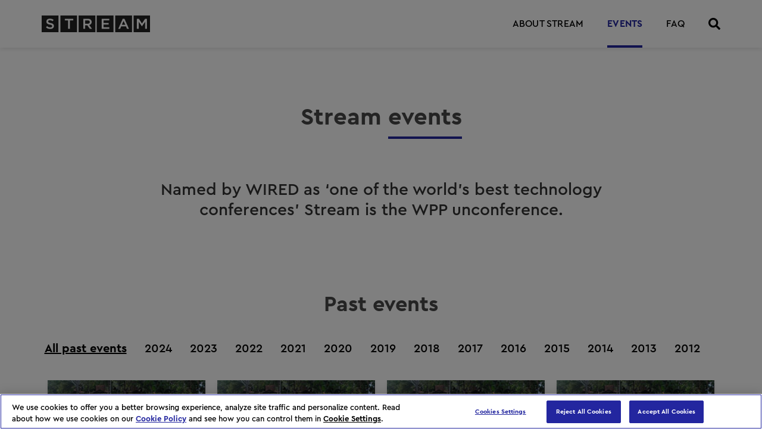

--- FILE ---
content_type: text/html; charset=utf-8
request_url: https://www.wppstream.com/events
body_size: 3593
content:
 <!DOCTYPE html><html lang="en" dir="ltr"><head prefix="og:http://ogp.me/ns# fb:http://ogp.me/ns/fb#"><script data-ot-ignore type="text/plain" class="optanon-category-C0002"  >window.dispatchEvent(new CustomEvent("oneTrustConfirm"));</script><script type="text/javascript" src=https://cdn.cookielaw.org/consent/9d9660f6-d99b-498b-b3f6-5f364d442feb/OtAutoBlock.js></script><script src=https://cdn.cookielaw.org/scripttemplates/otSDKStub.js  type="text/javascript" charset="UTF-8" data-domain-script="9d9660f6-d99b-498b-b3f6-5f364d442feb"></script><script type="text/javascript">function OptanonWrapper() { }</script><title itemprop="name">Events</title><meta charset="utf-8"><meta http-equiv="X-UA-Compatible" content="IE=Edge,chrome=1"><meta name="viewport" content="width=device-width, initial-scale=1"><meta name="keywords" content="WPP, WPPStream, Stream, unconference, conference, technology, media, marketing, brands, startups, advertising, martin sorrell, wpp digital, digital"><meta name="description" content="The WPP (un)conference for (un)conventional thinkers."><meta property="og:title" content="Events"><meta property="og:url" content="https://www.wppstream.com/events"><meta property="og:type" content="article"><meta property="og:image"><meta property="og:description" content=""><meta property="og:site_name" content="Stream"><meta property="fb:app_id" content=""><meta name="twitter:card" content=""><meta name="twitter:creator" content=""><meta name="twitter:url" content="https://www.wppstream.com/events"><meta name="twitter:title" content="Events"><meta name="twitter:description" content=""><meta name="twitter:image"><link rel="shortcut icon" href="/WPPStream/i/favicons/favicon.ico?2022110817"><link rel="icon" type="image/png" href="/WPPStream/i/favicons/favicon.png?2022110817"><link rel="apple-touch-icon" sizes="180x180" href="/WPPStream/i/favicons/apple-icon-180x180.png"><link rel="apple-touch-icon" sizes="152x152" href="/WPPStream/i/favicons/apple-icon-152x152.png"><link rel="apple-touch-icon" sizes="144x144" href="/WPPStream/i/favicons/apple-icon-144x144.png"><link rel="apple-touch-icon" sizes="120x120" href="/WPPStream/i/favicons/apple-icon-120x120.png"><link rel="apple-touch-icon" sizes="114x114" href="/WPPStream/i/favicons/apple-icon-114x114.png"><link rel="apple-touch-icon" sizes="72x72" href="/WPPStream/i/favicons/apple-icon-72x72.png"><link rel="apple-touch-icon" sizes="76x76" href="/WPPStream/i/favicons/apple-icon-76x76.png"><link rel="apple-touch-icon" sizes="60x60" href="/WPPStream/i/favicons/apple-icon-60x60.png"><link rel="apple-touch-icon" sizes="57x57" href="/WPPStream/i/favicons/apple-icon-57x57.png"><link rel="icon" type="image/png" href="/WPPStream/i/favicons/android-icon-512x512.png" sizes="512x512"><link rel="icon" type="image/png" href="/WPPStream/i/favicons/android-icon-192x192.png" sizes="192x192"><link rel="icon" type="image/png" href="/WPPStream/i/favicons/android-icon-144x144.png" sizes="144x144"><link rel="icon" type="image/png" href="/WPPStream/i/favicons/android-icon-96x96.png" sizes="96x96"><link rel="icon" type="image/png" href="/WPPStream/i/favicons/android-icon-72x72.png" sizes="72x72"><link rel="icon" type="image/png" href="/WPPStream/i/favicons/android-icon-48x48.png" sizes="48x48"><link rel="manifest" href="/WPPStream/i/favicons/manifest.json"><meta name="msapplication-TileColor" content="#ffffff"><meta name="msapplication-TileImage" content="/WPPStream/i/favicons/ms-icon-144x144.png"><meta name="theme-color" content="#ffffff"><meta name="application-name" content="WPP Stream"><meta name="msapplication-tooltip" content="description"><link rel="stylesheet" type="text/css" href="/WPPStream/css/app.css?2026011515"><link rel="stylesheet" type="text/css" href="/WPPStream/css/font.css?2026011515"><script data-ot-ignore>document.createElement('picture');</script><script data-ot-ignore type="text/javascript" src="/WPPStream/js/picturefill.min.js?2026011515"></script><script data-ot-ignore type="text/javascript" src="/WPPStream/js/rsvp.js?2026011515"></script><script data-ot-ignore type="text/javascript" src="/WPPStream/js/basket.js.js?2026011515"></script><style> .hopin-container { overflow: hidden; padding-top: 56.25%; position: relative; } .hopin-container iframe { border: 0; height: 100%; left: 0; position: absolute; top: 0; width: 100%; } </style></head><body data-sprite-url="/WPPStream/i/sprite/sprite-app.svg?2022110817" data-verification-token="vHsi7Z95bdc7akbPYbr93RDdYkqWa8t99253iWU2fR_iFt49rooN2rC9lvtdd-psknbCabPZc_d13_GGrjzENBAfVNdQb3mN7_o3v7ZqgWg1:zjwXCKxX579HS8PJQYtBSziQTtZlgAG_9Jq3tsA7LdliUNrIWV3MZ6v7I8OM_OXFwmSXqcBAz6z4-ZLQ_TZi-XCawrE18vl4iPrWnRLvd7M1"><header data-header class="header block header--transparent header--white"><div class="pillarbox block block--z-index-top"><div class="header__inner block"><a href="/" class="header__logo block--inline-block block--z-index-middle"><img srcset="/-/media/stream/logos/stream-logo.png 1x, /-/media/stream/logos/stream-logo@2x.png 2x" alt="STREAM" class="logo"></a><nav data-main-navigation="" class="header__navigation block"><div data-toggle="mobile-nav" class="mobile-menu block"><span></span><span></span><span></span></div><ul><li class="sub" data-subnavigation-target=about><a  href="/about">ABOUT STREAM</a></li><li class=" sub active" data-subnavigation-target=events><a   class="selected"    href="/events">EVENTS</a></li><li class="sub" ><a  href="/faq">FAQ</a></li></ul></nav><div data-toggle="search" class="header__search"><i class="icon-wrapper icon-wrapper icon-search "><svg viewBox="0 0 256 256"><use xlink:href="#icon-search2"></use></svg></i></div></div></div><div class="header__panel"><div class="pillarbox block block--z-index-middle"><div class="block"><div data-subnavigation="" class="subnavigation-panel block"><ul><li data-subnavigation-id=about class="subnavigation"><a class="subnavigation__toggle" data-subnavigation-target=about>ABOUT STREAM</a><section class="subnavigation__content"><div class="grid"><div class="grid__item one-quarter mobile--one-whole tablet-landscape--one-whole  block--display-only-tablet "><ul class="subnavigation__list"><li><a href="/about" class="">About Stream</a></li></ul></div><div class="grid__item one-quarter mobile--one-whole tablet-landscape--one-whole   block--display-none-tablet"><p class="text--uppercase text--wpp-bold text--size-16">About Stream</p></div><div class="grid__item one-quarter mobile--one-whole tablet-landscape--one-whole  "><ul class="subnavigation__list"><li><a href="/who-goes" class="">Who Goes</a></li></ul></div></div></section></li><li data-subnavigation-id=events class="subnavigation"><a class="subnavigation__toggle" data-subnavigation-target=events>EVENTS</a><section class="subnavigation__content"><div class="grid"><div class="grid__item one-quarter mobile--one-whole tablet-landscape--one-whole  "><ul class="subnavigation__list"><li><a href="/events" class="active">All Events</a></li></ul></div><div class="grid__item one-quarter mobile--one-whole tablet-landscape--one-whole  "><div class="block--flex"><p class="text--wpp-light text--size-16 block--margin-bottom-quarter block--margin-right">UPCOMING EVENTS</p><ul class="subnavigation__list"><li><a href="/events/stream-usa-2024" class="">Stream USA 2024</a></li><li><a href="/events/stream-indonesia-2024" class="">Stream Indonesia 2024</a></li><li><a href="/events/stream-at-cannes-2024" class="">Stream at Cannes 2024</a></li><li><a href="/events/stream-europe-2024" class="">Stream Europe 2024</a></li></ul></div></div><div class="grid__item one-quarter mobile--one-whole tablet-landscape--one-whole  "><div class="block--flex"><p class="text--wpp-light text--size-16 block--margin-bottom-quarter block--margin-right">PAST EVENTS</p><ul class="subnavigation__list"><li><a href="/events/stream-usa-2023" class="">Stream USA 2023</a></li><li><a href="/events/stream-indonesia-2023" class="">Stream Indonesia 2023</a></li><li><a href="/events/stream-at-cannes-2023" class="">Stream at Cannes 2023</a></li><li><a href="/events/stream-europe-2023" class="">Stream Europe 2023</a></li><li><a href="/events/stream-south-africa-2023" class="">Stream South Africa 2023</a></li><li><a href="/events/stream-india-2023" class="">Stream India 2023</a></li></ul></div></div></div></section></li><li  class="subnavigation"><a class="subnavigation__toggle" href=/faq>FAQ</a></li></ul><hr class="block--display-only-tablet"><ul><li class="subnavigation"><a class="subnavigation__toggle" href=/privacy>Privacy</a></li><li class="subnavigation"><a class="subnavigation__toggle" href=/contact>Contact</a></li></ul></div><div class="account-panel"><form autocomplete="off" data-form="login" data-header-form="login" data-ga-type="event" data-ga-category="Login" data-ga-action="Login" data-ga-label="Logging in" action="/api/stream/profile/login" method="post" novalidate class="stream-form stream-form--no-padding"><input type="hidden" name="Redirect" /><div class="grid"><div class="grid__item one-whole"><div class="form-row"><div class="text--align-center"><h3 class="text--size-24 text--wpp-bold block--margin-bottom">Login to WPP Stream</h3></div></div></div><div class="grid__item one-whole"><div class="form-row"><div data-form-element="GenericError" class="block form-element"><span class="form-element__error form-element__error--centered"></span></div></div></div><div class="grid__item one-whole"><div class="form-row"><div data-form-element="Email" class="block form-element "><label for="email" class="form-element__label block">Enter your email</label><input type="email" name="Email" id="email" autocomplete="off"><span class="form-element__error">Incorrect Email</span></div></div></div><div class="grid__item one-whole"><div class="form-row"><div data-form-element="Password" class="block form-element"><label for="password" class="form-element__label block">Enter your password</label><input type="password" name="Password" id="password" autocomplete="off"><span class="form-element__error">Incorrect Password</span></div></div></div><div class="grid__item one-whole"><div class="form-row"><div class="block form-element form-element--checkbox" data-form-element="RememberLogin"><span></span><input type="checkbox" name="RememberLogin" id="remember"><label for="remember"> Remember me for today. Don't tick this box if you are at a shared or public computer. <i class="icon-wrapper icon-wrapper icon-check "><svg viewBox="0 0 256 256"><use xmlns:xlink="http://www.w3.org/1999/xlink" xlink:href="#icon-check"></use></svg></i></label></div></div></div><div class="grid__item one-whole"><a href="/profile/profilepasswordreset" class="no-styling block--inline-block block--margin-bottom-half">Forget password?</a></div><div class="grid__item one-whole"><button class="button--submit button--full-width" type="submit">Login</button></div></div></form></div><div class="search-panel"><form action="/searchlist" method="get" data-header-form="search" data-ga-type="event" data-ga-category="Search" data-ga-action="Search" class="stream-form stream-form--no-padding"><div class="grid"><div class="grid__item one-whole"><div class="form-row"><div class="text--align-center"><h3 class="text--size-24 text--wpp-bold block--margin-bottom">Search in WPP Stream</h3></div></div></div><div class="grid__item mobile--one-whole one-whole"><div class="form-row"><div class="block form-element"><input type="text" id="search" name="keyword"><button type="submit" class="search-panel__submit"><i class="icon-wrapper icon-wrapper icon-search "><svg viewBox="0 0 256 256"><use xlink:href="#icon-search"></use></svg></i></button></div></div></div><div class="grid__item mobile--one-whole block--display-only-tablet"><div class="form-row"><div class="block"><button type="submit" class="button--submit button--full-width">search</button></div></div></div></div></form></div></div></div></div></header><div class="page page--gray">   ﻿ <div class="block"><div class="pillarbox block"><div class="block inner"><div class="body-copy text--align-center"><div class="body-copy__header"><h1 class="text--wpp-bold text--color-header-gray">Stream <span>events</span></h1></div><div class="block body-copy__subheader">Named by WIRED as ‘one of the world’s best technology conferences’ Stream is the WPP unconference.</div></div></div><div class="block inner"><div class="body-copy text--align-center"><div class="body-copy__header"><h2 class="text--wpp-bold text--color-header-gray">Past events</h2></div></div></div><div data-generic-search="" data-service-url="api/stream/pasteventslist" data-hb-template="event-item" data-response-key="Events" class="block"><form data-generic-search-form=""><input type="hidden" name="pageindex" value="1"><input type="hidden" name="itemperview" value="200"><div class="filters"><div class="filters__optiongroup"><label class="filters__option"><input type="radio" name="year-list" value="" checked="checked" /><span>All past events</span></label><label class="filters__option"><input type="radio" name="year-list" value="2024" /><span>2024</span></label><label class="filters__option"><input type="radio" name="year-list" value="2023" /><span>2023</span></label><label class="filters__option"><input type="radio" name="year-list" value="2022" /><span>2022</span></label><label class="filters__option"><input type="radio" name="year-list" value="2021" /><span>2021</span></label><label class="filters__option"><input type="radio" name="year-list" value="2020" /><span>2020</span></label><label class="filters__option"><input type="radio" name="year-list" value="2019" /><span>2019</span></label><label class="filters__option"><input type="radio" name="year-list" value="2018" /><span>2018</span></label><label class="filters__option"><input type="radio" name="year-list" value="2017" /><span>2017</span></label><label class="filters__option"><input type="radio" name="year-list" value="2016" /><span>2016</span></label><label class="filters__option"><input type="radio" name="year-list" value="2015" /><span>2015</span></label><label class="filters__option"><input type="radio" name="year-list" value="2014" /><span>2014</span></label><label class="filters__option"><input type="radio" name="year-list" value="2013" /><span>2013</span></label><label class="filters__option"><input type="radio" name="year-list" value="2012" /><span>2012</span></label></div></div></form><div data-hb-wrapper="result" class="stream-list"></div><div data-generic-pager class="pager"><div data-hb-wrapper="pager-tpl"></div></div></div></div><script id="event-item" data-tpl="event-item" type="text/x-handlebars-template"> {{#each Events}} <div class="stream-list__item mobile--one-half tablet-landscape--one-third"><a class="block" href="{{this.Url}}"><div class="stream-list__image block"><img src="{{this.ImageSrc}}" /></div><h2>{{this.Name}}</h2><p>{{this.Description}}</p></a></div><div class="participants-table__cell-toggle"></div> {{/each}} </script><script id="pager-tpl" data-tpl="pager-tpl" type="text/x-handlebars-template"> {{#if shouldDisplay}} <div class="pager grid"><div class="grid__item one-sixth"><div class="pager__elem pager__elem--prev {{#if isFirst}}pager__elem--inactive{{/if}}" data-page="1"><i class="icon-wrapper icon-wrapper icon-chevron "><svg viewBox="0 0 256 256"><use xlink:href="#icon-chevron"></use></svg></i><span>First</span></div><div class="pager__elem pager__elem--prev pager__elem--mobile {{#if isFirst}}pager__elem--inactive{{/if}}" data-page="{{prev}}"><i class="icon-wrapper icon-wrapper icon-chevron "><svg viewBox="0 0 256 256"><use xlink:href="#icon-chevron"></use></svg></i></div></div><div class="grid__item four-sixths"><div class="pager__elem pager__elem--steppers"> {{#each pages}} <li data-page="{{index}}" class="stepper {{#if active}}stepper--active{{/if}}" tabindex="0">{{number}}</li> {{/each}} {{#if dots}} <li data-page="{{dots}}"  class="stepper" tabindex="0">&hellip;</li> {{/if}} </div><div class="pager__elem pager__elem--steppers-mobile"> {{active}} / {{totalPages}} </div></div><div class="grid__item one-sixth"><div class="pager__elem pager__elem--next {{#if isLast}}pager__elem--inactive{{/if}}" data-page="{{totalPages}}"><span>Last</span><i class="icon-wrapper icon-wrapper icon-chevron "><svg viewBox="0 0 256 256"><use xlink:href="#icon-chevron"></use></svg></i></div><div class="pager__elem pager__elem--mobile pager__elem--next {{#if isLast}}pager__elem--inactive{{/if}}" data-page="{{next}}"><i class="icon-wrapper icon-wrapper icon-chevron "><svg viewBox="0 0 256 256"><use xlink:href="#icon-chevron"></use></svg></i></div></div></div> {{/if}} </script></div></div><footer class="footer block"><div class="pillarbox pillarbox--mobile-full block"><div class="footer__wrapper block"><nav class="footer__navigation"><ul class="text--uppercase"><li><a data-title="Cookies" href="/cookies">Cookies</a></li><li><a data-title="Privacy" href="/privacy">Privacy</a></li><li><a data-title="Contact" href="/contact">Contact</a></li></ul></nav><div class="footer__social"><ul class="icons"><li><a href="https://instagram.com/wppstream/" target="_blank"><i class="icon-wrapper icon-wrapper icon-instagram "><svg viewBox="0 0 256 256"><use xlink:href="#icon-instagram"></use></svg></i></a></li></ul></div></div></div></footer><div class="loader-container"><span class="loader"><span class="loader-inner"></span></span><span class="loader-text">Loading...</span></div><script id="template" type="text/x-handlebars-template"></script><script> RSVP.on('error', function (reason, label) { console.log(reason); if (label) { console.error(label); } console.assert(false, reason); }); </script><script data-ot-ignore type="text/javascript" src="/WPPStream/js/jquery.js"></script><script data-ot-ignore type="text/javascript" src="/WPPStream/js/plugin.min.js"></script><script data-ot-ignore type="text/javascript" src="/WPPStream/js/app.min.js?2026011515"></script><script data-ot-ignore> window.App.getInstance(); </script></body></html>

--- FILE ---
content_type: text/css
request_url: https://www.wppstream.com/WPPStream/css/app.css?2026011515
body_size: 33643
content:
/*!! _normalize.css v2.1.2 | MIT License | http://github.com/hail2u/normalize.scss */article,aside,details,figcaption,figure,footer,header,hgroup,main,nav,section,summary{display:block}audio,canvas,video{display:inline-block}audio:not([controls]){display:none;height:0}[hidden]{display:none}html{font-family:sans-serif;-ms-text-size-adjust:100%;-webkit-text-size-adjust:100%}body{margin:0}a:focus{outline:thin dotted}a:active,a:hover{outline:thin dotted}h1{font-size:2em;margin:0}abbr[title]{border-bottom:1px dotted}b,strong{font-weight:bold}mark{background:#ff0;color:#000}hr{-moz-box-sizing:content-box;box-sizing:content-box;height:0}mark{background:#ff0;color:#000}code,kbd,pre,samp{font-family:monospace, serif;font-size:1em}pre{white-space:pre-wrap}q{quotes:"\201C" "\201D" "\2018" "\2019"}small{font-size:80%}sub,sup{font-size:75%;line-height:0;position:relative;vertical-align:baseline}sup{top:-0.5em}sub{bottom:-0.25em}img{border:0}svg:not(:root){overflow:hidden}figure{margin:0}fieldset{border:1px solid #c0c0c0;margin:0 2px;padding:0.35em 0.625em 0.75em}legend{border:0;padding:0}button,input,select,textarea{font-family:inherit;font-size:100%;margin:0}button,select{text-transform:none}button,input{line-height:normal}button,html input[type="button"],input[type="reset"],input[type="submit"]{-webkit-appearance:button;cursor:pointer}button[disabled],html input[disabled]{cursor:default}input[type="checkbox"],input[type="radio"]{box-sizing:border-box;padding:0}input[type="search"]{-webkit-appearance:textfield;-moz-box-sizing:content-box;-webkit-box-sizing:content-box;box-sizing:content-box}input[type="search"]::-webkit-search-cancel-button,input[type="search"]::-webkit-search-decoration{-webkit-appearance:none}button::-moz-focus-inner,input::-moz-focus-inner{border:0;padding:0}textarea{overflow:auto;vertical-align:top}table{border-collapse:collapse;border-spacing:0}.grid{list-style:none;margin:0;padding:0;margin-left:-40px}.grid__item{display:inline-block;padding-left:40px;vertical-align:top;width:100%;-webkit-box-sizing:border-box;-moz-box-sizing:border-box;box-sizing:border-box}.grid--rev{direction:rtl;text-align:left}.grid--rev>.grid__item{direction:ltr;text-align:left}.grid--full{margin-left:0}.grid--full>.grid__item{padding-left:0}.grid--right{text-align:right}.grid--right>.grid__item{text-align:left}.grid--center{text-align:center}.grid--center>.grid__item{text-align:left}.grid--middle>.grid__item{vertical-align:middle}.grid--bottom>.grid__item{vertical-align:bottom}.grid--narrow{margin-left:-20px}.grid--narrow>.grid__item{padding-left:20px}.grid--wide{margin-left:-80px}.grid--wide>.grid__item{padding-left:80px}.one-whole{width:100%}.one-half,.two-quarters,.three-sixths,.four-eighths,.five-tenths,.six-twelfths{width:49.8%}.one-third,.two-sixths,.four-twelfths{width:33.333%}.two-thirds,.four-sixths,.eight-twelfths{width:66.666%}.one-quarter,.two-eighths,.three-twelfths{width:25%}.three-quarters,.six-eighths,.nine-twelfths{width:75%}.one-fifth,.two-tenths{width:20%}.two-fifths,.four-tenths{width:40%}.three-fifths,.six-tenths{width:60%}.four-fifths,.eight-tenths{width:80%}.one-sixth,.two-twelfths{width:16.666%}.five-sixths,.ten-twelfths{width:83.333%}.one-eighth{width:12.5%}.three-eighths{width:37.5%}.five-eighths{width:62.5%}.seven-eighths{width:87.5%}.one-tenth{width:10%}.three-tenths{width:30%}.seven-tenths{width:70%}.nine-tenths{width:90%}.one-twelfth{width:8.333%}.five-twelfths{width:41.666%}.seven-twelfths{width:58.333%}.eleven-twelfths{width:91.666%}@media (max-width: 768px){.mobile--one-whole{width:100%}.mobile--one-half,.mobile--two-quarters,.mobile--three-sixths,.mobile--four-eighths,.mobile--five-tenths,.mobile--six-twelfths{width:49.8%}.mobile--one-third,.mobile--two-sixths,.mobile--four-twelfths{width:33.333%}.mobile--two-thirds,.mobile--four-sixths,.mobile--eight-twelfths{width:66.666%}.mobile--one-quarter,.mobile--two-eighths,.mobile--three-twelfths{width:25%}.mobile--three-quarters,.mobile--six-eighths,.mobile--nine-twelfths{width:75%}.mobile--one-fifth,.mobile--two-tenths{width:20%}.mobile--two-fifths,.mobile--four-tenths{width:40%}.mobile--three-fifths,.mobile--six-tenths{width:60%}.mobile--four-fifths,.mobile--eight-tenths{width:80%}.mobile--one-sixth,.mobile--two-twelfths{width:16.666%}.mobile--five-sixths,.mobile--ten-twelfths{width:83.333%}.mobile--one-eighth{width:12.5%}.mobile--three-eighths{width:37.5%}.mobile--five-eighths{width:62.5%}.mobile--seven-eighths{width:87.5%}.mobile--one-tenth{width:10%}.mobile--three-tenths{width:30%}.mobile--seven-tenths{width:70%}.mobile--nine-tenths{width:90%}.mobile--one-twelfth{width:8.333%}.mobile--five-twelfths{width:41.666%}.mobile--seven-twelfths{width:58.333%}.mobile--eleven-twelfths{width:91.666%}}@media (max-width: 768px){.tablet-portrait--one-whole{width:100%}.tablet-portrait--one-half,.tablet-portrait--two-quarters,.tablet-portrait--three-sixths,.tablet-portrait--four-eighths,.tablet-portrait--five-tenths,.tablet-portrait--six-twelfths{width:49.8%}.tablet-portrait--one-third,.tablet-portrait--two-sixths,.tablet-portrait--four-twelfths{width:33.333%}.tablet-portrait--two-thirds,.tablet-portrait--four-sixths,.tablet-portrait--eight-twelfths{width:66.666%}.tablet-portrait--one-quarter,.tablet-portrait--two-eighths,.tablet-portrait--three-twelfths{width:25%}.tablet-portrait--three-quarters,.tablet-portrait--six-eighths,.tablet-portrait--nine-twelfths{width:75%}.tablet-portrait--one-fifth,.tablet-portrait--two-tenths{width:20%}.tablet-portrait--two-fifths,.tablet-portrait--four-tenths{width:40%}.tablet-portrait--three-fifths,.tablet-portrait--six-tenths{width:60%}.tablet-portrait--four-fifths,.tablet-portrait--eight-tenths{width:80%}.tablet-portrait--one-sixth,.tablet-portrait--two-twelfths{width:16.666%}.tablet-portrait--five-sixths,.tablet-portrait--ten-twelfths{width:83.333%}.tablet-portrait--one-eighth{width:12.5%}.tablet-portrait--three-eighths{width:37.5%}.tablet-portrait--five-eighths{width:62.5%}.tablet-portrait--seven-eighths{width:87.5%}.tablet-portrait--one-tenth{width:10%}.tablet-portrait--three-tenths{width:30%}.tablet-portrait--seven-tenths{width:70%}.tablet-portrait--nine-tenths{width:90%}.tablet-portrait--one-twelfth{width:8.333%}.tablet-portrait--five-twelfths{width:41.666%}.tablet-portrait--seven-twelfths{width:58.333%}.tablet-portrait--eleven-twelfths{width:91.666%}}@media (min-width: 769px) and (max-width: 1024px){.tablet-landscape--one-whole{width:100%}.tablet-landscape--one-half,.tablet-landscape--two-quarters,.tablet-landscape--three-sixths,.tablet-landscape--four-eighths,.tablet-landscape--five-tenths,.tablet-landscape--six-twelfths{width:49.8%}.tablet-landscape--one-third,.tablet-landscape--two-sixths,.tablet-landscape--four-twelfths{width:33.333%}.tablet-landscape--two-thirds,.tablet-landscape--four-sixths,.tablet-landscape--eight-twelfths{width:66.666%}.tablet-landscape--one-quarter,.tablet-landscape--two-eighths,.tablet-landscape--three-twelfths{width:25%}.tablet-landscape--three-quarters,.tablet-landscape--six-eighths,.tablet-landscape--nine-twelfths{width:75%}.tablet-landscape--one-fifth,.tablet-landscape--two-tenths{width:20%}.tablet-landscape--two-fifths,.tablet-landscape--four-tenths{width:40%}.tablet-landscape--three-fifths,.tablet-landscape--six-tenths{width:60%}.tablet-landscape--four-fifths,.tablet-landscape--eight-tenths{width:80%}.tablet-landscape--one-sixth,.tablet-landscape--two-twelfths{width:16.666%}.tablet-landscape--five-sixths,.tablet-landscape--ten-twelfths{width:83.333%}.tablet-landscape--one-eighth{width:12.5%}.tablet-landscape--three-eighths{width:37.5%}.tablet-landscape--five-eighths{width:62.5%}.tablet-landscape--seven-eighths{width:87.5%}.tablet-landscape--one-tenth{width:10%}.tablet-landscape--three-tenths{width:30%}.tablet-landscape--seven-tenths{width:70%}.tablet-landscape--nine-tenths{width:90%}.tablet-landscape--one-twelfth{width:8.333%}.tablet-landscape--five-twelfths{width:41.666%}.tablet-landscape--seven-twelfths{width:58.333%}.tablet-landscape--eleven-twelfths{width:91.666%}}@media (min-width: 1025px) and (max-width: 1280px){.laptop--one-whole{width:100%}.laptop--one-half,.laptop--two-quarters,.laptop--three-sixths,.laptop--four-eighths,.laptop--five-tenths,.laptop--six-twelfths{width:49.8%}.laptop--one-third,.laptop--two-sixths,.laptop--four-twelfths{width:33.333%}.laptop--two-thirds,.laptop--four-sixths,.laptop--eight-twelfths{width:66.666%}.laptop--one-quarter,.laptop--two-eighths,.laptop--three-twelfths{width:25%}.laptop--three-quarters,.laptop--six-eighths,.laptop--nine-twelfths{width:75%}.laptop--one-fifth,.laptop--two-tenths{width:20%}.laptop--two-fifths,.laptop--four-tenths{width:40%}.laptop--three-fifths,.laptop--six-tenths{width:60%}.laptop--four-fifths,.laptop--eight-tenths{width:80%}.laptop--one-sixth,.laptop--two-twelfths{width:16.666%}.laptop--five-sixths,.laptop--ten-twelfths{width:83.333%}.laptop--one-eighth{width:12.5%}.laptop--three-eighths{width:37.5%}.laptop--five-eighths{width:62.5%}.laptop--seven-eighths{width:87.5%}.laptop--one-tenth{width:10%}.laptop--three-tenths{width:30%}.laptop--seven-tenths{width:70%}.laptop--nine-tenths{width:90%}.laptop--one-twelfth{width:8.333%}.laptop--five-twelfths{width:41.666%}.laptop--seven-twelfths{width:58.333%}.laptop--eleven-twelfths{width:91.666%}}@media (min-width: 1281px){.desk--one-whole{width:100%}.desk--one-half,.desk--two-quarters,.desk--three-sixths,.desk--four-eighths,.desk--five-tenths,.desk--six-twelfths{width:49.8%}.desk--one-third,.desk--two-sixths,.desk--four-twelfths{width:33.333%}.desk--two-thirds,.desk--four-sixths,.desk--eight-twelfths{width:66.666%}.desk--one-quarter,.desk--two-eighths,.desk--three-twelfths{width:25%}.desk--three-quarters,.desk--six-eighths,.desk--nine-twelfths{width:75%}.desk--one-fifth,.desk--two-tenths{width:20%}.desk--two-fifths,.desk--four-tenths{width:40%}.desk--three-fifths,.desk--six-tenths{width:60%}.desk--four-fifths,.desk--eight-tenths{width:80%}.desk--one-sixth,.desk--two-twelfths{width:16.666%}.desk--five-sixths,.desk--ten-twelfths{width:83.333%}.desk--one-eighth{width:12.5%}.desk--three-eighths{width:37.5%}.desk--five-eighths{width:62.5%}.desk--seven-eighths{width:87.5%}.desk--one-tenth{width:10%}.desk--three-tenths{width:30%}.desk--seven-tenths{width:70%}.desk--nine-tenths{width:90%}.desk--one-twelfth{width:8.333%}.desk--five-twelfths{width:41.666%}.desk--seven-twelfths{width:58.333%}.desk--eleven-twelfths{width:91.666%}}.jcrop-holder{direction:ltr;text-align:left}.jcrop-vline,.jcrop-hline{background:#fff url("../i/asset/jcrop.gif");font-size:0;position:absolute}.jcrop-vline{height:100%;width:1px !important}.jcrop-vline.right{right:0}.jcrop-hline{height:1px !important;width:100%}.jcrop-hline.bottom{bottom:0}.jcrop-tracker{height:100%;width:100%;-webkit-tap-highlight-color:transparent;-webkit-touch-callout:none;-webkit-user-select:none}.jcrop-handle{background-color:#333;border:1px #eee solid;width:7px;height:7px;font-size:1px}.jcrop-handle.ord-n{left:50%;margin-left:-4px;margin-top:-4px;top:0}.jcrop-handle.ord-s{bottom:0;left:50%;margin-bottom:-4px;margin-left:-4px}.jcrop-handle.ord-e{margin-right:-4px;margin-top:-4px;right:0;top:50%}.jcrop-handle.ord-w{left:0;margin-left:-4px;margin-top:-4px;top:50%}.jcrop-handle.ord-nw{left:0;margin-left:-4px;margin-top:-4px;top:0}.jcrop-handle.ord-ne{margin-right:-4px;margin-top:-4px;right:0;top:0}.jcrop-handle.ord-se{bottom:0;margin-bottom:-4px;margin-right:-4px;right:0}.jcrop-handle.ord-sw{bottom:0;left:0;margin-bottom:-4px;margin-left:-4px}.jcrop-dragbar.ord-n,.jcrop-dragbar.ord-s{height:7px;width:100%}.jcrop-dragbar.ord-e,.jcrop-dragbar.ord-w{height:100%;width:7px}.jcrop-dragbar.ord-n{margin-top:-4px}.jcrop-dragbar.ord-s{bottom:0;margin-bottom:-4px}.jcrop-dragbar.ord-e{margin-right:-4px;right:0}.jcrop-dragbar.ord-w{margin-left:-4px}.jcrop-light .jcrop-vline,.jcrop-light .jcrop-hline{background:#fff;filter:alpha(opacity=70) !important;opacity:.70 !important}.jcrop-light .jcrop-handle{-moz-border-radius:3px;-webkit-border-radius:3px;background-color:#000;border-color:#fff;border-radius:3px}.jcrop-dark .jcrop-vline,.jcrop-dark .jcrop-hline{background:#000;filter:alpha(opacity=70) !important;opacity:0.7 !important}.jcrop-dark .jcrop-handle{-moz-border-radius:3px;-webkit-border-radius:3px;background-color:#fff;border-color:#000;border-radius:3px}.solid-line .jcrop-vline,.solid-line .jcrop-hline{background:#fff}.jcrop-holder img,img.jcrop-preview{max-width:none}.unslider{overflow:auto;margin:0;padding:0}@media all and (max-width: 428px){.unslider{width:90%;margin:0px auto}}.unslider-wrap{position:relative}.unslider-wrap.unslider-carousel li{float:left}.unslider-vertical>ul{height:100%}.unslider-vertical li{float:none;width:100%}.unslider-fade{position:relative}.unslider-fade .unslider-wrap li{position:absolute;left:0;top:0;right:0;z-index:8}.unslider-fade .unslider-wrap li.unslider-active{z-index:10}.unslider li,.unslider ol,.unslider ul{list-style:none;margin:0;padding:0;border:none}.unslider-arrow{position:absolute;left:20px;z-index:2;cursor:pointer}.unslider-arrow.next{left:auto;right:20px}.flickity-enabled{position:relative}.flickity-enabled:focus{outline:none}.flickity-enabled.is-draggable{tap-highlight-color:transparent;user-select:none}.flickity-enabled.is-draggable .flickity-viewport{cursor:move}.flickity-enabled.is-draggable .flickity-viewport.is-pointer-down{cursor:grabbing}.flickity-viewport{position:relative;height:100%;overflow:hidden}.flickity-slider{position:absolute;width:100%;height:100%}.flickity-prev-next-button{position:absolute;width:44px;height:44px;top:50%;cursor:pointer;border:0;border-radius:50%;background:rgba(255,255,255,0.75);-webkit-transform:translateY(-50%);-moz-transform:translateY(-50%);-ms-transform:translateY(-50%);-o-transform:translateY(-50%);transform:translateY(-50%)}.flickity-prev-next-button:hover{background:#fff}.flickity-prev-next-button:focus{outline:none;box-shadow:0 0 0 5px #09f}.flickity-prev-next-button:active{filter:alpha(opacity=60);opacity:.6}.flickity-prev-next-button.previous{left:10px}.flickity-prev-next-button.next{right:10px}.flickity-prev-next-button:disabled{filter:alpha(opacity=30);opacity:.3;cursor:auto}.flickity-prev-next-button svg{position:absolute;width:60%;height:60%;top:20%;left:20%}.flickity-prev-next-button .arrow{fill:#333}.flickity-prev-next-button.no-svg{font-size:26px;color:#333}.flickity-rtl .flickity-prev-next-button.previous{left:auto;right:10px}.flickity-rtl .flickity-prev-next-button.next{left:10px;right:auto}.flickity-rtl .flickity-page-dots{direction:rtl}.flickity-page-dots{position:absolute;width:100%;bottom:-25px;padding:0;margin:0;text-align:center;line-height:1;list-style:none}.flickity-page-dots .dot{display:inline-block;width:10px;height:10px;margin:0 8px;filter:alpha(opacity=25);opacity:.25;cursor:pointer;border-radius:50%;background:#333}.flickity-page-dots .dot.is-selected{filter:alpha(opacity=100);opacity:1}html,body,div,span,applet,object,iframe,h1,h2,h3,h4,h5,h6,p,blockquote,pre,a,abbr,acronym,address,big,cite,code,del,dfn,em,img,ins,kbd,q,s,samp,small,strike,strong,sub,sup,tt,var,b,u,i,center,dl,dt,dd,ol,ul,li,fieldset,form,label,legend,table,caption,tbody,tfoot,thead,tr,th,td,article,aside,canvas,details,embed,figure,figcaption,footer,header,hgroup,menu,nav,output,ruby,section,summary,time,mark,audio,video{padding:0;margin:0;border:0}div,object,embed,form,fieldset,legend,label,input,textarea,select,h1,h2,h3,h4,h5,h6,p,ol,ul,li,dl,dt,dd,img,a,sup,sub,small,big,ins,dfn,table{position:relative}article,aside,details,figcaption,figure,footer,header,hgroup,menu,nav,section{display:block}ol,ul{list-style:none}blockquote,q{quotes:none}a{text-decoration:none;cursor:pointer}.block{position:relative;display:block;box-sizing:border-box}.block--full-width{width:100%}.block--full-height{height:100%}.block--full-herosize{width:100%;height:100%;object-fit:cover}.block--full-size{height:100%;width:100%}.block--min-full-width{min-width:100%}.block--min-full-height{min-height:100%}.block--centered{margin-left:auto;margin-right:auto}.block--padding-none{padding:0}.block--margin-none{margin:0}.block--hpadding-none{padding-left:0;padding-right:0}.block--vpadding-none{padding-top:0;padding-bottom:0}.block--hmargin-none{margin-left:0;margin-right:0}.block--vmargin-none{margin-top:0;margin-bottom:0}.block--padding-top-none{padding-top:0}.block--margin-top-none{margin-top:0}.block--padding-right-none{padding-right:0}.block--margin-right-none{margin-right:0}.block--padding-bottom-none{padding-bottom:0}.block--margin-bottom-none{margin-bottom:0}.block--padding-left-none{padding-left:0}.block--margin-left-none{margin-left:0}.block--padding{padding:40px}.block--margin{margin:40px}.block--hpadding{padding-left:40px;padding-right:40px}.block--vpadding{padding-top:40px;padding-bottom:40px}.block--hmargin{margin-left:40px;margin-right:40px}.block--vmargin{margin-top:40px;margin-bottom:40px}.block--padding-top{padding-top:40px}.block--margin-top{margin-top:40px}.block--padding-right{padding-right:40px}.block--margin-right{margin-right:40px}.block--padding-bottom{padding-bottom:40px}.block--margin-bottom{margin-bottom:40px}.block--padding-left{padding-left:40px}.block--margin-left{margin-left:40px}.block--padding-quarter{padding:10px}.block--margin-quarter{margin:10px}.block--hpadding-quarter{padding-left:10px;padding-right:10px}.block--vpadding-quarter{padding-top:10px;padding-bottom:10px}.block--hmargin-quarter{margin-left:10px;margin-right:10px}.block--vmargin-quarter{margin-top:10px;margin-bottom:10px}.block--padding-top-quarter{padding-top:10px}.block--margin-top-quarter{margin-top:10px}.block--padding-right-quarter{padding-right:10px}.block--margin-right-quarter{margin-right:10px}.block--padding-bottom-quarter{padding-bottom:10px}.block--margin-bottom-quarter{margin-bottom:10px}.block--padding-left-quarter{padding-left:10px}.block--margin-left-quarter{margin-left:10px}.block--padding-half{padding:20px}.block--margin-half{margin:20px}.block--hpadding-half{padding-left:20px;padding-right:20px}.block--vpadding-half{padding-top:20px;padding-bottom:20px}.block--hmargin-half{margin-left:20px;margin-right:20px}.block--vmargin-half{margin-top:20px;margin-bottom:20px}.block--padding-top-half{padding-top:20px}.block--margin-top-half{margin-top:20px}.block--padding-right-half{padding-right:20px}.block--margin-right-half{margin-right:20px}.block--padding-bottom-half{padding-bottom:20px}.block--margin-bottom-half{margin-bottom:20px}.block--padding-left-half{padding-left:20px}.block--margin-left-half{margin-left:20px}.block--padding-one-and-half{padding:60px}.block--margin-one-and-half{margin:60px}.block--hpadding-one-and-half{padding-left:60px;padding-right:60px}.block--vpadding-one-and-half{padding-top:60px;padding-bottom:60px}.block--hmargin-one-and-half{margin-left:60px;margin-right:60px}.block--vmargin-one-and-half{margin-top:60px;margin-bottom:60px}.block--padding-top-one-and-half{padding-top:60px}.block--margin-top-one-and-half{margin-top:60px}.block--padding-right-one-and-half{padding-right:60px}.block--margin-right-one-and-half{margin-right:60px}.block--padding-bottom-one-and-half{padding-bottom:60px}.block--margin-bottom-one-and-half{margin-bottom:60px}.block--padding-left-one-and-half{padding-left:60px}.block--margin-left-one-and-half{margin-left:60px}.block--padding-one-and-fifth{padding:48px}.block--margin-one-and-fifth{margin:48px}.block--hpadding-one-and-fifth{padding-left:48px;padding-right:48px}.block--vpadding-one-and-fifth{padding-top:48px;padding-bottom:48px}.block--hmargin-one-and-fifth{margin-left:48px;margin-right:48px}.block--vmargin-one-and-fifth{margin-top:48px;margin-bottom:48px}.block--padding-top-one-and-fifth{padding-top:48px}.block--margin-top-one-and-fifth{margin-top:48px}.block--padding-right-one-and-fifth{padding-right:48px}.block--margin-right-one-and-fifth{margin-right:48px}.block--padding-bottom-one-and-fifth{padding-bottom:48px}.block--margin-bottom-one-and-fifth{margin-bottom:48px}.block--padding-left-one-and-fifth{padding-left:48px}.block--margin-left-one-and-fifth{margin-left:48px}.block--padding-double{padding:80px}.block--margin-double{margin:80px}.block--hpadding-double{padding-left:80px;padding-right:80px}.block--vpadding-double{padding-top:80px;padding-bottom:80px}.block--hmargin-double{margin-left:80px;margin-right:80px}.block--vmargin-double{margin-top:80px;margin-bottom:80px}.block--padding-top-double{padding-top:80px}.block--margin-top-double{margin-top:80px}.block--padding-right-double{padding-right:80px}.block--margin-right-double{margin-right:80px}.block--padding-bottom-double{padding-bottom:80px}.block--margin-bottom-double{margin-bottom:80px}.block--padding-left-double{padding-left:80px}.block--margin-left-double{margin-left:80px}.block--padding-triple{padding:120px}.block--margin-triple{margin:120px}.block--hpadding-triple{padding-left:120px;padding-right:120px}.block--vpadding-triple{padding-top:120px;padding-bottom:120px}.block--hmargin-triple{margin-left:120px;margin-right:120px}.block--vmargin-triple{margin-top:120px;margin-bottom:120px}.block--padding-top-triple{padding-top:120px}.block--margin-top-triple{margin-top:120px}.block--padding-right-triple{padding-right:120px}.block--margin-right-triple{margin-right:120px}.block--padding-bottom-triple{padding-bottom:120px}.block--margin-bottom-triple{margin-bottom:120px}.block--padding-left-triple{padding-left:120px}.block--margin-left-triple{margin-left:120px}.block--vp-full-width{position:absolute;top:50%;left:50%;-webkit-transform:translate(-50%, -50%);-moz-transform:translate(-50%, -50%);-ms-transform:translate(-50%, -50%);-o-transform:translate(-50%, -50%);transform:translate(-50%, -50%)}.block--vp{white-space:nowrap}.block--vp::before{content:'';display:inline-block;max-width:100%;height:100%;margin-left:-.42rem;vertical-align:middle;font:0/0 a;white-space:normal}.block--vp-top::before{vertical-align:top}.block--vp-top>div{vertical-align:top}.block--vp-top>p{vertical-align:top}.block--vp-top>span{vertical-align:top}.block--vp-top>a{vertical-align:top}.block--vp-top>input{vertical-align:top}.block--vp-top>label{vertical-align:top}.block--vp-top>button{vertical-align:top}.block--vp-middle::before{vertical-align:middle}.block--vp-middle>div{vertical-align:middle}.block--vp-middle>p{vertical-align:middle}.block--vp-middle>span{vertical-align:middle}.block--vp-middle>a{vertical-align:middle}.block--vp-middle>input{vertical-align:middle}.block--vp-middle>label{vertical-align:middle}.block--vp-middle>button{vertical-align:middle}.block--vp-bottom::before{vertical-align:bottom}.block--vp-bottom>div{vertical-align:bottom}.block--vp-bottom>p{vertical-align:bottom}.block--vp-bottom>span{vertical-align:bottom}.block--vp-bottom>a{vertical-align:bottom}.block--vp-bottom>input{vertical-align:bottom}.block--vp-bottom>label{vertical-align:bottom}.block--vp-bottom>button{vertical-align:bottom}.block--absolute,.block--to-top,.block--fill,.block--to-right,.block--to-bottom,.block--to-left{position:absolute}.block--to-top,.block--fill{top:0}.block--to-right,.block--fill{right:0}.block--to-bottom,.block--fill{bottom:0}.block--to-left,.block--fill{left:0}.block--display-none{display:none}@media all and (max-width: 1024px){.block--display-none-tablet{display:none}}@media all and (max-width: 768px){.block--display-none-mobile{display:none}}.block--display-only-tablet{display:none}@media all and (max-width: 1024px){.block--display-only-tablet{display:block}}.block--display-only-mobile{display:none}@media all and (max-width: 768px){.block--display-only-mobile{display:block}}.block--z-index-bottom{z-index:1}.block--z-index-low{z-index:10}.block--z-index-middle{z-index:100}.block--z-index-high{z-index:1000}.block--z-index-top{z-index:10000}.block--flex{display:flex}.block--inline-block{display:inline-block;vertical-align:top}.block--va-top{vertical-align:top}.block--va-middle{vertical-align:middle}.block--va-bottom{vertical-align:bottom}.block--overflow-hidden{overflow:hidden}.block--bg-black{background-color:#000}.block--bg-black-50{background-color:rgba(0,0,0,0.5)}.block--bg-white{background-color:#fff}.block--bg-white-75{background-color:rgba(255,255,255,0.75)}.block--bg-gray{background-color:#d5d5d5}.block--bg-gray-border{background-color:#707070}.block--bg-header-gray{background-color:#484848}.block--bg-header-gray-50{background-color:rgba(72,72,72,0.5)}.block--bg-header-gray-30{background-color:rgba(72,72,72,0.3)}.block--bg-border-gray{background-color:#d4d4d4}.block--bg-footer-social-icons{background-color:#a4a4a4}.block--bg-middle-gray{background-color:#888}.block--bg-light-gray{background-color:#bfbfbf}.block--bg-lighter-gray{background-color:#e9e9e9}.block--bg-lightest-gray{background-color:#f8f8f8}.block--bg-dark-gray{background-color:#333}.block--bg-darker-gray{background-color:#222}.block--bg-darkest-gray{background-color:#1a1a1a}.block--bg-transparent{background-color:rgba(0,0,0,0)}.block--bg-red{background-color:#e3484e}.block--bg-orange{background-color:#f79953}.block--bg-new-blue{background-color:#23269f}.block--bg-flick-blue{background-color:#09f}.block--bg-linkedin{background-color:#0077b5}.block--bg-linkedin-hover{background-color:#0063a1}.block--bg-twitter{background-color:#55acee}.block--bg-twitter-hover{background-color:#4198da}.block--bg-image-tint{background-color:#564056}.block--bg-split{background:-webkit-linear-gradient(left, #f8f8f8 0%, #f8f8f8 50%, #e9e9e9 50%, #e9e9e9 100%);background:linear-gradient(to right, #f8f8f8 0%, #f8f8f8 50%, #e9e9e9 50%, #e9e9e9 100%)}@media all and (max-width: 768px){.block--bg-split{background:#e9e9e9}}.button{position:relative;display:inline-block;padding:20px 40px;font-family:"WPP","Helvetica Neue","Helvetica","Roboto","Arial",sans-serif;font-size:2rem;font-weight:bold;text-align:center;cursor:pointer;border:0;box-sizing:border-box;-webkit-user-select:none;-moz-user-select:none;-ms-user-select:none;user-select:none;-webkit-transition:all 0.3s ease;-moz-transition:all 0.3s ease;transition:all 0.3s ease}@media only screen and (max-width: 768px){.button{width:100%;max-width:none}}.button--small{padding:10px 20px;font-size:1.6rem}.button--nowrap{overflow:hidden;text-overflow:ellipsis;white-space:nowrap}.button--primary{color:#fff;border:2px solid #23269f;background-color:#23269f}.button--primary:hover,.button--primary:focus{opacity:.7}.button--secondary{color:#000;border:2px solid #23269f}.button--secondary:hover,.button--secondary:focus{opacity:.7;color:#23269f}.button--semi-wide{padding:20px 60px}@media only screen and (max-width: 768px){.button--semi-wide{width:50%;padding:20px 40px}}@media only screen and (max-width: 480px){.button--semi-wide{width:100%}}.button--wide{padding:20px 80px}@media only screen and (max-width: 768px){.button--wide{padding:20px 40px}}.button--full-width{width:100%;max-width:none}.text--align-left{text-align:left}.text--align-center{text-align:center}.text--align-right{text-align:right}.text--size-10{font-size:10px}.text--size-12{font-size:12px}.text--size-14{font-size:14px}.text--size-16{font-size:16px}.text--size-18{font-size:18px}.text--size-20{font-size:20px}.text--size-24{font-size:24px}.text--size-30{font-size:30px}.text--size-36{font-size:36px}.text--line-height-small{line-height:1}.text--line-height-normal{line-height:1.3}.text--line-height-large{line-height:1.6}.text--system-font{font-family:sans-serif}.text--wpp-light{font-family:"WPP",sans-serif;font-weight:300;font-style:normal}.text--wpp-regular{font-family:"WPP",sans-serif;font-weight:400;font-style:normal}.text--wpp-bold{font-family:"WPP",sans-serif;font-weight:700;font-style:normal}.text--italic{font-style:italic}.text--normal{font-weight:normal;font-style:normal}.text--striked{text-decoration:line-through}.text--no-decoration{text-decoration:none}.text--underline{text-decoration:underline}.text--uppercase{text-transform:uppercase}.text--lowercase{text-transform:lowercase}.text--no-transform{text-transform:none}.text--no-wrap{white-space:nowrap}.text--wrap{white-space:normal}.text--break{word-break:break-all}.text--color-black{color:#000}.text--color-black-50{color:rgba(0,0,0,0.5)}.text--color-white{color:#fff}.text--color-white-75{color:rgba(255,255,255,0.75)}.text--color-gray{color:#d5d5d5}.text--color-gray-border{color:#707070}.text--color-header-gray{color:#484848}.text--color-header-gray-50{color:rgba(72,72,72,0.5)}.text--color-header-gray-30{color:rgba(72,72,72,0.3)}.text--color-border-gray{color:#d4d4d4}.text--color-footer-social-icons{color:#a4a4a4}.text--color-middle-gray{color:#888}.text--color-light-gray{color:#bfbfbf}.text--color-lighter-gray{color:#e9e9e9}.text--color-lightest-gray{color:#f8f8f8}.text--color-dark-gray{color:#333}.text--color-darker-gray{color:#222}.text--color-darkest-gray{color:#1a1a1a}.text--color-transparent{color:rgba(0,0,0,0)}.text--color-red{color:#e3484e}.text--color-orange{color:#f79953}.text--color-new-blue{color:#23269f}.text--color-flick-blue{color:#09f}.text--color-linkedin{color:#0077b5}.text--color-linkedin-hover{color:#0063a1}.text--color-twitter{color:#55acee}.text--color-twitter-hover{color:#4198da}.text--color-image-tint{color:#564056}.form__error{display:none}.form__error--show{display:block}.form--show-error .form__error{display:block}.form--hide-input{position:absolute;visibility:hidden;width:1px;height:1px;top:0;left:0;z-index:1;opacity:.01;color:transparent;border:0}select[data-autocomplete]{visibility:hidden;height:40px;-webkit-appearance:none;-moz-appearance:none;-ms-appearance:none;-o-appearance:none;appearance:none}.select-box{position:relative;display:inline-block;width:auto;vertical-align:top;font-size:14px;outline:0;background-color:#fff}.select-box+select{display:none}.select-box ul{padding:0;margin:0;list-style:none}.select-box .select-box__wrapper{position:relative;min-width:150px;padding:10px 30px 10px 10px;overflow:hidden;border:1px solid #000;box-sizing:border-box}.select-box .select-box__arrow{position:absolute;display:block;width:0;height:0;top:50%;right:10px;margin-top:-3px;border-width:6px 5.5px 0;border-style:solid;border-color:#000 transparent transparent}.select-box .select-box__item{display:inline-block;box-sizing:border-box}.select-box .select-box__item ~ .select-box__placeholder{display:none !important}.select-box .select-box__drop-down-wrapper{position:absolute;display:none;width:150px;min-width:100%;top:100%;left:0;margin-top:-1px;border:1px solid #000;box-sizing:border-box}.select-box .select-box__drop-down-wrapper>ul{position:relative;max-height:250px;overflow:scroll;overflow-x:hidden}.select-box .select-box__drop-down-wrapper>ul::-webkit-scrollbar{display:none}.select-box .select-box__drop-down-wrapper:hover>.nano-pane{opacity:.99}.select-box .select-box__drop-down-wrapper.has-scrollbar>ul::-webkit-scrollbar{display:block}.select-box .select-box__drop-down-wrapper .nano-pane{position:absolute;width:10px;top:0;bottom:0;right:0;z-index:2;opacity:.01;border-radius:5px;background:rgba(0,0,0,0.25)}.select-box .select-box__drop-down-wrapper .nano-pane.active,.select-box .select-box__drop-down-wrapper .nano-pane.flashed{opacity:.99}.select-box .select-box__drop-down-wrapper .nano-pane .nano-slider{position:relative;margin:0 1px;border-radius:3px;background:rgba(0,0,0,0.5)}.select-box .select-box__option{position:relative;padding:5px 10px;box-sizing:border-box;z-index:1}.select-box .select-box__option .highlight{font-weight:bold}.select-box .select-box__option.select-box__option--highlighted{background-color:rgba(0,0,0,0.3)}.select-box .select-box__input{display:inline-block;padding:0;outline:0;border-width:0;background-color:transparent;box-sizing:border-box;-webkit-appearance:none;-moz-appearance:none;-ms-appearance:none;-o-appearance:none;appearance:none}.select-box .select-box__input+.select-box__placeholder{display:none}.select-box .select-box__input[value=""]+.select-box__placeholder{display:inline-block}.select-box .select-box__test-item{position:absolute;top:0;left:100%;white-space:nowrap}.select-box .select-box__placeholder{display:inline-block;width:100%;height:60px;padding:10px;vertical-align:top;font-size:16px;line-height:16px;box-sizing:border-box}.select-box.select-box--open.select-box--has-option .select-box__drop-down-wrapper{display:block;z-index:999999}.select-box.select-box--multiple .select-box__item{padding:5px;border-radius:5px;background-color:rgba(0,0,0,0.1)}.select-box.select-box--auto-complete .select-box__placeholder{position:absolute;max-width:calc(100% - 40px);margin-left:-4px;overflow:hidden;color:rgba(0,0,0,0.5);white-space:nowrap;pointer-events:none;-webkit-user-select:none;-moz-user-select:none;-ms-user-select:none;user-select:none}.schedule-table{width:100%;margin:40px 0 0;font-family:'WPP', sans-serif;font-size:14px;color:#333}@media all and (max-width: 768px){.schedule-table{width:calc(100% - 2px);margin:20px 0 0}}@media all and (max-width: 480px){.schedule-table{font-size:12px}}@media all and (max-width: 580px){.schedule-table table,.schedule-table thead,.schedule-table tbody,.schedule-table th,.schedule-table td,.schedule-table tr{display:block}}.schedule-table thead th{padding:17px 0;font-weight:700;text-align:left;border-bottom:3px solid #d4d4d4}@media all and (max-width: 580px){.schedule-table thead tr{position:absolute;top:-9999px;left:-9999px}}.schedule-table tbody{padding-top:20px}@media all and (max-width: 580px){.schedule-table tbody{border-bottom:1px solid #d4d4d4}}.schedule-table tbody tr{border:1px solid #fff;border-top:0}@media all and (max-width: 580px){.schedule-table tbody tr{border:0}}.schedule-table tbody tr:first-child{border:0}.schedule-table tbody tr:first-child td{padding:10px 0}@media all and (max-width: 580px){.schedule-table tbody tr:first-child td{display:none}}.schedule-table tbody tr:nth-child(2n){background:#fff}@media all and (max-width: 580px){.schedule-table tbody tr:nth-child(2n){background:transparent}}.schedule-table tbody tr td{width:190px;padding:40px 0}.schedule-table tbody tr td:first-child{padding-left:40px;font-weight:700}@media all and (max-width: 580px){.schedule-table tbody tr td{position:relative;width:auto;padding:14px 0 14px 50%;border:1px solid #fff}.schedule-table tbody tr td:first-child{padding-left:50%}.schedule-table tbody tr td:first-child::before{display:none}.schedule-table tbody tr td:nth-child(2n-1){background:#fff}.schedule-table tbody tr td::before{position:absolute;content:attr(data-mobile-cell);display:block;width:110px;height:100%;left:20px;vertical-align:middle;font-weight:700;text-align:left;box-sizing:border-box}}.schedule-table.schedule-table--modified{border:1px solid #fff}.schedule-table.schedule-table--modified tbody tr{border:0}.schedule-table.schedule-table--modified tbody tr td:first-child{padding:20px}@media all and (max-width: 580px){.schedule-table.schedule-table--modified tbody tr:first-child td{display:block;padding-left:20px}.schedule-table.schedule-table--modified tbody tr td::before{padding-left:20px}}button{width:100%;max-width:280px;font-size:14px;font-weight:700;border:0;background:none;box-sizing:border-box}button:focus{outline:none}.button--bordered{color:#333;border:3px solid #23269f}.button--bordered:hover{color:#fff;background-color:#23269f}.button--bordered:focus{outline:none}.button--submit{color:#fff;border:3px solid #000;background-color:#000}.button--submit:hover,.button--submit:focus{color:#000;background-color:#fff}.overlay{position:fixed;width:100%;height:100%;bottom:100%;left:0;z-index:10001;opacity:0;direction:ltr;pointer-events:none;background-color:rgba(0,0,0,0.2)}.overlay__inner{position:fixed;width:60%;max-width:600px;max-height:90%;top:-200px;left:0;padding:40px;overflow:auto;z-index:100;box-shadow:0 20px 120px -40px rgba(0,0,0,0.7)}.overlay__inner [data-edit-template],.overlay__inner [data-submit-template],.overlay__inner [data-remove-template]{display:none}.overlay__inner form.stream-form{padding:0}.overlay__inner form.stream-form .form-element{margin-bottom:20px}.overlay__inner form.stream-form .form-element textarea{height:180px}.overlay__inner .close-button{position:absolute;top:10px;right:10px;cursor:pointer}.overlay__inner .close-button .icon-wrapper{color:#d5d5d5;height:16px;width:16px}.overlay__inner .close-button .icon-wrapper:hover{color:#23269f}.overlay__inner button[type='submit'].button--bordered{max-width:initial;padding:10px;font-size:12px}@media only screen and (max-width: 820px){.overlay__inner{width:90%}.overlay__inner [data-remove-template] .grid__item{margin-bottom:10px}}@media only screen and (max-width: 580px){.overlay__inner [data-remove-template] p{width:80%}.overlay__inner [data-remove-template] .grid__item{display:block;text-align:center}}.overlay.show{bottom:0;opacity:1;pointer-events:all;-webkit-transition:opacity 0.4s;-moz-transition:opacity 0.4s;transition:opacity 0.4s}.overlay.show .overlay__inner{top:50%;left:50%;-webkit-transform:translate(-50%, -50%);-moz-transform:translate(-50%, -50%);-ms-transform:translate(-50%, -50%);-o-transform:translate(-50%, -50%);transform:translate(-50%, -50%)}.overlay.show--submit [data-submit-template]{display:block}.overlay.show--edit [data-edit-template]{display:block}.overlay.show--remove [data-remove-template]{display:block}.company-logo{display:block;width:100%;padding:19%;margin-bottom:20px;border:3px solid #fff;background:#fff;box-sizing:border-box}@media only screen and (max-width: 400px){.company-logo{padding:10%}}.company-logo:active,.company-logo:focus,.company-logo:hover{outline:none;border:3px solid #23269f}.company-logo__item{position:relative;display:block;padding-bottom:100%;overflow:hidden}.company-logo__item img{position:absolute;width:100%;height:100%}.aspect-ratio{position:relative}.aspect-ratio>.aspect-ratio__content{position:absolute;top:0;bottom:0;left:0;right:0}.aspect-ratio>.aspect-ratio__content>*{height:100%}.aspect-ratio>.aspect-ratio__content img,.aspect-ratio>.aspect-ratio__content picture{width:100%;height:100%;object-fit:cover}.aspect-ratio:before{content:'';display:block;width:100%}.aspect-ratio.aspect-ratio--16-9:before{padding-top:56.25%}.aspect-ratio.aspect-ratio--4-3:before{padding-top:75%}.aspect-ratio.aspect-ratio--3-2:before{padding-top:66.6666666667%}.aspect-ratio.aspect-ratio--1-1:before{padding-top:100%}.aspect-ratio.aspect-ratio--full-height{height:100%}.aspect-ratio.aspect-ratio--full-height>.aspect-ratio__content{position:static}.aspect-ratio.aspect-ratio--full-height:before{padding-top:0}.icon-wrapper{position:relative;display:block;width:64px;height:64px}.icon-wrapper:hover{color:inherit}.icon-wrapper::before{position:absolute;content:'';width:100%;height:100%;top:0;left:0;z-index:10}.icon-wrapper svg,.icon-wrapper__fallback{position:absolute;width:100%;height:100%;top:0;left:0}.icon-wrapper svg{fill:currentColor}.icon-wrapper__fallback{background-position:center center;background-size:cover}.icon-wrapper__fallback--contain{background-size:contain}.icon-wrapper.block--inline-block{display:inline-block}.icon-wrapper.icon--vp{position:absolute;top:0;bottom:0;margin:auto 0}.icon-wrapper.icon--center{position:absolute;top:0;bottom:0;left:0;right:0;margin:auto}.hero-block{position:relative;height:calc(100vh - 80px);min-height:540px;background-color:#e9e9e9}@media all and (max-width: 768px){.hero-block{min-height:600px}}.hero-block__content,.hero-block__image,.hero-block__video{position:absolute;height:100%;width:100%}.hero-block__video{background-color:#222}.hero-block__video iframe{position:absolute;width:100%;height:100%;top:0;left:0}.hero-block__title{position:absolute;display:block;top:0;left:0;opacity:1;background-color:#e9e9e9;height:100%;width:100%;-webkit-transition:opacity 0.4s cubic-bezier(0.19, 1, 0.22, 1);-moz-transition:opacity 0.4s cubic-bezier(0.19, 1, 0.22, 1);transition:opacity 0.4s cubic-bezier(0.19, 1, 0.22, 1)}.hero-block__title.hide{display:none}.hero-block__text{position:absolute;width:30%;top:50%;left:20%;text-align:left;color:#fff;transform:translateY(-50%)}.hero-block__text.hero-block__text--commerce{padding:15px;background-color:rgba(0,0,0,0.5);box-sizing:border-box}.hero-block__text.hero-block__text--commerce .hero-description{margin-bottom:0}.hero-block__text h1,.hero-block__text .hero-description{margin-bottom:30px}.hero-block__text h1{font-size:48px}.hero-block__text hr{width:36%;height:4px;margin-bottom:40px;margin-left:0;border:0;background-color:#fff}.hero-block__text p{font-size:20px}.hero-block__text .icon-play{display:inline-block;width:10px;height:10px;margin-right:10px;color:#fff}@media all and (max-width: 1024px){.hero-block__text{width:50%;top:50%;left:50%;text-align:center;transform:translate(-50%, -50%)}.hero-block__text h1{font-size:40px}.hero-block__text hr{width:40%;margin-left:auto}}@media all and (max-width: 883px){.hero-block__text{width:60%}}@media all and (max-width: 736px){.hero-block__text{width:65%}}@media all and (max-width: 679px){.hero-block__text{width:80%}}@media all and (max-width: 520px){.hero-block__text{width:90%}.hero-block__text h1{margin-bottom:20px;font-size:24px}.hero-block__text hr{width:25%;margin-top:40px;margin-bottom:20px}.hero-block__text .triangle:before{margin-right:10px}}@media all and (max-width: 430px){.hero-block__text{top:55%}}.hero-block__content:active .icon-play,.hero-block__content:focus .icon-play,.hero-block__content:hover .icon-play{-webkit-animation:triangle-move 2s infinite ease;-moz-animation:triangle-move 2s infinite ease;animation:triangle-move 2s infinite ease}@-webkit-keyframes triangle-move{0%{-webkit-transform:translateX(0)}25%{-webkit-transform:translateX(5px)}50%{-webkit-transform:translateX(0)}75%{-webkit-transform:translateX(5px)}100%{-webkit-transform:translateX(0)}}@-moz-keyframes triangle-move{0%{-moz-transform:translateX(0)}25%{-moz-transform:translateX(5px)}50%{-moz-transform:translateX(0)}75%{-moz-transform:translateX(5px)}100%{-moz-transform:translateX(0)}}@keyframes triangle-move{0%{-webkit-transform:translateX(0);-moz-transform:translateX(0);-ms-transform:translateX(0);-o-transform:translateX(0);transform:translateX(0)}25%{-webkit-transform:translateX(5px);-moz-transform:translateX(5px);-ms-transform:translateX(5px);-o-transform:translateX(5px);transform:translateX(5px)}50%{-webkit-transform:translateX(0);-moz-transform:translateX(0);-ms-transform:translateX(0);-o-transform:translateX(0);transform:translateX(0)}75%{-webkit-transform:translateX(5px);-moz-transform:translateX(5px);-ms-transform:translateX(5px);-o-transform:translateX(5px);transform:translateX(5px)}100%{-webkit-transform:translateX(0);-moz-transform:translateX(0);-ms-transform:translateX(0);-o-transform:translateX(0);transform:translateX(0)}}.box__content{height:0;padding-top:60px;padding-bottom:20%;padding-left:60px;padding-right:40px;outline:none}.box__content:focus,.box__content:hover,.box__content:active{outline:none}.box__content:focus .button,.box__content:hover .button,.box__content:active .button{color:#333;background-color:#fff;-webkit-transition:all 0.6s;-moz-transition:all 0.6s;transition:all 0.6s}.box__content:focus .button--outlined-new-blue,.box__content:hover .button--outlined-new-blue,.box__content:active .button--outlined-new-blue{color:#fff;background-color:#23269f;-webkit-transition:all 0.6s;-moz-transition:all 0.6s;transition:all 0.6s}.box__content::after{position:absolute;content:'';top:0;bottom:0;left:0;right:0;z-index:2;background:url("../i/asset/box-fade.png") center center no-repeat;background-size:cover}.box__title{margin-bottom:60px;overflow:hidden;z-index:3}.box h2,.box h6{z-index:4;font-family:"WPP","Helvetica Neue","Helvetica","Roboto","Arial",sans-serif;font-weight:700;text-transform:uppercase;color:#fff}.box h2{display:block;margin-bottom:60px;font-size:30px;line-height:30px;letter-spacing:.2px}.box h6{display:inline-block;vertical-align:top;font-size:16px;line-height:16px;letter-spacing:-.2px}.box h6::after{position:absolute;content:'';width:auto;height:2px;top:50%;left:calc(100% + 15px);right:-999px;background:#fff;-webkit-transform:translateY(-50%);-moz-transform:translateY(-50%);-ms-transform:translateY(-50%);-o-transform:translateY(-50%);transform:translateY(-50%)}.box:not(.box--hero) .box__carousel,.box:not(.box--hero) img{position:absolute;width:100%;height:100%;top:50%;left:50%;z-index:1;-webkit-transform:translate(-50%, -50%);-moz-transform:translate(-50%, -50%);-ms-transform:translate(-50%, -50%);-o-transform:translate(-50%, -50%);transform:translate(-50%, -50%)}.box--hero{height:100%;overflow:hidden;background-color:#fff}.box--hero .box__carousel{position:relative;width:100%;height:100%;overflow:hidden}.box .box__carousel{height:100%;overflow:hidden}.box .box__carousel:after{position:absolute;content:'';width:100%;height:100%;top:0;left:0;opacity:.45;background:#564056}.box .box__carousel .box__carousel-inner{height:100%}.box .box__carousel .box__carousel-item{position:absolute;display:inline-block;width:100%;height:100%;opacity:0;-webkit-transform:scale(1) rotate(-3deg);-moz-transform:scale(1) rotate(-3deg);-ms-transform:scale(1) rotate(-3deg);-o-transform:scale(1) rotate(-3deg);transform:scale(1) rotate(-3deg)}.box .box__carousel .box__carousel-item.active{opacity:1;-webkit-transform:scale(1.1) rotate(0deg);-moz-transform:scale(1.1) rotate(0deg);-ms-transform:scale(1.1) rotate(0deg);-o-transform:scale(1.1) rotate(0deg);transform:scale(1.1) rotate(0deg)}.box .box__carousel .box__carousel-item.out{-webkit-transform:scale(1.5) rotate(7deg);-moz-transform:scale(1.5) rotate(7deg);-ms-transform:scale(1.5) rotate(7deg);-o-transform:scale(1.5) rotate(7deg);transform:scale(1.5) rotate(7deg)}.box .box__carousel .box__carousel-item picture,.box .box__carousel .box__carousel-item img{position:absolute;width:100%;height:100%;top:0;left:0;opacity:1;-webkit-transform:translate(0, 0);-moz-transform:translate(0, 0);-ms-transform:translate(0, 0);-o-transform:translate(0, 0);transform:translate(0, 0)}.box .box__carousel .box__carousel-item picture[data-src],.box .box__carousel .box__carousel-item img[data-src]{opacity:0}.box .box__carousel.ready .box__carousel-item{-webkit-transition:all 3s ease;-moz-transition:all 3s ease;transition:all 3s ease}.box .box__carousel.ready .box__carousel-item.active{-webkit-transition-delay:0s;-moz-transition-delay:0s;transition-delay:0s}.box .box__carousel.ready .box__carousel-item img{-webkit-transition:opacity 1s ease-in;-moz-transition:opacity 1s ease-in;transition:opacity 1s ease-in}.box .button{position:absolute;bottom:40px;left:50%;z-index:6;-webkit-transform:translateX(-50%);-moz-transform:translateX(-50%);-ms-transform:translateX(-50%);-o-transform:translateX(-50%);transform:translateX(-50%)}@media all and (max-width: 1200px){.box .button{padding:10px}}.box--ratio-16-9 .box__content{padding-bottom:calc(56.25% - 60px)}.box--ratio-16-9 .box__content::after{background:url("../i/asset/box-fade-16-9.png") center center no-repeat;background-size:cover}.box--ratio-16-9 h6::after{right:-520px}@media all and (max-width: 1024px){.box .box__content{padding-top:40px;padding-bottom:calc(100% - 40px);padding-left:40px;padding-right:40px}.box--ratio-16-9 .box__content{padding-bottom:calc(56.25% - 40px)}.box h2{margin-bottom:40px;font-size:24px;line-height:24px}.box p{font-size:17px;line-height:21px}.box p span{padding-top:40px}}@media all and (max-width: 1100px){.box h2{margin-bottom:10px;font-size:24px}}@media all and (max-width: 920px){.box .box__title{margin-bottom:20px}.box h2{margin-bottom:20px}.box p{font-size:16px;line-height:20px}.box p span{padding-top:20px}.box .button{bottom:20px;font-size:14px}}@media all and (max-width: 890px) and (min-width: 769px){.box h2{margin-bottom:5px;font-size:18px}.box .button{padding:5px}}@media all and (max-width: 768px){.box .box__content{padding-top:40px;padding-bottom:calc(100% - 40px);padding-left:40px;padding-right:40px}.box--ratio-16-9 .box__content{padding-bottom:calc(56.25% - 40px)}.box--ratio-16-9 .button{white-space:nowrap}.box .box__title{margin-bottom:40px}.box h2{margin-bottom:40px}.box .button{bottom:40px}}.index-boxes{position:relative;width:auto;margin-left:-40px;margin-right:-40px}@media all and (max-width: 768px){.index-boxes{margin-left:0;margin-right:0}}.index-boxes .box{padding:60px}@media all and (max-width: 768px){.index-boxes .box{padding:40px}}.quotes{overflow:hidden}@media only screen and (max-width: 768px){.quotes{margin-bottom:0}}.quotes__source{overflow:hidden;text-align:center}.quotes__source ul{padding:0;margin:0}.quotes__source li{display:none}.quotes__source li.active{display:block}.quotes__source .logo{display:inline-block;padding:0 40px;vertical-align:top}.quotes__source .logo::before,.quotes__source .logo::after{position:absolute;content:'';width:500px;height:1px;top:50%;background:#bfbfbf}.quotes__source .logo::before{left:-500px}.quotes__source .logo::after{right:-500px}.quotes__source .logo li{width:100px;height:52px}.quotes__source img{display:inline-block;width:auto;max-width:100px;max-height:52px;vertical-align:middle}@media all and (max-width: 768px){.quotes__source img{max-height:30px}}.quotes__slides{overflow:hidden;-webkit-user-select:none;-moz-user-select:none;-ms-user-select:none;user-select:none}.quotes__slides::before,.quotes__slides::after{position:absolute;content:'';width:100px;height:100%;top:0;z-index:1000}.quotes__slides::before{left:0;background:-webkit-linear-gradient( right , rgba(255,255,255,0) 0%, #fff 100%);background:linear-gradient(to left, rgba(255,255,255,0) 0%, #fff 100%)}.quotes__slides::after{right:0;background:-webkit-linear-gradient( right , #fff 0%, rgba(255,255,255,0) 100%);background:linear-gradient(to left, #fff 0%, rgba(255,255,255,0) 100%)}.page--gray .quotes__slides::before{left:0;background:-webkit-linear-gradient( right , rgba(233,233,233,0) 0%, #e9e9e9 100%);background:linear-gradient(to left, rgba(233,233,233,0) 0%, #e9e9e9 100%)}.page--gray .quotes__slides::after{right:0;background:-webkit-linear-gradient( right , #e9e9e9 0%, rgba(233,233,233,0) 100%);background:linear-gradient(to left, #e9e9e9 0%, rgba(233,233,233,0) 100%)}.quotes__slides ul{width:100%;padding:0;margin:0;white-space:nowrap;-webkit-transform:translateX(0);-moz-transform:translateX(0);-ms-transform:translateX(0);-o-transform:translateX(0);transform:translateX(0);-webkit-transition:-webkit-transform;-moz-transition:-moz-transform;transition:transform;-webkit-transition-timing-function:cubic-bezier(0.19, 1, 0.22, 1);-moz-transition-timing-function:cubic-bezier(0.19, 1, 0.22, 1);transition-timing-function:cubic-bezier(0.19, 1, 0.22, 1);-webkit-transition-duration:1s;-moz-transition-duration:1s;transition-duration:1s}.quotes__slides li{display:inline-block;width:100%;padding:40px 80px;vertical-align:top;font-family:"Times New Roman","Helvetica Neue","Helvetica","Roboto","Arial",sans-serif;font-size:36px;font-style:italic;line-height:48px;color:#333;white-space:normal;box-sizing:border-box}.quotes__slides.slide-to-0 ul{-webkit-transform:translateX(100%);-moz-transform:translateX(100%);-ms-transform:translateX(100%);-o-transform:translateX(100%);transform:translateX(100%)}.quotes__slides.slide-to-1 ul{-webkit-transform:translateX(0%);-moz-transform:translateX(0%);-ms-transform:translateX(0%);-o-transform:translateX(0%);transform:translateX(0%)}.quotes__slides.slide-to-2 ul{-webkit-transform:translateX(-100%);-moz-transform:translateX(-100%);-ms-transform:translateX(-100%);-o-transform:translateX(-100%);transform:translateX(-100%)}.quotes__slides.slide-to-3 ul{-webkit-transform:translateX(-200%);-moz-transform:translateX(-200%);-ms-transform:translateX(-200%);-o-transform:translateX(-200%);transform:translateX(-200%)}.quotes__slides.slide-to-4 ul{-webkit-transform:translateX(-300%);-moz-transform:translateX(-300%);-ms-transform:translateX(-300%);-o-transform:translateX(-300%);transform:translateX(-300%)}.quotes__slides.slide-to-5 ul{-webkit-transform:translateX(-400%);-moz-transform:translateX(-400%);-ms-transform:translateX(-400%);-o-transform:translateX(-400%);transform:translateX(-400%)}.quotes__slides.slide-to-6 ul{-webkit-transform:translateX(-500%);-moz-transform:translateX(-500%);-ms-transform:translateX(-500%);-o-transform:translateX(-500%);transform:translateX(-500%)}.quotes__slides.slide-to-7 ul{-webkit-transform:translateX(-600%);-moz-transform:translateX(-600%);-ms-transform:translateX(-600%);-o-transform:translateX(-600%);transform:translateX(-600%)}.quotes__slides.slide-to-8 ul{-webkit-transform:translateX(-700%);-moz-transform:translateX(-700%);-ms-transform:translateX(-700%);-o-transform:translateX(-700%);transform:translateX(-700%)}.quotes__slides.slide-to-9 ul{-webkit-transform:translateX(-800%);-moz-transform:translateX(-800%);-ms-transform:translateX(-800%);-o-transform:translateX(-800%);transform:translateX(-800%)}.quotes__slides.slide-to-10 ul{-webkit-transform:translateX(-900%);-moz-transform:translateX(-900%);-ms-transform:translateX(-900%);-o-transform:translateX(-900%);transform:translateX(-900%)}@media all and (max-width: 768px){.quotes__slides::before,.quotes__slides::after{width:20px}.quotes__slides li{padding:0 40px;font-size:22px;line-height:26px}}.quotes__indicator ul{width:100%;height:12px;padding:0;margin:0}.quotes__indicator li{display:inline-block;width:12px;height:12px;margin:0 6px;overflow:hidden;vertical-align:top;text-indent:110%;white-space:nowrap;cursor:pointer;border-radius:100%;background:#bfbfbf}.quotes__indicator li.active{background:#000}.partners{display:flex;flex-wrap:wrap;justify-content:center;margin:-10px}.partners--carousel{flex-wrap:nowrap}.partners--carousel .partners__logo{min-width:125px}.partners__logo{width:calc(100% / 8 - 20px);margin:0 10px 20px;overflow:hidden;border-radius:50%;box-sizing:border-box}.partners__logo>a{display:block;padding:20px}@media only screen and (max-width: 1024px){.partners__logo>a{padding:40px}}.partners__logo .aspect-ratio__content img{object-fit:scale-down}.partners__logo:hover,.partners__logo:focus{box-shadow:0 3px 6px 1px rgba(0,0,0,0.08)}@media only screen and (max-width: 1024px){.partners__logo{width:calc(100% / 4 - 20px);box-shadow:0 3px 6px 1px rgba(0,0,0,0.08)}}@media only screen and (max-width: 768px){.partners__logo{width:calc(100% / 2 - 20px)}}.stream-form{padding:40px 0;overflow:hidden;font-family:'WPP', sans-serif;color:#333}.stream-form--no-padding{padding:0}.stream-form--no-overflow-hidden{overflow:visible}.stream-form.forgot-pw input{max-width:440px}@media only screen and (max-width: 768px){.stream-form{padding:100px 0 0}.stream-form--no-padding{padding:0}.stream-form.stream-form--mobil-margin{margin:0 40px 0 0}.stream-form.forgot-pw{padding:40px 0}}.stream-form a{font-weight:700;color:#23269f}.stream-form a:hover,.stream-form a:active,.stream-form a:focus{text-decoration:underline;outline:none}.stream-form a.no-styling{font-size:16px;font-weight:300;line-height:1.6;color:#333}.stream-form .grid{margin-left:-60px}.stream-form .grid__item{padding-left:60px}.stream-form fieldset{width:70%;margin:0 auto 40px}.stream-form fieldset p{font-size:14px;line-height:1.6}.stream-form legend{display:inline-block;margin-bottom:20px;font-size:16px;font-weight:700;text-transform:uppercase}@media only screen and (max-width: 768px){.stream-form legend{margin-bottom:40px}}.stream-form legend span{font-weight:400;text-transform:none}.stream-form legend::after{position:absolute;content:'';width:auto;height:2px;top:50%;left:calc(100% + 15px);right:-999px;background:#d5d5d5;-webkit-transform:translateY(-50%);-moz-transform:translateY(-50%);-ms-transform:translateY(-50%);-o-transform:translateY(-50%);transform:translateY(-50%)}.stream-form input,.stream-form textarea,.stream-form select,.stream-form option,.stream-form .select-box__wrapper{width:100%;height:60px;padding:10px 20px;vertical-align:top;font-size:16px;line-height:16px;outline:none;border:3px solid #000;background-color:#fff;box-sizing:border-box}.stream-form input:hover,.stream-form input:active,.stream-form input:focus,.stream-form textarea:hover,.stream-form textarea:active,.stream-form textarea:focus,.stream-form select:hover,.stream-form select:active,.stream-form select:focus,.stream-form option:hover,.stream-form option:active,.stream-form option:focus,.stream-form .select-box__wrapper:hover,.stream-form .select-box__wrapper:active,.stream-form .select-box__wrapper:focus{outline:none;border:3px solid #000}.stream-form input:-webkit-autofill,.stream-form input:-webkit-autofill:focus,.stream-form input:-webkit-autofill:hover,.stream-form textarea:-webkit-autofill,.stream-form textarea:-webkit-autofill:focus,.stream-form textarea:-webkit-autofill:hover,.stream-form select:-webkit-autofill,.stream-form select:-webkit-autofill:focus,.stream-form select:-webkit-autofill:hover,.stream-form option:-webkit-autofill,.stream-form option:-webkit-autofill:focus,.stream-form option:-webkit-autofill:hover,.stream-form .select-box__wrapper:-webkit-autofill,.stream-form .select-box__wrapper:-webkit-autofill:focus,.stream-form .select-box__wrapper:-webkit-autofill:hover{-webkit-box-shadow:inset 0 0 0 1000px #fff !important}.stream-form input.forgot-pw,.stream-form textarea.forgot-pw,.stream-form select.forgot-pw,.stream-form option.forgot-pw,.stream-form .select-box__wrapper.forgot-pw{max-width:440px}.stream-form input:invalid,.stream-form textarea:invalid,.stream-form select:invalid,.stream-form option:invalid,.stream-form .select-box__wrapper:invalid{box-shadow:none}.stream-form input[type='tel']{width:75%;max-width:calc(100% - 80px)}.stream-form textarea{height:120px;line-height:20px;resize:vertical}.stream-form textarea#ShortBio{height:60px}.stream-form .form-row{margin-bottom:20px}@media only screen and (min-width: 769px){.stream-form .form-row--decor{padding-bottom:20px}.stream-form .form-row--decor::after{position:absolute;content:'';width:calc(100% - 30px);bottom:0;left:30px;border-bottom:1px solid #d5d5d5}}@media only screen and (max-width: 768px){.stream-form .form-element.block--vp{white-space:initial}.stream-form .form-element label[for='KnownParticipants']{display:inline-block}}.stream-form .form-element label,.stream-form .form-element__label{font-size:16px;font-weight:300}.stream-form .form-element label .helper-text,.stream-form .form-element__label .helper-text{font-weight:300}.stream-form .form-element label{margin-bottom:10px}.stream-form .form-element--radio,.stream-form .form-element--checkbox{cursor:pointer}.stream-form .form-element--radio input,.stream-form .form-element--checkbox input{width:20px;height:20px;padding:0;background-color:#fff;box-shadow:0 1px 1px 0 rgba(0,0,0,0.2);-webkit-appearance:initial;-moz-appearance:initial;-ms-appearance:initial;-o-appearance:initial;appearance:initial}@media only screen and (max-width: 768px){.stream-form .form-element--radio{text-align:left}}.stream-form .form-element--radio label{padding-left:80px}.stream-form .form-element--radio label span{position:absolute;width:40px;height:40px;left:5px;border-radius:100%;box-sizing:border-box;background-color:#fff;box-shadow:0 1px 1px 0 rgba(0,0,0,0.2)}.stream-form .form-element--radio label:hover span,.stream-form .form-element--radio label:active span,.stream-form .form-element--radio label:focus span{border:2px solid #23269f}.stream-form .form-element--radio label:first-of-type{padding-right:40px}.stream-form .form-element--radio input{position:absolute;opacity:.01}.stream-form .form-element--radio input.hidden{display:none}.stream-form .form-element--radio input:checked+label span::before{position:absolute;content:'';width:10px;height:10px;top:50%;left:50%;border-radius:100%;background-color:#23269f;-webkit-transform:translate(-50%, -50%);-moz-transform:translate(-50%, -50%);-ms-transform:translate(-50%, -50%);-o-transform:translate(-50%, -50%);transform:translate(-50%, -50%)}.stream-form .form-element--radio input:focus+label span{border:2px solid #23269f}.stream-form .form-element--checkbox label{display:inline-block;padding-left:15px;vertical-align:top;font-weight:300;cursor:pointer}.stream-form .form-element--checkbox span{position:absolute;display:inline-block;width:20px;height:20px;background-color:#fff;box-shadow:0 1px 1px 0 rgba(0,0,0,0.2)}.stream-form .form-element--checkbox input{opacity:.01}.stream-form .form-element--checkbox input:hover,.stream-form .form-element--checkbox input:active,.stream-form .form-element--checkbox input:focus{outline:none;border-bottom:3px solid #23269f}.stream-form .form-element--checkbox .icon-wrapper{position:absolute;width:14px;height:14px;top:3px;left:-17px;opacity:0;color:#23269f;-webkit-transition:opacity 0.2s ease;-moz-transition:opacity 0.2s ease;transition:opacity 0.2s ease}.stream-form .form-element--checkbox input:checked+label .icon-wrapper{opacity:1}.stream-form .form-element .select-box{width:100%;cursor:pointer}.stream-form .form-element .select-box__drop-down-wrapper{position:absolute;display:none;width:150px;min-width:100%;top:100%;left:0;margin-top:0;overflow:hidden;z-index:1000;box-sizing:border-box;border:0;background-color:#fff;box-shadow:0 1px 1px 0 rgba(0,0,0,0.2)}.stream-form .form-element .select-box__item{height:60px;padding:20px;font-size:16px;border:0;box-sizing:border-box}.stream-form .form-element .select-box__arrow{position:absolute;display:block;width:10px;height:60px;top:0;right:15px;margin-top:0;border:0}.stream-form .form-element .select-box__arrow::before,.stream-form .form-element .select-box__arrow::after{position:absolute;content:'';width:6px;height:2px;top:27px;background:#000}.stream-form .form-element .select-box__arrow::before{right:4px;-webkit-transform:rotateZ(45deg);-moz-transform:rotateZ(45deg);-ms-transform:rotateZ(45deg);-o-transform:rotateZ(45deg);transform:rotateZ(45deg)}.stream-form .form-element .select-box__arrow::after{right:0;-webkit-transform:rotateZ(-45deg);-moz-transform:rotateZ(-45deg);-ms-transform:rotateZ(-45deg);-o-transform:rotateZ(-45deg);transform:rotateZ(-45deg)}.stream-form .form-element .select-box__option{padding:20px;box-sizing:border-box}.stream-form .form-element .select-tel{display:inline-block;width:25%;min-width:80px;vertical-align:top}.stream-form .form-element .select-tel .select-box__wrapper{min-width:25%}.stream-form .form-element .select-tel .select-box__drop-down-wrapper{width:100%}.stream-form .form-element[data-form-element='RememberLogin'] label{width:calc(100% - 35px)}.stream-form .form-element[data-form-element='RememberLogin'] span{top:2px;background-color:#e9e9e9;box-shadow:none}.stream-form .form-element[data-form-element='RememberLogin'] .icon-wrapper{top:5px}.stream-form .form-element__error{display:none}.stream-form .form-element .validation-indicator{position:absolute;display:none;width:16px;height:16px;top:50px;right:20px}.stream-form .form-element .validation-indicator .icon-wrapper{width:100%;height:100%}.stream-form .form-element .validation-indicator--error{color:#e3484e}.stream-form .form-element .validation-indicator--ok{color:#23269f}.stream-form .form-element--has-error input[type='text'],.stream-form .form-element--has-error input[type='password'],.stream-form .form-element--has-error input[type='email'],.stream-form .form-element--has-error textarea,.stream-form .form-element--has-error select,.stream-form .form-element--has-error option,.stream-form .form-element--has-error .visually-input,.stream-form .form-element--has-error .select-box__wrapper{border:3px solid #e3484e}.stream-form .form-element--has-error input[type='text']:active,.stream-form .form-element--has-error input[type='text']:focus,.stream-form .form-element--has-error input[type='text']:hover,.stream-form .form-element--has-error input[type='password']:active,.stream-form .form-element--has-error input[type='password']:focus,.stream-form .form-element--has-error input[type='password']:hover,.stream-form .form-element--has-error input[type='email']:active,.stream-form .form-element--has-error input[type='email']:focus,.stream-form .form-element--has-error input[type='email']:hover,.stream-form .form-element--has-error textarea:active,.stream-form .form-element--has-error textarea:focus,.stream-form .form-element--has-error textarea:hover,.stream-form .form-element--has-error select:active,.stream-form .form-element--has-error select:focus,.stream-form .form-element--has-error select:hover,.stream-form .form-element--has-error option:active,.stream-form .form-element--has-error option:focus,.stream-form .form-element--has-error option:hover,.stream-form .form-element--has-error .visually-input:active,.stream-form .form-element--has-error .visually-input:focus,.stream-form .form-element--has-error .visually-input:hover,.stream-form .form-element--has-error .select-box__wrapper:active,.stream-form .form-element--has-error .select-box__wrapper:focus,.stream-form .form-element--has-error .select-box__wrapper:hover{border-bottom:3px solid #e3484e}.stream-form .form-element--has-error input[type='text'] .select-box__arrow,.stream-form .form-element--has-error input[type='password'] .select-box__arrow,.stream-form .form-element--has-error input[type='email'] .select-box__arrow,.stream-form .form-element--has-error textarea .select-box__arrow,.stream-form .form-element--has-error select .select-box__arrow,.stream-form .form-element--has-error option .select-box__arrow,.stream-form .form-element--has-error .visually-input .select-box__arrow,.stream-form .form-element--has-error .select-box__wrapper .select-box__arrow{top:0}.stream-form .form-element--has-error .form-element__error{position:relative;display:block;padding-top:10px;font-size:14px;font-weight:700;text-align:right;color:#e3484e}.stream-form .form-element--has-error .form-element__error--centered{text-align:center}.stream-form .form-element--has-error .validation-indicator--error{display:block}.stream-form .form-element--has-error.form-element--special label{height:auto;top:3px;bottom:3px;margin-bottom:0;line-height:52px}.stream-form .form-element--has-error[data-field-type='phone'] .select-box__wrapper{border:0}.stream-form .form-element--has-error[data-field-type='phone'] input[type='tel']{border:3px solid #e3484e}.stream-form .form-element--valid .validation-indicator--ok{display:block}.stream-form .form-element--special-wrapper{padding:20px}.stream-form .form-element--special-wrapper .form-row:last-child{margin-bottom:0}.stream-form .form-element--special input{padding-left:130px;padding-right:40px;background:#e9e9e9}.stream-form .form-element--special input:-webkit-autofill{-webkit-box-shadow:0 0 0 1000px #e9e9e9 inset !important}.stream-form .form-element--special label,.stream-form .form-element--special .label-icon{position:absolute;width:100%;max-width:108px;height:60px;top:-1px;left:0;padding:0 0 0 20px;line-height:60px;border-right:1px solid #fff;box-sizing:border-box}.stream-form .form-element--special .label-icon{display:none;left:0;padding:0}.stream-form .form-element--special .form-element__error{display:none}.stream-form .form-element--special .validation-indicator{top:auto;bottom:22px}@media only screen and (max-width: 768px){.stream-form .form-element--special input{padding-left:70px}.stream-form .form-element--special label{display:none}.stream-form .form-element--special .label-icon{display:block;max-width:60px;height:60px;text-align:center}.stream-form .form-element--special .label-icon .icon-wrapper{display:inline-block;width:32px;height:32px;margin:0 auto;vertical-align:middle;line-height:60px}}.stream-form .form-generic-error{position:relative;display:none;max-width:280px;margin-bottom:40px;font-size:14px;font-weight:700;color:#e3484e}.stream-form .form-generic-error--forgot-pw{max-width:440px}.stream-form .form-generic-error--full-width{max-width:none}.stream-form .form-generic-error.show{display:block}@media only screen and (max-width: 768px){.stream-form .form-row{margin-bottom:0}.stream-form .form-element{margin-bottom:20px}}.stream-form [data-required] label::after{content:' *'}.stream-form [data-required] label[for='female']::after,.stream-form [data-required] label[for='male']::after{content:none}.stream-form .required-decor::after{content:' *'}.stream-form .form-footer{width:70%;margin:20px auto}.stream-form .form-footer p{padding:0;font-size:14px;line-height:1.6}.stream-form .form-footer__item{display:inline-block;vertical-align:top}.stream-form .form-footer .form-footer__buttons{direction:rtl}.stream-form .form-footer .form-footer__buttons__cancel{width:40%}.stream-form .form-footer .form-footer__buttons__cancel a{display:block;width:100%;max-width:280px;padding:20px;font-size:14px;font-weight:700;text-align:center;text-transform:uppercase;color:#333;border:0;background:none;box-sizing:border-box}.stream-form .form-footer .form-footer__buttons__cancel a:hover,.stream-form .form-footer .form-footer__buttons__cancel a:focus{text-decoration:none;color:#23269f}.stream-form .form-footer .form-footer__buttons__submit{width:60%}.stream-form .form-footer .form-footer__buttons .form-element__error{direction:ltr}@media only screen and (max-width: 768px){.stream-form .form-footer{margin-bottom:0}.stream-form .form-footer__item{padding-bottom:40px}.stream-form .form-footer .form-footer__buttons{width:100%;padding:40px;background-color:#fff}.stream-form .form-footer .form-footer__buttons::before,.stream-form .form-footer .form-footer__buttons::after{content:'';width:100%;height:100%;background-color:#fff}.stream-form .form-footer .form-footer__buttons::before{-webkit-transform:translateX(-100%);-moz-transform:translateX(-100%);-ms-transform:translateX(-100%);-o-transform:translateX(-100%);transform:translateX(-100%)}.stream-form .form-footer .form-footer__buttons::after{-webkit-transform:translateX(100%);-moz-transform:translateX(100%);-ms-transform:translateX(100%);-o-transform:translateX(100%);transform:translateX(100%)}.stream-form .form-footer .form-footer__buttons__submit{width:80%}}.change-generic-success{display:none}.change-generic-success.show{display:block}.change-generic-success p{padding-left:20px;margin-bottom:20px;font-size:14px;line-height:1.6}.change-generic-success h1+p{padding-left:0}input::-ms-clear,input::-ms-reveal{display:none;width:0;height:0}.yearbook{position:relative}@media all and (max-width: 425px){.yearbook{top:-100px}.yearbook h1{padding-top:12px}}.yearbook__wrapper{height:514px;z-index:100}@media all and (max-width: 1024px){.yearbook__wrapper{height:424px}}@media all and (max-width: 768px){.yearbook__wrapper{height:360px}}@media all and (max-width: 616px){.yearbook__wrapper{height:195px}}@media all and (max-width: 425px){.yearbook__wrapper{width:90vw;height:167px;top:97px;right:auto;margin-left:0}}@media all and (max-width: 375px){.yearbook__wrapper{height:150px}}@media all and (max-width: 328px){.yearbook__wrapper{height:130px;top:72px}}.yearbook__wrapper::before{position:absolute;content:'';width:100%;height:46px;bottom:-46px;left:0;z-index:1;background-size:cover}.yearbook__content{position:absolute;width:90%;height:100%;top:50%;bottom:0;left:0;right:0;margin:0 auto;transform:translateY(-50%)}.yearbook__content ul{position:relative;display:block;width:100%;height:100%;padding:0;margin:0;white-space:nowrap;-webkit-transform:translateX(0);-moz-transform:translateX(0);-ms-transform:translateX(0);-o-transform:translateX(0);transform:translateX(0);-webkit-transition:-webkit-transform;-moz-transition:-moz-transform;transition:transform;-webkit-transition-duration:0.5s;-moz-transition-duration:0.5s;transition-duration:0.5s;-webkit-transition-timing-function:cubic-bezier(0.19, 1, 0.22, 1);-moz-transition-timing-function:cubic-bezier(0.19, 1, 0.22, 1);transition-timing-function:cubic-bezier(0.19, 1, 0.22, 1)}.yearbook__content ul li{display:inline-block;width:100%;height:100%;vertical-align:top}.yearbook__content ul img{position:absolute;width:100%;height:auto;top:0;left:0}.yearbook__pager{position:absolute;width:20px;height:20px;top:50%;z-index:100;color:#000;cursor:pointer;outline:none;-webkit-transform:translateY(-50%);-moz-transform:translateY(-50%);-ms-transform:translateY(-50%);-o-transform:translateY(-50%);transform:translateY(-50%)}@media all and (max-width: 428px){.yearbook__pager{top:28%}}.yearbook__pager:focus,.yearbook__pager:hover{outline:none}.yearbook__pager .icon-wrapper{position:absolute;width:20px;height:20px;top:50%;left:50%;-webkit-transform:translate(-50%, -50%);-moz-transform:translate(-50%, -50%);-ms-transform:translate(-50%, -50%);-o-transform:translate(-50%, -50%);transform:translate(-50%, -50%)}.yearbook__pager--prev{left:0;-webkit-transform:rotate(90deg);-moz-transform:rotate(90deg);-ms-transform:rotate(90deg);-o-transform:rotate(90deg);transform:rotate(90deg)}@media all and (max-width: 428px){.yearbook__pager--prev{position:absolute;padding-bottom:45px;padding-left:45px;box-sizing:border-box}}.yearbook__pager--next{right:0;-webkit-transform:rotate(-90deg);-moz-transform:rotate(-90deg);-ms-transform:rotate(-90deg);-o-transform:rotate(-90deg);transform:rotate(-90deg)}@media all and (max-width: 428px){.yearbook__pager--next{position:absolute;padding-bottom:45px;padding-left:45px;box-sizing:border-box}}.yearbook__download{position:relative;padding:80px 0}@media all and (max-width: 768px){.yearbook__download{padding:48px 0}}@media all and (max-width: 425px){.yearbook__download{padding:154px 0 0}}@media all and (max-width: 328px){.yearbook__download{padding:120px 0 0}}.event-navigation{z-index:9999}@media all and (max-width: 1024px){.event-navigation{display:none}}@media only screen and (max-width: 768px){.event-navigation,.event-navigation .event-navigation{width:50%;max-height:0;z-index:10001}.event-navigation ul,.event-navigation .event-navigation ul{top:40px;left:-150px;text-align:left}.event-navigation ul li a,.event-navigation .event-navigation ul li a{display:block;padding:9px 0;font-size:1.6rem;color:#333}.event-navigation--mobile-active .event-navigation ul,.event-navigation--mobile-active .event-navigation .event-navigation ul{left:0;-webkit-transition:left 1s cubic-bezier(0.19, 1, 0.22, 1);-moz-transition:left 1s cubic-bezier(0.19, 1, 0.22, 1);transition:left 1s cubic-bezier(0.19, 1, 0.22, 1)}.event-navigation--mobile-active .event-navigation{max-height:none}.pillarbox--mobile-full .block .event-navigation{margin-left:15px}}.event-navigation ul{padding:0 0 20px;overflow-x:auto;white-space:nowrap}.event-navigation li{display:inline-block;padding:0 1.5rem}@media all and (max-width: 1124px){.event-navigation li{padding:0 .9rem}}@media only screen and (max-width: 768px){.event-navigation li{display:block}}.event-navigation li p{font-family:'WPP';font-size:16px;font-weight:bold;text-transform:uppercase}.event-navigation li .active{font-weight:bold}.event-navigation li .active:after{position:absolute;content:'';width:100%;height:2px;bottom:-1rem;left:0;background-color:#000}.event-navigation li .active:hover:after{background-color:#23269f}.event-navigation li a{position:relative;display:block;font-family:"WPP","Helvetica Neue","Helvetica","Roboto","Arial",sans-serif;font-size:16px;font-weight:normal;text-transform:uppercase;color:#222}.event-navigation li a:active,.event-navigation li a:hover,.event-navigation li a:focus{font-weight:normal;color:#23269f;outline:none}.event-navigation li a::before{content:attr(title);display:block;visibility:hidden;overflow:hidden;font-weight:bold;height:0;width:0}.event-navigation li:hover a,.event-navigation li:focus a,.event-navigation li:active a,.event-navigation li.active a{color:#23269f;outline:none}.event-navigation .event-navigation{position:absolute;width:100%;top:40px;left:50%;margin:0;text-align:center;transform:translateX(-50%)}.event-navigation .event-navigation a{font-size:16px;font-weight:300;color:#000}@media only screen and (max-width: 768px){.event-navigation .event-navigation{top:60px;left:5px}}.event-navigation__home-link{display:none;width:100%;z-index:10;background-color:#333}.event-navigation__home-link a{font-weight:bold;text-transform:uppercase;line-height:30px;color:#fff}.event-navigation__home-link a span{margin:0 5px 0 20px;color:#23269f}.event-navigation--mobile-active .event-navigation__home-link{position:absolute;display:block}@media only screen and (max-width: 768px){.header--account-panel-active+.page .event-navigation,.header--search-panel-active+.page .event-navigation{display:none}body:not(.event-navigation--mobile-active) .event-navigation{visibility:hidden}}.hidden{display:none}@media all and (max-width: 1024px){.hidden{display:inline-block}.hidden .select-box__item{transform:translateY(-15%)}}.event-boxes{position:relative;width:auto;margin-left:-40px;margin-right:-40px}@media all and (max-width: 768px){.event-boxes{margin-left:0;margin-right:0}}.event-boxes .box{padding:60px 40px}.event-boxes .box .button{max-width:90%;left:50%;overflow:hidden;text-overflow:ellipsis;-webkit-transform:translateX(-50%);-moz-transform:translateX(-50%);-ms-transform:translateX(-50%);-o-transform:translateX(-50%);transform:translateX(-50%)}@media only screen and (max-width: 375px){.event-boxes .box .button.button--outlined{padding:20px 40px}}@media all and (max-width: 768px){.event-boxes .box{padding:40px 20px}}.event-hero{position:relative}.event-hero--video .event-hero__content{padding-bottom:56%}.event-hero__content .pillarbox .inner{padding:15rem 0 0}@media all and (max-width: 1024px){.event-hero__content .grid__item{padding-left:0}.event-hero__content .pillarbox .inner{padding:0}}.event-hero__image{width:100%;height:100%;z-index:1}.event-hero__image div{height:100%}.event-hero__image::before,.event-hero__image::after{position:absolute;content:'';top:0;bottom:0;left:0;right:0}.event-hero__image::before{display:none;z-index:4;background:url("../i/asset/event-hero-dust.png") center center no-repeat;background-size:cover}.event-hero__image::after{z-index:3;background:url("../i/asset/event-hero-fade.png") center center no-repeat;background-size:cover}.event-hero__image.event-hero__image--with-dust::before{display:block}@media all and (max-width: 1024px){.event-hero__image .block--full-width{height:470px;object-fit:cover}}@media all and (max-width: 375px){.event-hero__image .block--full-width{height:370px}}.event-hero__image picture{width:100%;height:auto;top:50%;left:50%;z-index:2;-webkit-transform:translate(-50%, -50%);-moz-transform:translate(-50%, -50%);-ms-transform:translate(-50%, -50%);-o-transform:translate(-50%, -50%);transform:translate(-50%, -50%)}@media all and (max-width: 768px){.event-hero__image.event-hero__image--with-dust::before,.event-hero__image::before{display:none}}.event-hero__text{position:absolute;width:80%;top:40%;left:50%;z-index:2;text-align:center;text-shadow:0 2px 1px rgba(0,0,0,0.5);color:#fff;transform:translateX(-50%)}@media all and (max-width: 360px){.event-hero__text{top:30%}}.event-hero__text h1,.event-hero__text .hero-description{margin-bottom:15px}.event-hero__text h1{font-size:40px}@media all and (max-width: 500px){.event-hero__text h1{font-size:24px}}.event-hero__text h2{font-size:28px;font-weight:300}@media all and (max-width: 1024px){.event-hero__text h2{font-size:20px}}@media all and (max-width: 520px){.event-hero__text h2{display:-webkit-box;-webkit-line-clamp:2;-webkit-box-orient:vertical;overflow:hidden}}.event-hero__text h3{font-size:24px}@media all and (max-width: 428px){.event-hero__text h3{font-size:20px}}.event-hero__text hr{width:28%;height:4px;margin-top:20px;margin-bottom:30px;margin-left:auto;border:0;background-color:#fff}.page-header{font-size:34px}article .video-container{position:relative;height:0;padding:30px 0 56.25%;margin:40px 0;overflow:hidden}article .video-container iframe{position:absolute;width:100%;height:100%;top:0;left:0}article h1{display:inline-block;margin-bottom:40px;font-size:16px;font-weight:700;text-transform:uppercase}article h1 span{font-weight:400;text-transform:none}article h1::after{position:absolute;content:'';width:auto;height:2px;top:50%;left:calc(100% + 15px);right:-9999px;background:#d5d5d5;-webkit-transform:translateY(-50%);-moz-transform:translateY(-50%);-ms-transform:translateY(-50%);-o-transform:translateY(-50%);transform:translateY(-50%)}article h2{margin-bottom:40px;font-size:16px;font-weight:700}article h3{margin-bottom:40px;font-size:14px;font-weight:700}article h4{margin-bottom:20px;font-size:16px;font-weight:400;text-transform:uppercase}article .activity__item{width:25%}article .activity__item a{color:inherit}article .activity__item a:hover{color:#23269f;border-bottom:0}article .activity__item a img{width:100%;max-width:360px;margin:0 0 20px}@media only screen and (min-width: 535px) and (max-width: 768px){article .activity__item{width:33.3333333333%}}@media only screen and (max-width: 534px){article .activity__item{width:100%}}article table{margin:20px 0}article table p{margin-bottom:20px}.team-members img{display:inline-block;margin:0 20px 0 0;vertical-align:top}.team-members p{display:inline-block;width:50%;vertical-align:top;text-align:left}@media only screen and (max-width: 490px){.team-members{margin:0 auto}.team-members img{margin-bottom:20px}}@media only screen and (max-width: 320px){.team-members p{width:70%}}.image-content{padding:0 0 0 15px}@media all and (max-width: 768px){.image-content{display:none}}.image-content .grid{margin-left:20px}.image-content .grid .grid__item{padding-left:20px}.image-content__image{margin:0 0 10px}.image-content__image img{width:100%;height:auto}.stream-list{display:flex;flex-wrap:wrap;font-family:'WPP', sans-serif;color:#333}@media all and (max-width: 768px){.stream-list .inner{padding:80px 0}}@media all and (max-width: 550px){.stream-list .inner{padding:0}.stream-list .block--padding-bottom-double{padding-bottom:0}}.stream-list .body-copy__subheader{text-align:center}.stream-list .list-block{margin-bottom:30px}.stream-list h1{display:inline-block;font-size:16px;font-weight:700}.stream-list a{color:#333;outline:none}.stream-list img{width:100%}.stream-list__image{overflow:hidden}.stream-list__image img{height:203px;object-fit:cover}.stream-list__item{width:calc(25% - 20px);margin:0 10px 20px;box-shadow:0 3px 6px #00000015}.stream-list__item:hover{cursor:pointer}.stream-list__item:hover h2{color:#23269f}@media all and (max-width: 1024px){.stream-list__item{width:calc(33.3% - 8px);margin:0 4px 20px}}@media all and (max-width: 768px){.stream-list__item{width:calc(50% - 8px);margin:0 4px 20px}}@media all and (max-width: 660px){.stream-list__item{width:100%;margin:0 0 20px}}.stream-list__item__text{display:inline-block;width:80%;padding-left:20px;vertical-align:top}.stream-list__item__text a:focus h2,.stream-list__item__text a:focus h3,.stream-list__item__text a:hover h2,.stream-list__item__text a:hover h3{color:#23269f}.stream-list__item h2{padding:20px 20px 10px;font-size:20px;font-weight:700;-webkit-transition:color 0.2s linear;-moz-transition:color 0.2s linear;transition:color 0.2s linear}.stream-list__item h3{margin-bottom:20px;font-size:14px;font-weight:700;-webkit-transition:color 0.2s linear;-moz-transition:color 0.2s linear;transition:color 0.2s linear}.stream-list__item p{padding:0 20px;margin-bottom:20px;font-size:1.6rem;text-align:center;overflow:hidden;display:-webkit-box;-webkit-line-clamp:4;-webkit-box-orient:vertical}@media all and (max-width: 768px){.stream-list__item p{overflow:visible;display:block;-webkit-line-clamp:initial}}.edit-profile{min-height:200px;padding:40px 40px 0;direction:rtl;font-family:'WPP', sans-serif;color:#333;background-color:#e9e9e9}.edit-profile .cancel-p{padding-left:20px}@media only screen and (max-width: 768px){.edit-profile .cancel-p{padding-left:40px}}.edit-profile__form,.edit-profile__sidebar{display:inline-block;vertical-align:top}@media only screen and (max-width: 768px){.edit-profile__form,.edit-profile__sidebar{display:block;width:100%}}.edit-profile__form{border-right:3px solid #bfbfbf;direction:ltr}.edit-profile__form.registration-form{display:block;padding:40px 0;border:0}.edit-profile__form [data-drag-area]{position:absolute;visibility:hidden;width:90%;height:150px;top:-15px;left:17px}.edit-profile__form [data-drag-area] p{font-size:2rem;text-align:center;line-height:150px;color:#bfbfbf}.edit-profile__form [data-drag-area].drag-over{visibility:visible;border:3px dashed #bfbfbf;background-color:rgba(255,255,255,0.6)}.edit-profile__form [data-drag-area].drag-over+fieldset{opacity:0}.edit-profile__form .change-title{padding-left:20px;margin-bottom:20px;font-size:32px}.edit-profile__form .change-generic-success.show .change-title{padding-left:0}.edit-profile__form form{padding:0 70px 0 40px;overflow:visible}.edit-profile__form form fieldset,.edit-profile__form form .form-footer{width:100%}.edit-profile__form form .profile{z-index:10}.edit-profile__form form .profile__img{padding-right:20px}@media only screen and (max-width: 440px){.edit-profile__form form .profile__img{width:100%;padding-right:0}}.edit-profile__form form .profile button{max-width:initial;padding:10px;font-size:12px;color:#333;border:3px solid #23269f;box-sizing:border-box}.edit-profile__form form .profile input[type='file']{position:absolute;height:40px;bottom:0;opacity:.01;cursor:pointer}.edit-profile__form form .profile input[type='file']:hover+button{color:#fff;background-color:#23269f}.edit-profile__form form .profile .error-message{position:relative;display:none;top:5px;font-size:12px;color:#e3484e}.edit-profile__form form .profile .error-message-wrapper{margin-left:30px}.edit-profile__form form .cancel-event{margin-top:29px;font-size:2rem;text-align:center}.edit-profile__form form .cancel-event a{line-height:60px;color:#e3484e;-webkit-transition:all 0.2s ease-in-out;-moz-transition:all 0.2s ease-in-out;transition:all 0.2s ease-in-out}.edit-profile__form form .cancel-event a span{width:30px;height:35px;top:10px;margin-left:8px;background-image:url([data-uri]);background-size:cover;-webkit-transition:all 0.2s ease-in-out;-moz-transition:all 0.2s ease-in-out;transition:all 0.2s ease-in-out}.edit-profile__form form .cancel-event a:hover,.edit-profile__form form .cancel-event a:focus,.edit-profile__form form .cancel-event a:active{text-decoration:none;text-shadow:0 0 20px #fff,0 0 10px #fff}.edit-profile__form form .cancel-event a:hover span,.edit-profile__form form .cancel-event a:focus span,.edit-profile__form form .cancel-event a:active span{-webkit-transform:scale(1.1);-moz-transform:scale(1.1);-ms-transform:scale(1.1);-o-transform:scale(1.1);transform:scale(1.1)}.edit-profile__form form [data-linkedin-import]{display:block;padding:18px 5px}.edit-profile__form form .form-footer{text-align:right}.edit-profile__form form .form-footer__item{text-align:left}.edit-profile__form form .form-footer__submit{width:35%}@media only screen and (max-width: 768px){.edit-profile__form form .form-footer .form-footer__buttons{text-align:center}}.edit-profile__form form.cancel label{font-weight:400}.edit-profile__form form.cancel textarea{height:180px}.edit-profile__form form.cancel #newsletter:checked ~ label .icon-wrapper{opacity:1}@media only screen and (max-width: 1024px){.edit-profile__form .profile__img,.edit-profile__form .profile__name{margin-bottom:20px}}@media only screen and (max-width: 768px){.edit-profile__form{border:0}.edit-profile__form .change-title{padding-left:40px;margin-bottom:10px;font-size:24px}.edit-profile__form form{padding:0 40px}.edit-profile__form form .profile{margin-bottom:20px}.edit-profile__form form.change{padding:0 40px 40px}}@media only screen and (max-width: 440px){.edit-profile__form .profile__name{width:100%}.edit-profile__form .profile__name input[type='file']{display:block}}.edit-profile__sidebar{padding:0 30px;direction:ltr}.edit-profile__sidebar li{display:block}.edit-profile__sidebar li.active a,.edit-profile__sidebar li:hover a,.edit-profile__sidebar li:active a,.edit-profile__sidebar li:focus a{color:#23269f;outline:none}.edit-profile__sidebar li.active a::before,.edit-profile__sidebar li:hover a::before,.edit-profile__sidebar li:active a::before,.edit-profile__sidebar li:focus a::before{position:absolute;content:'';width:5px;height:100%;top:0;left:-34px;z-index:10;background-color:#fff}.edit-profile__sidebar li a{display:block;padding:20px 0;font-size:15px;font-weight:700;color:#333}@media only screen and (max-width: 768px){.edit-profile__sidebar li a:hover::before,.edit-profile__sidebar li a:active::before,.edit-profile__sidebar li a:focus::before{left:-40px}}@media only screen and (max-width: 768px){.edit-profile__sidebar{padding:40px 40px 20px}.edit-profile__sidebar li a{padding:10px 0}.edit-profile__sidebar li a::before{display:none}}.participants-table{display:block;width:100%;font-family:"WPP","Helvetica Neue","Helvetica","Roboto","Arial",sans-serif;font-size:16px;font-weight:400;box-sizing:border-box}.participants-table__row{display:flex;justify-content:space-between;background:#fff}@media only screen and (max-width: 768px){.participants-table__row--head{display:none}}.participants-table__row--head .participants-table__cell{display:flex;justify-content:space-between;align-items:center;font-family:"WPP","Helvetica Neue","Helvetica","Roboto","Arial",sans-serif;font-size:16px;font-weight:400}.participants-table__row--profile{position:relative;margin:0 0 40px;box-shadow:0 3px 6px 1px rgba(0,0,0,0.08)}@media only screen and (max-width: 768px){.participants-table__row--profile{margin:0 0 20px}}.participants-table .participants-table__row--profile[data-participant-info="visible"] .participants-table__cell-toggle{-webkit-transform:translateY(-50%) rotate(180deg);-moz-transform:translateY(-50%) rotate(180deg);-ms-transform:translateY(-50%) rotate(180deg);-o-transform:translateY(-50%) rotate(180deg);transform:translateY(-50%) rotate(180deg)}.participants-table .participants-table__row--profile[data-participant-info="visible"] .participants-table__cell--name::after{position:absolute;content:'';width:calc(100% - 40px);height:1px;bottom:0;left:20px;background-color:#d5d5d5}.participants-table .participants-table__row--profile[data-participant-info="visible"] .participants-table__cell{display:flex}@media only screen and (max-width: 768px){.participants-table .participants-table__row--profile{flex-direction:column}}.participants-table .participants-table__row--profile .participants-table__cell{align-items:center;justify-content:center}@media only screen and (max-width: 768px){.participants-table .participants-table__row--profile .participants-table__cell{display:none;padding:10px 20px;justify-content:flex-start}}@media only screen and (max-width: 768px){.participants-table .participants-table__row--profile .participants-table__cell:nth-child(2){padding-top:20px}}@media only screen and (max-width: 768px){.participants-table .participants-table__row--profile .participants-table__cell:nth-child(5){padding-bottom:20px}}.participants-table .participants-table__row--profile .participants-table__cell--name{position:relative}@media only screen and (max-width: 768px){.participants-table .participants-table__row--profile .participants-table__cell--name{display:block;padding:20px}}.participants-table .participants-table__row--profile .participants-table__cell--socials{flex-wrap:wrap}.participants-table .participants-table__row--profile .participants-table__cell--socials a{display:flex;align-items:center;justify-content:center;flex-shrink:0;margin:0 20px 0 0;color:#fff;border-radius:50%;background-color:#000;height:24px;width:24px}.participants-table .participants-table__row--profile .participants-table__cell--socials a>.icon-wrapper{height:12px;width:12px}.participants-table .participants-table__row--profile .participants-table__cell--socials a:hover,.participants-table .participants-table__row--profile .participants-table__cell--socials a:focus{background-color:#23269f}.participants-table__cell{display:flex;padding:20px;box-sizing:border-box}.participants-table__cell:nth-child(1){width:20%}.participants-table__cell:nth-child(2){width:15%}.participants-table__cell:nth-child(3){width:15%}.participants-table__cell:nth-child(4){width:30%}.participants-table__cell:nth-child(5){width:20%}@media only screen and (max-width: 768px){.participants-table__cell:nth-child(1){width:100%}.participants-table__cell:nth-child(2){width:100%}.participants-table__cell:nth-child(3){width:100%}.participants-table__cell:nth-child(4){width:100%}.participants-table__cell:nth-child(5){width:100%}}.participants-table__cell-toggle{position:absolute;display:none;top:50%;right:20px;-webkit-transform:translateY(-50%);-moz-transform:translateY(-50%);-ms-transform:translateY(-50%);-o-transform:translateY(-50%);transform:translateY(-50%);-webkit-transition:all,0.3s ease;-moz-transition:all,0.3s ease;transition:all,0.3s ease}.participants-table__cell-toggle>.icon-wrapper{height:12px;width:12px}@media only screen and (max-width: 768px){.participants-table__cell-toggle{display:block}}.pager{margin:20px 0 40px;box-sizing:border-box}.pager--hidden{display:none}.pager .grid__item{padding-left:0}.pager__elem{height:43px;font-family:'WPP', sans-serif;font-size:16px;font-weight:400;text-align:center;line-height:35px;color:#707070;cursor:pointer;box-sizing:border-box}.pager__elem:hover{color:#23269f}.pager__elem span{position:relative;display:inline-block;vertical-align:top;color:#707070}.pager__elem span:hover{color:#23269f}.pager__elem span:active{font-weight:bold;color:#000}@media all and (max-width: 425px){.pager__elem span{display:none;top:50%;transform:translateY(-50%)}}.pager__elem .hidden-element{display:none}@media all and (max-width: 425px){.pager__elem .hidden-element{position:relative;display:inline-block;top:50%;vertical-align:top;transform:translateY(-50%)}}.pager__elem .icon-wrapper{position:relative;display:inline-block;width:16px;height:35px;margin:0 10px;vertical-align:top;color:#707070;box-sizing:border-box}@media all and (max-width: 439px){.pager__elem .icon-wrapper{margin:0 7px}}@media all and (max-width: 439px){.pager__elem .icon-wrapper{margin:0 4px}}.pager__elem .icon-wrapper svg{position:relative;width:80%;height:80%}.pager__elem .stepper{display:inline-block;width:33px;height:33px;padding:1px;font-weight:bold;color:#707070}.pager__elem .stepper.stepper--active{text-decoration:underline;color:#23269f}.pager__elem .stepper:focus,.pager__elem .stepper:hover{text-decoration:underline;color:#23269f;outline:none}.pager__elem--prev .icon-wrapper{transform:rotate(90deg)}.pager__elem--next .icon-wrapper{transform:rotate(-90deg)}.pager__elem--prev:active,.pager__elem--prev:focus,.pager__elem--prev:hover,.pager__elem--next:active,.pager__elem--next:focus,.pager__elem--next:hover{color:#23269f}.pager__elem--prev.pager__elem--mobile,.pager__elem--next.pager__elem--mobile{display:none}@media only screen and (max-width: 768px){.pager__elem--prev.pager__elem--mobile,.pager__elem--next.pager__elem--mobile{display:block}}@media only screen and (max-width: 768px){.pager__elem--prev,.pager__elem--next{display:none}}.pager__elem--steppers-mobile{display:none}.pager__elem--inactive.pager__elem--prev,.pager__elem--inactive.pager__elem--next{color:#000;cursor:pointer;pointer-events:none;outline:none;background:transparent}.pager__elem--inactive.pager__elem--prev .icon-wrapper,.pager__elem--inactive.pager__elem--next .icon-wrapper{color:#000}.pager__elem--inactive.pager__elem--prev:active,.pager__elem--inactive.pager__elem--prev:focus,.pager__elem--inactive.pager__elem--prev:hover,.pager__elem--inactive.pager__elem--next:active,.pager__elem--inactive.pager__elem--next:focus,.pager__elem--inactive.pager__elem--next:hover{color:#23269f;outline:none;background:transparent}.pager__elem--inactive.pager__elem--prev:active .icon-wrapper,.pager__elem--inactive.pager__elem--prev:focus .icon-wrapper,.pager__elem--inactive.pager__elem--prev:hover .icon-wrapper,.pager__elem--inactive.pager__elem--next:active .icon-wrapper,.pager__elem--inactive.pager__elem--next:focus .icon-wrapper,.pager__elem--inactive.pager__elem--next:hover .icon-wrapper{color:#23269f}@media only screen and (max-width: 768px){.pager__elem{height:60px}.pager__elem .icon-wrapper{height:61px}.pager__elem.pager__elem--steppers{display:none}.pager__elem.pager__elem--steppers-mobile{display:inline-block;width:100%;line-height:54px}.pager__elem.pager__elem--steppers-mobile,.pager__elem.pager__elem--next{border-left:0}.pager__elem.pager__elem--steppers-mobile{border-right:0}}@media all and (max-width: 425px){.pager .grid__item{width:20%}}.discussion{position:relative}.discussion-item{position:relative;display:flex;align-items:center;width:100%;margin:0 0 40px;font-family:'WPP', sans-serif;box-shadow:0 3px 6px 1px rgba(0,0,0,0.08)}@media only screen and (max-width: 1024px){.discussion-item{flex-direction:column;margin:0 0 20px}}.discussion-item>div{box-sizing:border-box}@media all and (min-width: 1024px) and (max-width: 1340px){.discussion-item--editable .discussion-item__details h2{margin-right:80px}}.discussion-item--editable .discussion-item__edit{z-index:1;opacity:1;pointer-events:all;-webkit-transform:translateX(0);-moz-transform:translateX(0);-ms-transform:translateX(0);-o-transform:translateX(0);transform:translateX(0)}.discussion-item--editable .discussion-item__edit>a{pointer-events:all}.discussion-item--likeable .discussion-item__like{pointer-events:all}.discussion-item__author{width:270px;padding:20px;flex-shrink:0}@media only screen and (max-width: 1024px){.discussion-item__author{width:100%}}.discussion-item__details{width:100%;padding:20px}.discussion-item__details h2{margin:0 0 10px;font-size:2rem;font-weight:bold}.discussion-item__details p{font-size:1.6rem;overflow:hidden;display:-webkit-box;-webkit-line-clamp:2;-webkit-box-orient:vertical}@media only screen and (max-width: 1024px){.discussion-item__details p{overflow:visible;display:block;-webkit-line-clamp:initial}}.discussion-item__details hr{border:0;border-top:1px solid #e9e9e9}.discussion-item__social{display:flex;justify-content:space-between;align-items:flex-start}.discussion-item__like{display:flex;align-items:center;cursor:pointer;pointer-events:none}.discussion-item__like>.icon-wrapper{color:#fff;height:18px;width:18px}.discussion-item__like>span{margin:0 0 0 8px;font-size:1.6rem}.discussion-item__like:hover>.icon-wrapper,.discussion-item__like:focus>.icon-wrapper{color:#23269f}.discussion-item__like--liked>.icon-wrapper{color:#000}.discussion-item__share{display:flex}.discussion-item__share>a{display:flex;align-items:center;margin:0 0 0 20px;font-size:1.4rem}.discussion-item__share>a:hover,.discussion-item__share>a:focus{color:#23269f}.discussion-item__share>a:hover>.icon-wrapper,.discussion-item__share>a:focus>.icon-wrapper{color:#23269f}.discussion-item__share>a>.icon-wrapper{margin:0 5px 0 0;height:14px;width:14px}.discussion-item__edit{position:absolute;display:flex;top:0;left:100%;padding:10px;z-index:-1;opacity:0;pointer-events:none;box-shadow:0 3px 6px 1px rgba(0,0,0,0.08);-webkit-transition:all 0.3s ease;-moz-transition:all 0.3s ease;transition:all 0.3s ease;-webkit-transform:translateX(-100%);-moz-transform:translateX(-100%);-ms-transform:translateX(-100%);-o-transform:translateX(-100%);transform:translateX(-100%)}@media only screen and (max-width: 1340px){.discussion-item__edit{top:0;bottom:auto;left:auto;right:0;-webkit-transform:translateY(100%);-moz-transform:translateY(100%);-ms-transform:translateY(100%);-o-transform:translateY(100%);transform:translateY(100%)}}.discussion-item__edit>a{margin:0 5px;pointer-events:none}.discussion-item__edit>a:hover .icon-wrapper,.discussion-item__edit>a:focus .icon-wrapper{color:#23269f}.discussion-item__edit>a .icon-wrapper{height:24px;width:24px}.search-results{margin-bottom:30px;border-bottom:2px solid #d5d5d5}.search-results .title-wrapper{overflow:hidden}.search-results .title-wrapper h1::after{position:absolute;content:'';width:auto;height:2px;top:50%;left:calc(100% + 15px);right:-999px;background:#d5d5d5;-webkit-transform:translateY(-50%);-moz-transform:translateY(-50%);-ms-transform:translateY(-50%);-o-transform:translateY(-50%);transform:translateY(-50%)}.search-results .title-wrapper span{color:#23269f}.search-results__item{padding-bottom:20px;margin-bottom:20px;border-bottom:1px solid #d5d5d5}.search-results__item:last-of-type{padding:0;margin:0;border:0}.search-results__item a{font-size:16px}.search-results__item a:hover{color:#23269f}.overlay.image-cropper{display:none;top:0;z-index:10000;text-align:center}.overlay.image-cropper.show{display:block;opacity:1}.overlay.image-cropper *{position:static}.overlay.image-cropper::before{content:'';display:inline-block;max-width:100%;height:100%;margin-left:-.42em;vertical-align:middle;font:0/0 a}.overlay.image-cropper .overlay__content{position:relative;display:inline-block;vertical-align:middle;white-space:normal;background:#fff}.overlay.image-cropper .image-cropper__image-container{background:#000}.overlay.image-cropper .image-cropper__image-container>img{max-width:100%;max-height:100%}.overlay.image-cropper .overlay__buttons{position:relative;height:42px;padding:10px;text-align:right}.overlay.image-cropper .overlay__buttons button{display:inline-block;width:auto;font-size:1.2em;line-height:35px}.overlay.image-cropper .overlay__buttons .cancel{padding:0;margin-right:30px;border:0;background:none}.overlay.image-cropper .overlay__buttons .cta-1{padding:0 20px;margin-right:5px;text-decoration:none;white-space:nowrap;cursor:pointer;border:3px solid #23269f}.overlay.image-cropper canvas{display:none}.overlay.image-cropper .error-message,.overlay.image-cropper .alert{position:absolute;bottom:46px;left:10%;right:10%;padding:9px;text-align:center;border:1px solid #e5555b;background:#bfbfbf}.loader-container{position:fixed;display:block;visibility:hidden;width:100%;height:100%;top:0;left:0;z-index:111111;opacity:0;text-align:center;background-color:rgba(0,0,0,0.8);-webkit-transition:visibility 0s linear 0.3s,opacity 0.1s ease-in;-moz-transition:visibility 0s linear 0.3s,opacity 0.1s ease-in;transition:visibility 0s linear 0.3s,opacity 0.1s ease-in}.loader-container .loader{position:relative;display:inline-block;width:40px;height:40px;top:50%;border:4px solid #fff;-webkit-animation:loader 2s infinite ease;-moz-animation:loader 2s infinite ease;animation:loader 2s infinite ease}.loader-container .loader .loader-inner{display:inline-block;width:100%;vertical-align:top;background-color:#fff;-webkit-animation:loader-inner 2s infinite ease-in;-moz-animation:loader-inner 2s infinite ease-in;animation:loader-inner 2s infinite ease-in}.loader-container .loader-text{position:absolute;display:inline-block;top:50%;left:50%;margin-top:65px;margin-left:-55px;font-family:"WPP","Helvetica Neue","Helvetica","Roboto","Arial",sans-serif;font-size:28px;font-weight:600;color:#fff}@-webkit-keyframes loader{0%{-webkit-transform:rotate(0deg)}25%{-webkit-transform:rotate(180deg)}50%{-webkit-transform:rotate(180deg)}75%{-webkit-transform:rotate(360deg)}100%{-webkit-transform:rotate(360deg)}}@-moz-keyframes loader{0%{-moz-transform:rotate(0deg)}25%{-moz-transform:rotate(180deg)}50%{-moz-transform:rotate(180deg)}75%{-moz-transform:rotate(360deg)}100%{-moz-transform:rotate(360deg)}}@keyframes loader{0%{-webkit-transform:rotate(0deg);-moz-transform:rotate(0deg);-ms-transform:rotate(0deg);-o-transform:rotate(0deg);transform:rotate(0deg)}25%{-webkit-transform:rotate(180deg);-moz-transform:rotate(180deg);-ms-transform:rotate(180deg);-o-transform:rotate(180deg);transform:rotate(180deg)}50%{-webkit-transform:rotate(180deg);-moz-transform:rotate(180deg);-ms-transform:rotate(180deg);-o-transform:rotate(180deg);transform:rotate(180deg)}75%{-webkit-transform:rotate(360deg);-moz-transform:rotate(360deg);-ms-transform:rotate(360deg);-o-transform:rotate(360deg);transform:rotate(360deg)}100%{-webkit-transform:rotate(360deg);-moz-transform:rotate(360deg);-ms-transform:rotate(360deg);-o-transform:rotate(360deg);transform:rotate(360deg)}}@-webkit-keyframes loader-inner{0%{height:0}25%{height:0}50%{height:100%}75%{height:100%}100%{height:0}}@-moz-keyframes loader-inner{0%{height:0}25%{height:0}50%{height:100%}75%{height:100%}100%{height:0}}@keyframes loader-inner{0%{height:0}25%{height:0}50%{height:100%}75%{height:100%}100%{height:0}}body[data-loader='visible']{overflow:hidden}body[data-loader='visible'] .loader-container{visibility:visible;opacity:1;-webkit-transition-delay:0s;-moz-transition-delay:0s;transition-delay:0s}.faq{font-size:20px}@media all and (max-width: 428px){.faq{font-size:16px}}.faq__item{padding-bottom:10px}.faq__question input[type=checkbox]{display:none}.faq__question label:hover{color:#23269f;cursor:pointer}.faq__question label span{width:100%;text-align:left}.faq__question label .icon-wrapper{position:absolute;width:15px;height:15px;top:5px;right:0;-webkit-transition-property:-webkit-transform;-moz-transition-property:-moz-transform;transition-property:transform;-webkit-transition-duration:0.2s;-moz-transition-duration:0.2s;transition-duration:0.2s;-webkit-transition-timing-function:ease-in-out;-moz-transition-timing-function:ease-in-out;transition-timing-function:ease-in-out}.faq__question .tab-content{max-height:0;overflow:hidden;text-align:left;line-height:30px;transition:max-height .2s ease-out}.faq__question input[name='panel']:checked+label{font-weight:bold}.faq__question input[name='panel']:checked+label .icon-wrapper{-webkit-transform:rotate(-180deg);-moz-transform:rotate(-180deg);-ms-transform:rotate(-180deg);-o-transform:rotate(-180deg);transform:rotate(-180deg)}.faq__question input[name='panel']:checked ~ .tab-content{max-height:1000vh;transition:max-height .8s ease-in}.faq__answer ul li{list-style-type:circle}.faq__answer span{text-decoration:underline}.faq__answer span:hover{color:#23269f;cursor:pointer}.faq__answer p{margin-bottom:15px}.cookie-policy{position:fixed;width:100%;bottom:0;left:0;padding:40px;z-index:1000000000;font-family:"WPP","Helvetica Neue","Helvetica","Roboto","Arial",sans-serif;font-size:14px;color:#333;border-top:1px solid #bfbfbf;background:#e9e9e9;-webkit-transform:translateY(100%);-moz-transform:translateY(100%);-ms-transform:translateY(100%);-o-transform:translateY(100%);transform:translateY(100%);-webkit-transition-property:-webkit-transform;-moz-transition-property:-moz-transform;transition-property:transform;-webkit-transition-duration:0.6s;-moz-transition-duration:0.6s;transition-duration:0.6s;-webkit-transition-timing-function:cubic-bezier(0.19, 1, 0.22, 1);-moz-transition-timing-function:cubic-bezier(0.19, 1, 0.22, 1);transition-timing-function:cubic-bezier(0.19, 1, 0.22, 1)}.cookie-policy--show{-webkit-transform:translateY(0);-moz-transform:translateY(0);-ms-transform:translateY(0);-o-transform:translateY(0);transform:translateY(0)}.cookie-policy .pillar-box{padding:40px 180px 40px 0}.cookie-policy p{margin-bottom:20px}.gallery{width:calc(100% + 10px);line-height:0}.gallery__item{display:inline-block;margin-bottom:5px;margin-right:5px;overflow:hidden;opacity:1;background:rgba(72,72,72,0.3);-webkit-transition:opacity 1s ease;-moz-transition:opacity 1s ease;transition:opacity 1s ease}.gallery__item:before{position:absolute;content:'';display:block;width:100%;height:100%;top:0;left:0;opacity:.5;background:url("../i/asset/gallery-placeholder.png") center center no-repeat;background-size:50%;-webkit-animation:loading-pulse 3s ease-in;-moz-animation:loading-pulse 3s ease-in;animation:loading-pulse 3s ease-in;-webkit-animation-iteration-count:infinite;-moz-animation-iteration-count:infinite;animation-iteration-count:infinite;-webkit-transition:all 0.3s ease;-moz-transition:all 0.3s ease;transition:all 0.3s ease}.gallery__item:after{position:absolute;content:'';width:100%;height:100%;top:0;left:0;opacity:0;background:-webkit-linear-gradient(rgba(0,0,0,0.54) 0%, rgba(0,0,0,0) 39%, rgba(0,0,0,0) 100%) top;background:linear-gradient(rgba(0,0,0,0.54) 0%, rgba(0,0,0,0) 39%, rgba(0,0,0,0) 100%) top;-webkit-transition:all 3s ease;-moz-transition:all 3s ease;transition:all 3s ease}.gallery__item.loaded:after{opacity:1}.gallery__item:focus:after,.gallery__item:hover:after{opacity:0}.gallery__item:focus img,.gallery__item:hover img{-webkit-transform:scale(1.05) rotate(-0.5deg);-moz-transform:scale(1.05) rotate(-0.5deg);-ms-transform:scale(1.05) rotate(-0.5deg);-o-transform:scale(1.05) rotate(-0.5deg);transform:scale(1.05) rotate(-0.5deg)}.gallery__item .gallery__item-placeholder{position:absolute;width:100%;height:100%;background:rgba(72,72,72,0.3);background-size:cover;-webkit-filter:blur(5px);filter:blur(5px)}@media only screen and (max-width: 768px){.gallery__item .gallery__item-placeholder{display:none}}.gallery__item img{height:100%;opacity:0;-webkit-transform:scale(1) rotate(0deg);-moz-transform:scale(1) rotate(0deg);-ms-transform:scale(1) rotate(0deg);-o-transform:scale(1) rotate(0deg);transform:scale(1) rotate(0deg);-webkit-transition:all 3s ease;-moz-transition:all 3s ease;transition:all 3s ease}.gallery__item.loaded img{opacity:1}.gallery[data-gallery-lazy-blur='off'] .gallery__item .gallery__item-placeholder{display:none}.gallery-overlay{position:fixed;display:block;visibility:hidden;width:100%;height:100%;top:0;left:0;padding:40px;z-index:100000;opacity:0;text-align:center;pointer-events:none;background:#484848;box-sizing:border-box;-webkit-transition:visibility 0s linear 0.3s,opacity 0.3s ease-out;-moz-transition:visibility 0s linear 0.3s,opacity 0.3s ease-out;transition:visibility 0s linear 0.3s,opacity 0.3s ease-out}.gallery-overlay--visible{visibility:visible;opacity:1;pointer-events:inherit;-webkit-transition-delay:0s;-moz-transition-delay:0s;transition-delay:0s}.gallery-overlay--hidden{visibility:hidden;opacity:0;pointer-events:none}.gallery-overlay--show-controlls .gallery-overlay__controll-container{opacity:1}@media only screen and (max-width: 768px){.gallery-overlay .gallery-overlay__controll-container{opacity:1}}.gallery-overlay__controll-container{position:absolute;width:33%;height:100%;top:0;z-index:1000;opacity:0;-webkit-transition:all 0.6s ease;-moz-transition:all 0.6s ease;transition:all 0.6s ease}.gallery-overlay__controll-container--prev{left:0;text-align:left;background:-webkit-linear-gradient( left , rgba(0,0,0,0.5), rgba(0,0,0,0));background:linear-gradient(to right, rgba(0,0,0,0.5), rgba(0,0,0,0))}.gallery-overlay__controll-container--next{right:0;text-align:right;background:-webkit-linear-gradient( left , rgba(0,0,0,0), rgba(0,0,0,0.5));background:linear-gradient(to right, rgba(0,0,0,0), rgba(0,0,0,0.5))}.gallery-overlay__controll-container--bottom{width:100%;height:33%;bottom:0;text-align:center;background:-webkit-linear-gradient( top , rgba(0,0,0,0), rgba(0,0,0,0.5));background:linear-gradient(to bottom, rgba(0,0,0,0), rgba(0,0,0,0.5))}@media only screen and (max-width: 768px){.gallery-overlay__controll-container--bottom{width:calc(100% - 128px);margin-left:64px;background:rgba(0,0,0,0)}}.gallery-overlay__controll-container:hover{opacity:1}.gallery-overlay[data-gallery-slideshow] [data-overlay-slideshow='play']{display:none}.gallery-overlay[data-gallery-slideshow] [data-overlay-slideshow='pause']{display:block}.gallery-overlay__button{width:100%;max-width:64px;padding:20px;color:#fff;cursor:pointer;background:rgba(0,0,0,0);-webkit-transition:all 0.2s ease;-moz-transition:all 0.2s ease;transition:all 0.2s ease}.gallery-overlay__button--close{position:fixed;top:0;right:0;z-index:1100;text-shadow:0 0 5px #fff;color:#fff}.gallery-overlay__button:focus,.gallery-overlay__button:hover{background:#23269f}.gallery-overlay__button .icon-wrapper{width:24px;height:24px}.gallery-overlay__button--slideshow{position:fixed;bottom:0;left:50%;z-index:1000;-webkit-transform:translateX(-50%);-moz-transform:translateX(-50%);-ms-transform:translateX(-50%);-o-transform:translateX(-50%);transform:translateX(-50%)}.gallery-overlay__button--slideshow[data-overlay-slideshow='play']{display:block}.gallery-overlay__button--slideshow[data-overlay-slideshow='pause']{display:none}@media only screen and (max-width: 768px){.gallery-overlay__button--prev,.gallery-overlay__button--next{position:fixed;bottom:0}.gallery-overlay__button--next{right:0}.gallery-overlay__button--prev{left:0}}.gallery-overlay.gallery-overlay--slideshow .gallery-overlay__button--prev,.gallery-overlay.gallery-overlay--slideshow .gallery-overlay__button--next{display:none}.gallery-overlay__image{position:relative;display:block;width:100%;max-width:calc(100vw - 0);height:100%;max-height:calc(100vh - 0);object-fit:contain;z-index:100}.press-list{display:flex;flex-wrap:wrap;justify-content:space-between}.press-list__article{width:100%;margin:0 0 40px;font-family:'WPP', sans-serif;box-shadow:0 3px 6px 1px rgba(0,0,0,0.08)}.press-list__article>a{display:flex}@media only screen and (max-width: 1024px){.press-list__article>a{flex-direction:column}}.press-list__article>a:hover .press-list__details h2,.press-list__article>a:focus .press-list__details h2{color:#23269f}.press-list__article>a>div{box-sizing:border-box}@media only screen and (max-width: 1024px){.press-list__article{width:calc(50% - 40px / 4);margin:0 0 20px}}@media only screen and (max-width: 768px){.press-list__article{width:100%}}.press-list__image{width:270px;flex-shrink:0}@media only screen and (max-width: 1024px){.press-list__image{width:100%}}.press-list__details{width:100%;padding:20px;text-align:left}@media only screen and (max-width: 1024px){.press-list__details{text-align:center}}.press-list__details h2{margin:0 0 10px;font-size:2rem;font-weight:bold;overflow:hidden;display:-webkit-box;-webkit-line-clamp:1;-webkit-box-orient:vertical}.press-list__details p{font-size:1.6rem;overflow:hidden;display:-webkit-box;-webkit-line-clamp:2;-webkit-box-orient:vertical}@media only screen and (max-width: 1024px){.press-list__details h2,.press-list__details p{overflow:visible;display:block;-webkit-line-clamp:initial}}.page-header{font-size:34px}@media only screen and (max-width: 768px){.page-header{padding-bottom:0;margin-bottom:20px;font-size:32px}.page-header--participants{padding:0 20px}}.brand-items{width:100%;margin-left:-5px}@media only screen and (max-width: 680px){.brand-items{margin-left:0}}@media only screen and (max-width: 400px){.brand-items{width:calc(100% + 30px);margin:0 -15px}}.brand-items__item{position:relative;display:block;width:33.33333%;min-height:130px;padding:30px 30px 30px 100px;margin:0;vertical-align:top;box-sizing:border-box;border-bottom:5px solid #e9e9e9;border-left:5px solid #e9e9e9}@media only screen and (max-width: 1024px){.brand-items__item{width:33.33333%}}@media only screen and (max-width: 680px){.brand-items__item{position:relative !important;width:100%;border-left:0}}@media only screen and (max-width: 768px){.brand-items__item{display:block}}.brand-items__image{width:100px;top:10px;left:0;padding:0 12px}.brand-items__image img{width:100%;height:auto}.brand-items__text{margin-bottom:15px;font-size:15px}.brand-items__author{font-size:15px}.body-copy{padding:0;margin:0}.body-copy__header h1{margin:0 0 80px;font-size:4rem;line-height:4.8rem;letter-spacing:0}@media all and (max-width: 1024px){.body-copy__header h1{margin:0 0 48px}}@media all and (max-width: 768px){.body-copy__header h1{font-size:2.4rem}}.body-copy__header h1 span{position:relative;width:auto}.body-copy__header h1 span::before{position:absolute;content:'';width:100%;height:1px;bottom:-16px;left:0;border-bottom:4px solid #23269f}@media all and (max-width: 768px){.body-copy__header h1 span::before{bottom:-8px}}.body-copy__header h2{margin:0 0 40px;font-size:3.6rem;line-height:4.4rem;letter-spacing:0}@media all and (max-width: 1024px){.body-copy__header h2{margin:0 0 20px}}@media all and (max-width: 768px){.body-copy__header h2{font-size:2.4rem}}.body-copy__subheader{margin:0 0 40px;font-family:'WPP', sans-serif;font-size:2.8rem;line-height:3.4rem;color:#333}@media all and (max-width: 768px){.body-copy__subheader{margin:0 0 20px;font-size:2rem;line-height:2.8rem}}.body-copy__subheader a{text-decoration:underline;cursor:pointer}.body-copy__subheader a:hover{color:#23269f}.body-copy__text{font-family:'WPP', sans-serif;color:#333}.body-copy__text>*{font-size:2rem;font-weight:400;line-height:3rem}.body-copy__text p{margin:0 0 4.8rem;font-size:2rem;font-weight:400;line-height:3rem}@media all and (max-width: 1024px){.body-copy__text p{font-size:1.6rem}}@media all and (max-width: 768px){.body-copy__text p{margin:0 0 20px;font-size:1.6rem;line-height:2.4rem}}.body-copy__text strong{font-weight:700}.body-copy__text a{text-decoration:underline;color:#000}.body-copy__text a:hover{color:#23269f;outline:none}.inpage-navigation{display:flex;width:698px;max-height:120px;margin:40px auto 0;font-family:WPPP;font-size:16px;text-transform:uppercase;color:#000;border-style:solid}@media all and (max-width: 768px){.inpage-navigation{width:698px;margin-top:20px;overflow-x:auto}}@media all and (max-width: 715px){.inpage-navigation{width:90%}}@media all and (max-width: 425px){.inpage-navigation{margin-right:0}}.inpage-navigation__item{min-width:fit-content;height:auto;margin-right:40px;text-align:center}.inpage-navigation__item p{font-family:'WPP', sans-serif;font-size:16px;font-weight:700;text-transform:uppercase;white-space:nowrap}@media all and (max-width: 1024px){.inpage-navigation__item p{display:none}}.inpage-navigation__item a{font-family:'WPP', sans-serif;font-size:16px;font-weight:300;text-transform:uppercase;white-space:nowrap}.inpage-navigation__item a:hover,.inpage-navigation__item a:focus,.inpage-navigation__item a.active{font-weight:bold}.inpage-navigation__item a:hover,.inpage-navigation__item a:focus{color:#23269f}.inpage-navigation__item a::before{content:attr(title);display:block;visibility:hidden;height:0;overflow:hidden;font-weight:bold}.inpage-navigation__item .hidden-element{display:none}@media all and (max-width: 1024px){.inpage-navigation__item .hidden-element{display:block}}.inpage-navigation::-webkit-scrollbar{width:0}.tile-image{width:100%;padding-bottom:20px}@media all and (max-width: 425px){.tile-image{padding-bottom:0}}.tile-image picture{display:flex;width:100%}@media all and (max-width: 425px){.tile-image picture{display:block}}.tile-image picture img{width:50%;object-fit:cover}@media all and (max-width: 768px){.tile-image picture img{width:48%;margin-left:0;margin-right:0}}@media all and (max-width: 425px){.tile-image picture img{width:100%;padding-bottom:20px}}.tile-image picture img:nth-child(2){margin-left:20px}@media all and (max-width: 768px){.tile-image picture img:nth-child(2){margin-left:auto}}.testimonials{display:flex;flex-wrap:wrap;justify-content:space-between;flex:100%;max-width:560px;margin:0 auto}.testimonials .testimonials-card{width:100%;padding:40px;margin:0 0 80px;box-shadow:0 3px 6px 1px rgba(0,0,0,0.08);box-sizing:border-box}@media all and (max-width: 768px){.testimonials .testimonials-card{padding:20px;margin:0 0 40px}}.testimonials .testimonials-card--one-half{width:calc(50% - 10px);padding:20px}@media all and (max-width: 768px){.testimonials .testimonials-card--one-half{width:100%}}.testimonials .testimonials-card p{font-size:2rem}.testimonials .testimonials-card hr{width:60px;margin:20px auto;border:0;border-top:4px solid #23269f}.testimonials .testimonials-card .testimonials-card__name,.testimonials .testimonials-card .testimonials-card__company{font-size:1.6rem}.testimonials .testimonials-card .testimonials-card__name{font-weight:700}.inpage-navigation{display:flex;width:698px;max-height:120px;margin:40px auto 0;font-family:WPPP;font-size:16px;text-transform:uppercase;color:#000;border-style:solid}@media all and (max-width: 768px){.inpage-navigation{width:698px;margin-top:20px;overflow-x:auto}}@media all and (max-width: 715px){.inpage-navigation{width:90%}}@media all and (max-width: 425px){.inpage-navigation{margin-right:0}}.inpage-navigation__item{min-width:fit-content;height:auto;margin-right:40px;text-align:center}.inpage-navigation__item p{font-family:'WPP', sans-serif;font-size:16px;font-weight:700;text-transform:uppercase;white-space:nowrap}@media all and (max-width: 1024px){.inpage-navigation__item p{display:none}}.inpage-navigation__item a{font-family:'WPP', sans-serif;font-size:16px;font-weight:300;text-transform:uppercase;white-space:nowrap}.inpage-navigation__item a:hover,.inpage-navigation__item a:focus,.inpage-navigation__item a.active{font-weight:bold}.inpage-navigation__item a:hover,.inpage-navigation__item a:focus{color:#23269f}.inpage-navigation__item a::before{content:attr(title);display:block;visibility:hidden;height:0;overflow:hidden;font-weight:bold}.inpage-navigation__item .hidden-element{display:none}@media all and (max-width: 1024px){.inpage-navigation__item .hidden-element{display:block}}.inpage-navigation::-webkit-scrollbar{width:0}@media all and (max-width: 425px){.contact-header{margin-bottom:-48px}}.contact-images{width:100%;padding-top:40px}@media all and (max-width: 768px){.contact-images{padding:0}}@media all and (max-width: 428px){.contact-images{padding:32px 0 0}}.contact-images picture{display:grid;grid-template-columns:repeat(12, 1fr);grid-template-rows:1fr;grid-column-gap:14px;grid-row-gap:0;padding-bottom:14px}@media all and (max-width: 1024px){.contact-images picture{grid-template-columns:repeat(2, 1fr);grid-column-gap:10px}}@media all and (max-width: 425px){.contact-images picture{grid-template-columns:1fr}}.contact-images picture img{width:100%;height:100%;object-fit:cover}@media all and (max-width: 1024px){.contact-images picture img{height:366px}}@media all and (max-width: 425px){.contact-images picture img{height:100vw}}.contact-images picture .contact-images--left{grid-area:1 / 1 / 2 / 4}@media all and (max-width: 1024px){.contact-images picture .contact-images--left{grid-area:1 / 1 / 2 / 2}}.contact-images picture .contact-images--center{grid-area:1 / 4 / 2 / 10}@media all and (max-width: 1024px){.contact-images picture .contact-images--center{grid-area:1 / 2 / 2 / 3}}@media all and (max-width: 425px){.contact-images picture .contact-images--center{display:none}}.contact-images picture .contact-images--right{grid-area:1 / 10 / 2 / 13}@media all and (max-width: 1024px){.contact-images picture .contact-images--right{display:none}}.contact-images--left{grid-area:1 / 1 / 2 / 4}.contact-images--center{grid-area:1 / 4 / 2 / 10}.contact-images--right{grid-area:1 / 10 / 2 / 13}.contact-button{position:relative;width:270px;height:60px;margin:40px 0 80px;z-index:2;font:bold 20px WPP;text-align:center;color:#fff;cursor:pointer;background-color:#23269f}@media all and (max-width: 320px){.contact-button{width:100%}}.who-goes{display:flex;max-width:1140px;margin:0 auto;flex-wrap:wrap;justify-content:space-between}@media all and (max-width: 1024px){.who-goes{max-width:92%}}.who-goes .grid__item{padding-left:0}@media all and (max-width: 941px){.who-goes .block--margin-bottom{margin-bottom:48px}}.who-goes__members{width:24%;height:390px;box-shadow:0 3px 6px #00000015}@media all and (max-width: 941px){.who-goes__members{width:49%}}@media all and (max-width: 425px){.who-goes__members{width:100%}}.who-goes__members h2,.who-goes__members p{font-family:'WPP', sans-serif;color:#000}.who-goes__members h2{padding-bottom:4px;font-size:20px}.who-goes__members p{width:90%;padding:6px;margin:0 auto;font-size:16px}.who-goes__members img{max-width:80%;border-radius:50%}@media all and (max-width: 1024px){.who-goes__members img{max-width:60%}}.schedule{max-width:800px;overflow:hidden;font-family:'WPP', sans-serif;font-size:20px;text-align:left;line-height:30px;color:#333}@media all and (max-width: 428px){.schedule{font-size:16px}}.schedule__row{display:flex;flex-wrap:wrap;width:100%}.schedule__row p{padding-bottom:10px}.schedule__date{display:flex;flex-direction:column;flex:.5}@media all and (max-width: 428px){.schedule__date{flex:1}}.schedule__description{display:flex;flex-direction:column;flex:2}.filters{margin:20px 0 40px;font-family:'WPP', sans-serif}.filters__optiongroup{display:block;width:100%;margin:0 auto;overflow-x:auto;white-space:nowrap}.filters__optiongroup::-webkit-scrollbar{width:0}.filters__option{display:inline-block;margin:0 30px 0 0;font-size:20px}.filters__option input[type="radio"]{display:none}.filters__option input[type="radio"]:checked+span{font-weight:700;text-decoration:underline}.filters__option:hover{text-decoration:underline;color:#23269f;cursor:pointer}.author{position:relative}@media only screen and (max-width: 768px){.author{display:flex;align-items:center}}.author__img{display:flex;align-items:center;justify-content:center;margin:0 auto 20px;overflow:hidden;border-radius:50%;height:60px;width:60px}@media only screen and (max-width: 768px){.author__img{margin:0 20px 0 0}}.author__img>img{max-width:60px}@media only screen and (max-width: 768px){.author__info{text-align:left}}.author__info h3{margin:0;font-size:2rem;font-weight:bold}.author__info p{font-size:1.6rem}.sort[data-sort]{cursor:pointer}.sort .sort__order{display:flex;margin:0 0 0 20px}.sort .sort__order .icon-wrapper{margin:0 2px;height:10px;width:10px}.sort .sort__order .icon-wrapper+.icon-wrapper{-webkit-transform:rotate(180deg);-moz-transform:rotate(180deg);-ms-transform:rotate(180deg);-o-transform:rotate(180deg);transform:rotate(180deg)}.sort.sort--asc .sort__title,.sort.sort--desc .sort__title{text-decoration:underline;color:#23269f}.sort.sort--asc .sort__order .icon-wrapper:last-child{color:#23269f}.sort.sort--desc .sort__order .icon-wrapper:first-child{color:#23269f}.activities-list{display:flex;flex-wrap:wrap;justify-content:space-between}.activities-list__article{width:calc(50% - 40px / 4);margin:0 0 20px;font-family:'WPP', sans-serif;box-shadow:0 3px 6px 1px rgba(0,0,0,0.08)}@media only screen and (max-width: 768px){.activities-list__article{width:100%;margin:0 0 40px}}.activities-list__article>a{display:flex}@media only screen and (max-width: 1024px){.activities-list__article>a{flex-direction:column}}.activities-list__article>a:hover .activities-list__details h2,.activities-list__article>a:focus .activities-list__details h2{color:#23269f}.activities-list__article>a>div{box-sizing:border-box}.activities-list__image{width:270px;flex-shrink:0}@media only screen and (max-width: 1024px){.activities-list__image{width:100%}}.activities-list__details{width:100%;padding:19px;text-align:left}@media only screen and (max-width: 1024px){.activities-list__details{text-align:center}}.activities-list__details h2{margin:0 0 8px;font-size:2rem;font-weight:bold;overflow:hidden;display:-webkit-box;-webkit-line-clamp:1;-webkit-box-orient:vertical}.activities-list__details p{font-size:1.6rem;overflow:hidden;display:-webkit-box;-webkit-line-clamp:4;-webkit-box-orient:vertical}@media only screen and (max-width: 1024px){.activities-list__details p{overflow:hidden;display:-webkit-box;-webkit-line-clamp:3;-webkit-box-orient:vertical}}@media only screen and (max-width: 1024px){.activities-list__details h2,.activities-list__details p{overflow:visible;display:block;-webkit-line-clamp:initial}}.grid-gallery{width:100%}.grid-gallery__cell{display:grid;row-gap:10px;column-gap:10px;margin:0 0 10px;grid-template-columns:repeat(4, 1fr);grid-template-rows:minmax(auto, 375px);grid-auto-flow:dense}@media only screen and (max-width: 1024px){.grid-gallery__cell{grid-template-columns:repeat(2, 1fr)}}.grid-gallery__cell .grid-gallery__img:nth-child(19n-18){grid-column:1 / 3}.grid-gallery__cell .grid-gallery__img:nth-child(19n-15){grid-column:2 / 4}@media only screen and (max-width: 1024px){.grid-gallery__cell .grid-gallery__img:nth-child(19n-15){grid-column:1 / 3}}.grid-gallery__cell .grid-gallery__img:nth-child(19n-12){grid-column:3 / 5;grid-row:span 2;aspect-ratio:1}@media only screen and (max-width: 1024px){.grid-gallery__cell .grid-gallery__img:nth-child(19n-12){grid-column:1 / 3}}.grid-gallery__cell .grid-gallery__img:nth-child(19n-11),.grid-gallery__cell .grid-gallery__img:nth-child(19n-10),.grid-gallery__cell .grid-gallery__img:nth-child(19n-9),.grid-gallery__cell .grid-gallery__img:nth-child(19n-8){aspect-ratio:1}.grid-gallery__cell .grid-gallery__img:nth-child(19n-7){grid-column:1 / 5;aspect-ratio:3 / 2}@media only screen and (max-width: 1024px){.grid-gallery__cell .grid-gallery__img:nth-child(19n-7){grid-column:1 / 3}}.grid-gallery__cell .grid-gallery__img:nth-child(19n-6){grid-column:1 / 3}.grid-gallery__cell .grid-gallery__img:nth-child(19n-5){grid-column:3 / 5}@media only screen and (max-width: 1024px){.grid-gallery__cell .grid-gallery__img:nth-child(19n-5){grid-column:1 / 3}}.grid-gallery__cell .grid-gallery__img:nth-child(19n-4){grid-column:1 / 3;grid-row:span 2;aspect-ratio:1}.grid-gallery__cell .grid-gallery__img:nth-child(19n-3),.grid-gallery__cell .grid-gallery__img:nth-child(19n-2),.grid-gallery__cell .grid-gallery__img:nth-child(19n-1),.grid-gallery__cell .grid-gallery__img:nth-child(19n){aspect-ratio:1}.grid-gallery__img{overflow:hidden;cursor:pointer}.grid-gallery__img.loading{position:relative}.grid-gallery__img.loading::before{position:absolute;content:'';top:0;left:0;z-index:10;background-color:#fff;height:100%;width:100%}.grid-gallery__img.loading::after{display:block;position:absolute;content:'';top:calc(50% - 32px);left:calc(50% - 32px);margin:8px;z-index:10;border-radius:50%;border:6px solid #707070;border-color:#707070 transparent #707070 transparent;animation:lds-dual-ring 1.2s linear infinite;height:64px;width:64px}.grid-gallery__img:hover img,.grid-gallery__img:focus img{transform:scale(1.1);filter:brightness(75%)}.grid-gallery__img img{display:block;object-fit:cover;transition:all .6s ease-in;height:100%;width:100%}@keyframes lds-dual-ring{0%{transform:rotate(0deg)}100%{transform:rotate(360deg)}}.team{display:flex;flex-wrap:wrap;justify-content:center;margin:-10px}.team .team-member{width:calc(25% - 20px);margin:0 10px 40px;box-sizing:border-box}.team .team-member__img{padding:20px}.team .team-member__img img{border-radius:50%}.team .team-member__info{height:70px;padding:20px;box-shadow:0 3px 6px 1px rgba(0,0,0,0.08)}@media all and (max-width: 768px){.team .team-member__info{height:auto}}.team .team-member__info h2,.team .team-member__info p{overflow:hidden;display:-webkit-box;-webkit-line-clamp:1;-webkit-box-orient:vertical}@media all and (max-width: 768px){.team .team-member__info h2,.team .team-member__info p{overflow:visible;display:block;-webkit-line-clamp:initial}}.team .team-member__info h2{margin:0 0 5px;font-size:2rem}.team .team-member__info p{font-size:1.6rem}.team .team-member__info a:hover,.team .team-member__info a:focus{font-weight:bold;color:#23269f}@media all and (max-width: 1024px){.team .team-member{width:calc(50% - 20px)}}@media all and (max-width: 768px){.team .team-member{width:100%}}html,body{position:relative;display:block;width:100%;height:100%;background:#fff}html{font-family:"WPP",sans-serif;font-size:62.5%;font-weight:normal}html.html--header-active{height:auto;min-height:100%}@media all and (max-width: 1024px){html.html--header-active{overflow:hidden}}body{height:100%}body.header--mobile-navigation-active{height:100%}@media all and (max-width: 1024px){body.header--mobile-navigation-active{overflow:hidden}}a{text-decoration:none;color:#000}a:active,a:focus,a:hover{outline:none}.pillarbox{width:100%;box-sizing:border-box;max-width:1220px;padding-left:40px;padding-right:40px;margin-left:auto;margin-right:auto}@media all and (max-width: 768px){.pillarbox{padding-left:20px;padding-right:20px}.pillarbox--mobile-full{padding-left:0;padding-right:0}}.pillarbox .inner{width:100%;max-width:800px;height:auto;padding:80px 0 0;margin:0 auto}.pillarbox .inner.inner--no-padding{padding:0}@media all and (max-width: 768px){.pillarbox .inner.inner--no-padding{padding:0}}.pillarbox .inner--grey{background-color:#fff}@media all and (max-width: 768px){.pillarbox .inner{padding:40px 0 0}}.pillarbox .inner .inner__headings{width:80%;padding-bottom:80px;margin:0 auto;word-break:break-all}.pillarbox .inner p{font-size:20px}@media all and (max-width: 768px){.pillarbox .inner p{font-size:16px}}.page{min-height:calc(100vh - 158px);text-align:center}.page--gray{background-color:#fff}@media all and (max-width: 920px){.page{min-height:calc(100% - 156px)}}@media all and (max-width: 768px){.page{min-height:calc(100% - 315px)}}.page .only-mobile{display:none}@media all and (max-width: 768px){.page .only-mobile{display:block}.page .only-mobile.only-mobile--inline-block{display:inline-block}}.page .only-desktop{display:block}.page .only-desktop.only-desktop--inline-block{display:inline-block}@media all and (max-width: 768px){.page .only-desktop{display:none}.page .only-desktop.only-desktop--inline-block{display:none}}@keyframes expand-animation{0%{max-height:0;opacity:0}100%{max-height:1000px;opacity:1}}.header{position:fixed;width:100%;top:0;padding-bottom:0;z-index:10000;background:#fff;box-shadow:0 3px 6px 0 rgba(0,0,0,0.08);-webkit-user-select:none;-moz-user-select:none;-ms-user-select:none;user-select:none;-webkit-transition:all 0.6s cubic-bezier(0.19, 1, 0.22, 1);-moz-transition:all 0.6s cubic-bezier(0.19, 1, 0.22, 1);transition:all 0.6s cubic-bezier(0.19, 1, 0.22, 1)}.header[data-active] .mobile-menu span:nth-child(1){transform:translateY(8px) rotate(45deg)}.header[data-active] .mobile-menu span:nth-child(2){width:0%;opacity:0}.header[data-active] .mobile-menu span:nth-child(3){transform:translateY(-8px) rotate(-45deg)}.header[data-active]:after{position:absolute;content:'';width:100%;height:4px;top:76px;z-index:10000;box-shadow:0 3px 3px -1px rgba(0,0,0,0.16)}.header+.page{padding-top:80px}.header.header--scrolling{box-shadow:0 3px 6px 0 rgba(0,0,0,0.25)}.header.header--transparent{background:transparent}.header.header--white{background:#fff}.header__inner{display:flex;min-height:80px;justify-content:space-between;align-items:center}.header__panel{width:100%;z-index:10000;background:#fff;-webkit-transition:all 0.6s cubic-bezier(0.19, 1, 0.22, 1);-moz-transition:all 0.6s cubic-bezier(0.19, 1, 0.22, 1);transition:all 0.6s cubic-bezier(0.19, 1, 0.22, 1)}.header__logo{padding:25px 0;outline:none}@media all and (max-width: 1024px){.header__logo{order:2;margin:0 auto}}.header__logo:focus,.header__logo:hover{outline:none}.header__logo .logo{display:inline-block;width:182px;vertical-align:top}.header__account{margin:0 0 0 40px}@media all and (max-width: 1024px){.header__account{display:none}}.header__account .icon-account{display:none;height:20px;width:20px}.header__account img{display:block;max-width:100%;border:2px solid transparent;border-radius:50%}.header__account:hover img,.header__account:focus img{border-color:#23269f}.header .account-panel{position:absolute;width:440px;top:0;right:0;padding:20px;background:#fff;box-sizing:border-box;box-shadow:0 3px 6px 0 rgba(0,0,0,0.08);display:none;animation:expand-animation;animation-duration:.4s;animation-fill-mode:forwards}@media all and (max-width: 1024px){.header .account-panel{position:static;width:auto;padding:40px 0;box-shadow:none}}.header__navigation{margin:0 0 0 auto}.header__navigation .mobile-menu{display:none;height:20px;width:30px}.header__navigation .mobile-menu span{position:absolute;display:block;width:100%;height:4px;left:0;border-radius:4px;background-color:#000;-webkit-transition:all 0.6s cubic-bezier(0.19, 1, 0.22, 1);-moz-transition:all 0.6s cubic-bezier(0.19, 1, 0.22, 1);transition:all 0.6s cubic-bezier(0.19, 1, 0.22, 1)}.header__navigation .mobile-menu span:nth-child(1){top:0}.header__navigation .mobile-menu span:nth-child(2){top:calc(50% - 2px)}.header__navigation .mobile-menu span:nth-child(3){bottom:0}.header__navigation .mobile-menu:before{margin-bottom:15px}@media all and (max-width: 1024px){.header__navigation{order:3;margin:0 0 0 20px}.header__navigation>ul{display:none}.header__navigation .mobile-menu{display:block}}.header__navigation>ul{padding:0;margin:0}.header__navigation>ul li{display:inline-block;margin:0 40px 0 0;vertical-align:top}.header__navigation>ul li.active>a{font-weight:bold;color:#23269f}.header__navigation>ul li.active>a:after{position:absolute;content:'';width:100%;height:4px;bottom:-20px;left:0;background-color:#23269f !important}.header__navigation>ul li:last-child{margin:0}.header__navigation>ul li a{position:relative;display:block;padding:10px 0;font-family:'WPP', sans-serif;font-size:16px;font-weight:400;text-transform:uppercase;color:#000;letter-spacing:.2px;outline:none}.header__navigation>ul li a:after{pointer-events:none}.header__navigation>ul li a:focus,.header__navigation>ul li a:hover,.header__navigation>ul li a.selected{font-weight:bold}.header__navigation>ul li a:focus:after,.header__navigation>ul li a:hover:after,.header__navigation>ul li a.selected:after{position:absolute;content:'';width:100%;height:4px;bottom:-20px;left:0;background-color:#000}.header__navigation>ul li a:focus,.header__navigation>ul li a:hover{color:#23269f}.header__navigation>ul li a:focus:after,.header__navigation>ul li a:hover:after{background-color:#23269f}.header .subnavigation-panel{padding:40px 0;display:none;animation:expand-animation;animation-duration:.4s;animation-fill-mode:forwards}@media all and (max-width: 1024px){.header .subnavigation-panel{padding:20px 0 40px}}.header .subnavigation-panel .subnavigation{display:none;animation:expand-animation;animation-duration:.4s;animation-fill-mode:forwards}.header .subnavigation-panel .subnavigation__toggle{display:none;padding:20px 0;font-family:'WPP', sans-serif;font-size:16px;font-weight:700;text-transform:uppercase}.header .subnavigation-panel .subnavigation__toggle[data-subnavigation-target]{position:relative}.header .subnavigation-panel .subnavigation__toggle[data-subnavigation-target]:before,.header .subnavigation-panel .subnavigation__toggle[data-subnavigation-target]:after{position:absolute;content:'';width:8px;height:2px;top:calc(50% - 1px);right:0;background:#000;-webkit-transition:all 0.6s cubic-bezier(0.19, 1, 0.22, 1);-moz-transition:all 0.6s cubic-bezier(0.19, 1, 0.22, 1);transition:all 0.6s cubic-bezier(0.19, 1, 0.22, 1)}.header .subnavigation-panel .subnavigation__toggle[data-subnavigation-target]:before{right:6px;transform:rotate(45deg)}.header .subnavigation-panel .subnavigation__toggle[data-subnavigation-target]:after{transform:rotate(-45deg)}.header .subnavigation-panel .subnavigation__toggle[data-subnavigation-target].active:before{transform:rotate(-45deg)}.header .subnavigation-panel .subnavigation__toggle[data-subnavigation-target].active:after{transform:rotate(45deg)}@media all and (max-width: 1024px){.header .subnavigation-panel .subnavigation__toggle{display:block}}@media all and (max-width: 1024px){.header .subnavigation-panel .subnavigation__content{padding:10px 0;margin:0 20px;border-top:1px solid #d4d4d4;border-bottom:1px solid #d4d4d4;display:none;animation:expand-animation;animation-duration:.4s;animation-fill-mode:forwards}}@media all and (max-width: 1024px){.header .subnavigation-panel .subnavigation__content .block--flex>p{margin-left:-20px}}@media all and (max-width: 1024px){.header .subnavigation-panel .subnavigation__content .block--flex{flex-direction:column}}.header .subnavigation-panel .subnavigation__list>li{margin:0 0 15px}.header .subnavigation-panel .subnavigation__list>li>a{font-family:'WPP', sans-serif;font-size:16px;font-weight:300;text-transform:uppercase;white-space:pre-line}.header .subnavigation-panel .subnavigation__list>li>a:hover,.header .subnavigation-panel .subnavigation__list>li>a:focus,.header .subnavigation-panel .subnavigation__list>li>a.selected{font-weight:700;text-decoration:underline}.header .subnavigation-panel .subnavigation__list>li>a:hover,.header .subnavigation-panel .subnavigation__list>li>a:focus{color:#23269f}.header .subnavigation-panel hr{margin:20px;margin-left:-40px;margin-right:-40px;border:0;border-top:1px solid #d4d4d4}@media all and (max-width: 768px){.header .subnavigation-panel hr{margin-left:-20px;margin-right:-20px}}.header__search{margin:0 0 0 40px;cursor:pointer}@media all and (max-width: 1024px){.header__search{order:1;margin:0 20px 0 0}}.header__search .icon-search{height:20px;width:20px}.header__search .icon-search:focus,.header__search .icon-search:hover{color:#23269f}.header .search-panel{padding:40px 0;display:none;animation:expand-animation;animation-duration:.4s;animation-fill-mode:forwards}.header .search-panel__submit{position:absolute;display:flex;align-items:center;justify-content:center;top:50%;right:0;padding:0;transform:translateY(-50%);height:60px;width:60px}.header .search-panel__submit .icon-search{height:20px;width:20px}.header .search-panel__submit:hover .icon-search,.header .search-panel__submit:focus .icon-search{color:#23269f}.header[data-active="subnavigation"] .subnavigation-panel{display:block}.header[data-active="subnavigation"] .subnavigation-panel .subnavigation.active{display:block}@media all and (max-width: 1024px){.header[data-active="mobile-nav"] .subnavigation-panel{display:block}.header[data-active="mobile-nav"] .subnavigation-panel .subnavigation{display:block}.header[data-active="mobile-nav"] .subnavigation-panel .subnavigation.active>.subnavigation__content{display:block}}.header[data-active="account"] .header__account img{border-color:#23269f}.header[data-active="account"] .account-panel{display:block}.header[data-active="search"] .header__search{color:#23269f}.header[data-active="search"] .search-panel{display:block}@media all and (max-width: 1024px){html.html--header-active .header{height:100%;overflow:auto}}.footer{display:flex;justify-content:space-between;padding:30px 0;text-align:center;background:#222}@media all and (max-width: 768px){.footer{padding:20px 0}}.footer__wrapper{display:flex;justify-content:space-between;align-items:center}@media all and (max-width: 768px){.footer__wrapper{flex-direction:column}}@media all and (max-width: 768px){.footer__navigation{margin:0 0 20px}}.footer__navigation ul li{display:inline-block;margin:0 40px 0 0;vertical-align:top}@media all and (max-width: 1200px){.footer__navigation ul li{margin:0 20px 0 0}}@media all and (max-width: 768px){.footer__navigation ul li{margin:0 10px}}.footer__navigation ul li a{display:block;font-family:'WPP', sans-serif;font-size:16px;font-weight:400;color:#fff;letter-spacing:.5px;outline:none;-webkit-transition:all 0.2s linear;-moz-transition:all 0.2s linear;transition:all 0.2s linear}.footer__navigation ul li a:before{content:attr(data-title);display:block;visibility:hidden;height:0;overflow:hidden;font-weight:bold}@media all and (max-width: 768px){.footer__navigation ul li a{font-weight:bold}}@media (hover: hover){.footer__navigation ul li a:focus,.footer__navigation ul li a:hover{font-weight:bold}}.footer__social .icons li{display:inline-block;margin:0 0 0 40px;vertical-align:top}@media all and (max-width: 1200px){.footer__social .icons li{margin:0 0 0 20px}}@media all and (max-width: 768px){.footer__social .icons li{margin:0 10px}}.footer__social .icons li a{display:block;padding:5px;color:#fff;outline:none;border-radius:50%;-webkit-transition:all 0.2s linear;-moz-transition:all 0.2s linear;transition:all 0.2s linear}@media (hover: hover){.footer__social .icons li a:focus,.footer__social .icons li a:hover{background-color:#fff}.footer__social .icons li a:focus .icon-wrapper,.footer__social .icons li a:hover .icon-wrapper{color:#222}}.footer__social .icons li a .icon-wrapper{height:20px;width:20px}

/*# sourceMappingURL=app.css.map */

--- FILE ---
content_type: text/css
request_url: https://www.wppstream.com/WPPStream/css/font.css?2026011515
body_size: -233
content:
@font-face{font-family:"WPP";src:url("../font/typo/WPP-Light.eot");src:url("../font/typo/WPP-Light.eot?#iefix") format("embedded-opentype"),url("../font/typo/WPP-Light.woff2") format("woff2"),url("../font/typo/WPP-Light.woff") format("woff"),url("../font/typo/WPP-Light.svg#WPP-light") format("svgz"),url("../font/typo/WPP-Light.svg#WPP-light") format("svg");font-weight:300;font-style:normal}@font-face{font-family:"WPP";src:url("../font/typo/WPP-Medium.eot");src:url("../font/typo/WPP-Medium.eot?#iefix") format("embedded-opentype"),url("../font/typo/WPP-Medium.woff2") format("woff2"),url("../font/typo/WPP-Medium.woff") format("woff"),url("../font/typo/WPP-Medium.svg#WPP-regular") format("svgz"),url("../font/typo/WPP-Medium.svg#WPP-regular") format("svg");font-weight:400;font-style:normal}@font-face{font-family:"WPP";src:url("../font/typo/WPP-Bold.eot");src:url("../font/typo/WPP-Bold.eot?#iefix") format("embedded-opentype"),url("../font/typo/WPP-Bold.woff2") format("woff2"),url("../font/typo/WPP-Bold.woff") format("woff"),url("../font/typo/WPP-Bold.svg#WPP-bold") format("svgz"),url("../font/typo/WPP-Bold.svg#WPP-bold") format("svg");font-weight:700;font-style:normal}

/*# sourceMappingURL=font.css.map */

--- FILE ---
content_type: application/javascript
request_url: https://cdn.cookielaw.org/consent/9d9660f6-d99b-498b-b3f6-5f364d442feb/OtAutoBlock.js
body_size: 6617
content:
(function(){function w(a){try{return JSON.parse(a)}catch(c){return[]}}function r(a){var c=[],b=[],e=function(d,h){if("string"!=typeof d||!d.trim())return{};for(var g={},f=0;f<h.length;f++){var k=h[f];if("CUSTOM_PATTERN"===k.ResourceMatchType){if(d.includes(k.Tag)){g=k;break}}else if("SYSTEM_PATTERN"===k.ResourceMatchType&&k.compiledRegex)try{if(k.compiledRegex.test(d)){g=k;break}}catch(E){console.warn("Invalid regex in blockList:",k.Tag,E)}else{if(k.Tag===d){g=k;break}var l=void 0,m=k.Tag;var F=(m=
-1!==m.indexOf("http:")?m.replace("http:",""):m.replace("https:",""),-1!==(l=m.indexOf("?"))?m.replace(m.substring(l),""):m);!d||-1===d.indexOf(F)&&-1===k.Tag.indexOf(d)||(g=k)}}return g}(a,G);return e.CategoryId&&(c=e.CategoryId),e.Vendor&&(b=e.Vendor.split(":")),!e.Tag&&H&&(b=c=function(d){var h=[],g=function(f){var k=document.createElement("a");return k.href=f,-1!==(f=k.hostname.split(".")).indexOf("www")||2<f.length?f.slice(1).join("."):k.hostname}(d);return h=x.some(function(f){return f===g})?
["C0004"]:h}(a)),{categoryIds:c,vsCatIds:b}}function y(a){return!a||!a.length||(a&&window.OptanonActiveGroups?a.every(function(c){return-1!==window.OptanonActiveGroups.indexOf(","+c+",")}):void 0)}function n(a,c){void 0===c&&(c=null);var b=window,e=b.OneTrust&&b.OneTrust.IsVendorServiceEnabled;b=e&&b.OneTrust.IsVendorServiceEnabled();return"Categories"===t||"All"===t&&e&&!b?y(a):("Vendors"===t||"All"===t&&e&&b)&&y(c)}function p(a){a=a.getAttribute("class")||"";return-1!==a.indexOf("optanon-category")||
-1!==a.indexOf("ot-vscat")}function q(a){return a.hasAttribute("data-ot-ignore")}function z(a,c,b){void 0===b&&(b=null);var e=a.join("-"),d=b&&b.join("-"),h=c.getAttribute("class")||"",g="",f=!1;a&&a.length&&-1===h.indexOf("optanon-category-"+e)&&(g=("optanon-category-"+e).trim(),f=!0);b&&b.length&&-1===h.indexOf("ot-vscat-"+d)&&(g+=" "+("ot-vscat-"+d).trim(),f=!0);f&&c.setAttribute("class",g+" "+h)}function A(a,c,b){void 0===b&&(b=null);var e;a=a.join("-");b=b&&b.join("-");return-1===c.indexOf("optanon-category-"+
a)&&(e=("optanon-category-"+a).trim()),-1===c.indexOf("ot-vscat-"+b)&&(e+=" "+("ot-vscat-"+b).trim()),e+" "+c}function B(a){var c,b=r((null==(b=a)?void 0:b.getAttribute("src"))||"");(b.categoryIds.length||b.vsCatIds.length)&&(z(b.categoryIds,a,b.vsCatIds),n(b.categoryIds,b.vsCatIds)||(a.type="text/plain"),a.addEventListener("beforescriptexecute",c=function(e){"text/plain"===a.getAttribute("type")&&e.preventDefault();a.removeEventListener("beforescriptexecute",c)}))}function C(a){var c=a.src||"",b=
r(c);(b.categoryIds.length||b.vsCatIds.length)&&(z(b.categoryIds,a,b.vsCatIds),n(b.categoryIds,b.vsCatIds)||(a.removeAttribute("src"),a.setAttribute("data-src",c)))}var v=function(){return(v=Object.assign||function(a){for(var c,b=1,e=arguments.length;b<e;b++)for(var d in c=arguments[b])Object.prototype.hasOwnProperty.call(c,d)&&(a[d]=c[d]);return a}).apply(this,arguments)},I=w('[{"Tag":"https://wppstream.com/WPPStream/js/plugin.min.js","CategoryId":["C0002"],"Vendor":null},{"Tag":"https://wppstream.com/-/media/stream/activities/activites-cooking.jpg","CategoryId":["C0002"],"Vendor":null},{"Tag":"https://wppstream.com/-/media/stream/events/indonesia/hero_2015.png","CategoryId":["C0002"],"Vendor":null},{"Tag":"https://wppstream.com/-/media/stream/events/indonesia/2022/oshi4515.jpg","CategoryId":["C0002"],"Vendor":null},{"Tag":"https://wppstream.com/-/media/stream/logos/partners/eletromidia.png","CategoryId":["C0002"],"Vendor":null},{"Tag":"https://wppstream.com/-/media/stream/logos/partners/dataworld.png","CategoryId":["C0002"],"Vendor":null},{"Tag":"https://wppstream.com/-/media/stream/logos/partners/celtra.png","CategoryId":["C0002"],"Vendor":null},{"Tag":"https://wppstream.com/-/media/stream/logos/partners/aol.png","CategoryId":["C0002"],"Vendor":null},{"Tag":"https://wppstream.com/-/media/stream/logos/partners/vungle100.png","CategoryId":["C0002"],"Vendor":null},{"Tag":"https://wppstream.com/-/media/stream/logos/partners/jg_group.png","CategoryId":["C0002"],"Vendor":null},{"Tag":"https://wppstream.com/-/media/stream/events/europe/2023/dscf0217.jpg","CategoryId":["C0002"],"Vendor":null},{"Tag":"https://wppstream.com/-/media/stream/logos/partners/blis.png","CategoryId":["C0002"],"Vendor":null},{"Tag":"https://wppstream.com/-/media/stream/logos/partners/weatherchannel.png","CategoryId":["C0002"],"Vendor":null},{"Tag":"https://wppstream.com/-/media/stream/events/indonesia/2022/dsc06972.jpg","CategoryId":["C0002"],"Vendor":null},{"Tag":"https://wppstream.com/-/media/stream/logos/partners/facebook_new.png","CategoryId":["C0002"],"Vendor":null},{"Tag":"https://wppstream.com/-/media/stream/logos/partners/car_advice.png","CategoryId":["C0002"],"Vendor":null},{"Tag":"https://wppstream.com/WPPStream/js/libs/yt_api.js","CategoryId":["C0002"],"Vendor":null},{"Tag":"https://wppstream.com/-/media/stream/home%20page/hero/carousel8-hero.jpg","CategoryId":["C0002"],"Vendor":null},{"Tag":"https://wppstream.com/-/media/stream/who%20goes/tim_o\'reilly.jpg","CategoryId":["C0002"],"Vendor":null},{"Tag":"https://wppstream.com/-/media/stream/events/india/list_2016.png","CategoryId":["C0002"],"Vendor":null},{"Tag":"https://wppstream.com/api/stream/activities","CategoryId":["C0002"],"Vendor":null},{"Tag":"https://wppstream.com/WPPStream/i/asset/event-hero-fade.png","CategoryId":["C0002"],"Vendor":null},{"Tag":"https://wppstream.com/-/media/stream/logos/partners/wpp-digital.png","CategoryId":["C0002"],"Vendor":null},{"Tag":"https://wppstream.com/-/media/stream/events/india/hero_2015.png","CategoryId":["C0002"],"Vendor":null},{"Tag":"https://wppstream.com/-/media/stream/events/health/list.png","CategoryId":["C0002"],"Vendor":null},{"Tag":"https://wppstream.com/-/media/stream/logos/partners/the_guardian.png","CategoryId":["C0002"],"Vendor":null},{"Tag":"https://wppstream.com/-/media/stream/logos/partners/gettyimages.png","CategoryId":["C0002"],"Vendor":null},{"Tag":"https://wppstream.com/-/media/stream/logos/partners/queen-production.png","CategoryId":["C0002"],"Vendor":null},{"Tag":"https://wppstream.com/-/media/stream/logos/partners/uta.png","CategoryId":["C0002"],"Vendor":null},{"Tag":"https://wppstream.com/-/media/stream/misc/who_goes/agsulzberger.jpg","CategoryId":["C0002"],"Vendor":null},{"Tag":"https://wppstream.com/-/media/stream/logos/partners/fbword.png","CategoryId":["C0002"],"Vendor":null},{"Tag":"https://wppstream.com/-/media/stream/events/europe/2022/_dsc8282.jpg","CategoryId":["C0002"],"Vendor":null},{"Tag":"https://wppstream.com/-/media/stream/misc/who_goes/andersoncooper.jpg","CategoryId":["C0002"],"Vendor":null},{"Tag":"https://wppstream.com/-/media/stream/logos/partners/acceleration.png","CategoryId":["C0002"],"Vendor":null},{"Tag":"https://wppstream.com/-/media/stream/activities/activities-workshops.jpg","CategoryId":["C0002"],"Vendor":null},{"Tag":"https://wppstream.com/-/media/stream/logos/partners/uoladlab.png","CategoryId":["C0002"],"Vendor":null},{"Tag":"https://wppstream.com/-/media/stream/events/indonesia/list_2016.png","CategoryId":["C0002"],"Vendor":null},{"Tag":"https://wppstream.com/-/media/stream/who%20goes/marissa_mayer.jpeg","CategoryId":["C0002"],"Vendor":null},{"Tag":"https://wppstream.com/-/media/stream/events/global/list_2012.png","CategoryId":["C0002"],"Vendor":null},{"Tag":"https://wppstream.com/-/media/stream/events/cannes/cannes2017.jpg","CategoryId":["C0002"],"Vendor":null},{"Tag":"https://wppstream.com/-/media/stream/events/africa/hero_2014.png","CategoryId":["C0002"],"Vendor":null},{"Tag":"https://wppstream.com/-/media/stream/misc/who_goes/annewojcicki.jpg","CategoryId":["C0002"],"Vendor":null},{"Tag":"https://wppstream.com/-/media/stream/logos/partners/opini100.png","CategoryId":["C0002"],"Vendor":null},{"Tag":"https://wppstream.com/-/media/stream/logos/partners/facebook_box.png","CategoryId":["C0002"],"Vendor":null},{"Tag":"https://wppstream.com/-/media/stream/logos/partners/braze.png","CategoryId":["C0002"],"Vendor":null},{"Tag":"https://wppstream.com/-/media/stream/who%20goes/barnaby_dawe.png","CategoryId":["C0002"],"Vendor":null},{"Tag":"https://wppstream.com/-/media/stream/events/asia/hero_2015.png","CategoryId":["C0002"],"Vendor":null},{"Tag":"https://wppstream.com/-/media/stream/logos/partners/kantar100.png","CategoryId":["C0002"],"Vendor":null},{"Tag":"https://wppstream.com/-/media/stream/logos/partners/ampersand.png","CategoryId":["C0002"],"Vendor":null},{"Tag":"https://wppstream.com/-/media/stream/events/asia/list_2015.png","CategoryId":["C0002"],"Vendor":null},{"Tag":"https://wppstream.com/-/media/stream/logos/partners/rajasthanpatrika100.png","CategoryId":["C0002"],"Vendor":null},{"Tag":"https://www.googletagmanager.com/gtag/js","CategoryId":["C0002"],"Vendor":null},{"Tag":"https://wppstream.com/-/media/stream/logos/partners/xaxis.png","CategoryId":["C0002"],"Vendor":null},{"Tag":"https://www.youtube.com/embed/Ym97gDrX7Ts","CategoryId":["C0003","C0004"],"Vendor":null},{"Tag":"https://wppstream.com/-/media/stream/logos/partners/verizonmedia100.png","CategoryId":["C0002"],"Vendor":null},{"Tag":"https://wppstream.com/-/media/stream/logos/partners/kly100.png","CategoryId":["C0002"],"Vendor":null},{"Tag":"https://wppstream.com/-/media/stream/logos/partners/tube_mogul.png","CategoryId":["C0002"],"Vendor":null},{"Tag":"https://wppstream.com/-/media/stream/logos/partners/salesforce.png","CategoryId":["C0002"],"Vendor":null},{"Tag":"https://wppstream.com/-/media/stream/misc/who_goes/deb-roy.png","CategoryId":["C0002"],"Vendor":null},{"Tag":"https://wppstream.com/-/media/stream/misc/who_goes/ana-ivanovic.jpg","CategoryId":["C0002"],"Vendor":null},{"Tag":"https://wppstream.com/-/media/stream/logos/partners/tencent.png","CategoryId":["C0002"],"Vendor":null},{"Tag":"https://wppstream.com/-/media/stream/logos/partners/cheddar.png","CategoryId":["C0002"],"Vendor":null},{"Tag":"https://wppstream.com/-/media/stream/logos/partners/wattpad.png","CategoryId":["C0002"],"Vendor":null},{"Tag":"https://wppstream.com/-/media/stream/events/cannes/hero_2015.png","CategoryId":["C0002"],"Vendor":null},{"Tag":"https://wppstream.com/-/media/stream/logos/partners/vmlyr100.png","CategoryId":["C0002"],"Vendor":null},{"Tag":"https://wppstream.com/-/media/stream/logos/partners/domob.png","CategoryId":["C0002"],"Vendor":null},{"Tag":"https://wppstream.com/-/media/stream/activities/activities-stream-band.jpg","CategoryId":["C0002"],"Vendor":null},{"Tag":"https://wppstream.com/-/media/stream/events/indonesia/indo07_list.jpg","CategoryId":["C0002"],"Vendor":null},{"Tag":"https://wppstream.com/-/media/stream/logos/partners/groupm100.png","CategoryId":["C0002"],"Vendor":null},{"Tag":"https://wppstream.com/-/media/stream/logos/partners/tiktok/tiktok-logo-cmyk-stacked-black.png","CategoryId":["C0002"],"Vendor":null},{"Tag":"https://wppstream.com/-/media/stream/activities/activities-cinema.jpg","CategoryId":["C0002"],"Vendor":null},{"Tag":"https://wppstream.com/-/media/stream/logos/partners/ibm.png","CategoryId":["C0002"],"Vendor":null},{"Tag":"https://www.youtube.com/embed/1bD-0lxYFIc","CategoryId":["C0003"],"Vendor":null},{"Tag":"https://wppstream.com/-/media/stream/logos/partners/affle.png","CategoryId":["C0002"],"Vendor":null},{"Tag":"https://wppstream.com/-/media/stream/logos/partners/gdp-venture.png","CategoryId":["C0002"],"Vendor":null},{"Tag":"https://wppstream.com/-/media/stream/logos/partners/vix100.png","CategoryId":["C0002"],"Vendor":null},{"Tag":"https://wppstream.com/-/media/stream/logos/partners/buzzfeed.png","CategoryId":["C0002"],"Vendor":null},{"Tag":"https://wppstream.com/-/media/stream/logos/partners/playbuzz2.jpg","CategoryId":["C0002"],"Vendor":null},{"Tag":"https://wppstream.com/-/media/stream/who%20goes/martellus_bennett.jpeg","CategoryId":["C0002"],"Vendor":null},{"Tag":"https://www.youtube.com/embed/O3oIKjWhHyU","CategoryId":["C0003","C0004"],"Vendor":null},{"Tag":"https://wppstream.com/-/media/stream/events/india/hero_2014.png","CategoryId":["C0002"],"Vendor":null},{"Tag":"https://wppstream.com/-/media/stream/logos/partners/yahoo-india.png","CategoryId":["C0002"],"Vendor":null},{"Tag":"https://wppstream.com/-/media/stream/logos/partners/zee2.png","CategoryId":["C0002"],"Vendor":null},{"Tag":"https://wppstream.com/-/media/stream/logos/partners/kokiku.png","CategoryId":["C0002"],"Vendor":null},{"Tag":"https://wppstream.com/-/media/stream/misc/who_goes/davidmarcus.jpg","CategoryId":["C0002"],"Vendor":null},{"Tag":"https://wppstream.com/-/media/stream/logos/partners/talkwalker.png","CategoryId":["C0002"],"Vendor":null},{"Tag":"https://wppstream.com/-/media/stream/misc/who_goes/nassimtaleb.jpg","CategoryId":["C0002"],"Vendor":null},{"Tag":"https://wppstream.com/-/media/stream/events/indonesia/hero_2014.png","CategoryId":["C0002"],"Vendor":null},{"Tag":"https://wppstream.com/-/media/stream/events/india/list_2015.png","CategoryId":["C0002"],"Vendor":null},{"Tag":"https://wppstream.com/~/media/846D6F86351F44ABADAB248E94FC6AA8.ashx","CategoryId":["C0002"],"Vendor":null},{"Tag":"https://wppstream.com/-/media/stream/logos/partners/videology.png","CategoryId":["C0002"],"Vendor":null},{"Tag":"https://wppstream.com/-/media/stream/logos/partners/aqua.png","CategoryId":["C0002"],"Vendor":null},{"Tag":"https://wppstream.com/-/media/stream/home%20page/hero/asia_hero_2018_2.jpg","CategoryId":["C0002"],"Vendor":null},{"Tag":"https://wppstream.com/-/media/stream/logos/partners/everyday_health.png","CategoryId":["C0002"],"Vendor":null},{"Tag":"https://wppstream.com/-/media/stream/logos/partners/elemidia100.png","CategoryId":["C0002"],"Vendor":null},{"Tag":"https://wppstream.com/-/media/stream/logos/partners/bing100.png","CategoryId":["C0002"],"Vendor":null},{"Tag":"https://wppstream.com/-/media/stream/streameventmanager/indonesia_2022-08-09-195530.jpg","CategoryId":["C0002"],"Vendor":null},{"Tag":"https://wppstream.com/-/media/stream/logos/partners/standard-bank.png","CategoryId":["C0002"],"Vendor":null},{"Tag":"https://wppstream.com/-/media/stream/logos/partners/renren.png","CategoryId":["C0002"],"Vendor":null},{"Tag":"https://wppstream.com/-/media/stream/logos/partners/mcn.png","CategoryId":["C0002"],"Vendor":null},{"Tag":"https://wppstream.com/-/media/stream/events/asia/hero_2014.png","CategoryId":["C0002"],"Vendor":null},{"Tag":"https://wppstream.com/-/media/stream/logos/partners/rightster.png","CategoryId":["C0002"],"Vendor":null},{"Tag":"https://wppstream.com/-/media/stream/home%20page/hero/carousel4-hero.jpg","CategoryId":["C0002"],"Vendor":null},{"Tag":"https://wppstream.com/-/media/stream/logos/partners/quantcast_100.png","CategoryId":["C0002"],"Vendor":null},{"Tag":"https://wppstream.com/-/media/stream/logos/partners/pinterest.png","CategoryId":["C0002"],"Vendor":null},{"Tag":"https://www.youtube.com/youtubei/v1/log_event","CategoryId":["C0003","C0004"],"Vendor":null},{"Tag":"https://wppstream.com/-/media/stream/logos/partners/surewaves.png","CategoryId":["C0002"],"Vendor":null},{"Tag":"https://wppstream.com/-/media/stream/logos/partners/sitecore100.png","CategoryId":["C0002"],"Vendor":null},{"Tag":"https://wppstream.com/-/media/stream/logos/partners/liputan6.png","CategoryId":["C0002"],"Vendor":null},{"Tag":"https://wppstream.com/-/media/stream/logos/partners/globosat100.png","CategoryId":["C0002"],"Vendor":null},{"Tag":"https://wppstream.com/-/media/stream/who%20goes/evan_spiegel.jpeg","CategoryId":["C0002"],"Vendor":null},{"Tag":"https://wppstream.com/-/media/stream/logos/partners/yume.png","CategoryId":["C0002"],"Vendor":null},{"Tag":"https://wppstream.com/-/media/stream/logos/partners/hindustan_times.png","CategoryId":["C0002"],"Vendor":null},{"Tag":"https://wppstream.com/-/media/stream/events/asia/list_2016.png","CategoryId":["C0002"],"Vendor":null},{"Tag":"https://wppstream.com/-/media/stream/logos/partners/pokkt.png","CategoryId":["C0002"],"Vendor":null},{"Tag":"https://wppstream.com/-/media/stream/logos/partners/indus_view.png","CategoryId":["C0002"],"Vendor":null},{"Tag":"https://wppstream.com/-/media/stream/logos/partners/studio_d.png","CategoryId":["C0002"],"Vendor":null},{"Tag":"https://wppstream.com/-/media/stream/logos/partners/mail_online.png","CategoryId":["C0002"],"Vendor":null},{"Tag":"https://wppstream.com/-/media/stream/logos/partners/inmobi_2.png","CategoryId":["C0002"],"Vendor":null},{"Tag":"https://wppstream.com/-/media/stream/logos/partners/viacomcbs.png","CategoryId":["C0002"],"Vendor":null},{"Tag":"https://wppstream.com/-/media/stream/logos/partners/hotstar.png","CategoryId":["C0002"],"Vendor":null},{"Tag":"https://wppstream.com/-/media/stream/events/asia/list_2014.png","CategoryId":["C0002"],"Vendor":null},{"Tag":"https://wppstream.com/-/media/stream/logos/partners/cision_100.png","CategoryId":["C0002"],"Vendor":null},{"Tag":"https://wppstream.com/-/media/stream/home%20page/hero/carousel9-hero.jpg","CategoryId":["C0002"],"Vendor":null},{"Tag":"https://wppstream.com/~/media/E374BFB460BD4B85BBB5201D22609AE2.ashx","CategoryId":["C0002"],"Vendor":null},{"Tag":"https://wppstream.com/-/media/stream/events/usa/2023/stream-2023-day-two-by-jbj-media-co-15.jpg","CategoryId":["C0002"],"Vendor":null},{"Tag":"https://wppstream.com/-/media/stream/logos/partners/mode_media.png","CategoryId":["C0002"],"Vendor":null},{"Tag":"https://wppstream.com/-/media/stream/logos/partners/valassis.png","CategoryId":["C0002"],"Vendor":null},{"Tag":"https://wppstream.com/-/media/stream/logos/partners/femina-group.png","CategoryId":["C0002"],"Vendor":null},{"Tag":"https://wppstream.com/-/media/stream/logos/partners/medialink.png","CategoryId":["C0002"],"Vendor":null},{"Tag":"https://wppstream.com/-/media/stream/logos/partners/idn100.png","CategoryId":["C0002"],"Vendor":null},{"Tag":"https://wppstream.com/-/media/stream/logos/partners/line100.png","CategoryId":["C0002"],"Vendor":null},{"Tag":"https://wppstream.com/-/media/stream/logos/partners/globo100.png","CategoryId":["C0002"],"Vendor":null},{"Tag":"https://wppstream.com/-/media/stream/logos/partners/vidooly_100px.png","CategoryId":["C0002"],"Vendor":null},{"Tag":"https://wppstream.com/-/media/stream/logos/partners/mercadolivre100.png","CategoryId":["C0002"],"Vendor":null},{"Tag":"https://wppstream.com/-/media/stream/events/global/list_2014.png","CategoryId":["C0002"],"Vendor":null},{"Tag":"https://wppstream.com/-/media/stream/logos/partners/the_data_alliance.png","CategoryId":["C0002"],"Vendor":null},{"Tag":"https://wppstream.com/-/media/stream/logos/partners/yes_boss.png","CategoryId":["C0002"],"Vendor":null},{"Tag":"https://wppstream.com/-/media/stream/logos/partners/vodacom.png","CategoryId":["C0002"],"Vendor":null},{"Tag":"https://wppstream.com/-/media/stream/logos/partners/oath_100.png","CategoryId":["C0002"],"Vendor":null},{"Tag":"https://wppstream.com/-/media/stream/logos/partners/otm100.png","CategoryId":["C0002"],"Vendor":null},{"Tag":"https://wppstream.com/WPPStream/css/font.css","CategoryId":["C0002"],"Vendor":null},{"Tag":"https://wppstream.com/-/media/stream/logos/partners/kantar.png","CategoryId":["C0002"],"Vendor":null},{"Tag":"https://wppstream.com/-/media/stream/events/global/hero_2016_2.jpg","CategoryId":["C0002"],"Vendor":null},{"Tag":"https://wppstream.com/-/media/stream/logos/partners/daily_hunt.png","CategoryId":["C0002"],"Vendor":null},{"Tag":"https://wppstream.com/-/media/stream/logos/partners/hungama.png","CategoryId":["C0002"],"Vendor":null},{"Tag":"https://wppstream.com/-/media/stream/logos/partners/shopifyplus.png","CategoryId":["C0002"],"Vendor":null},{"Tag":"https://wppstream.com/-/media/stream/logos/partners/yelp.png","CategoryId":["C0002"],"Vendor":null},{"Tag":"https://wppstream.com/-/media/stream/logos/partners/socialbakers.png","CategoryId":["C0002"],"Vendor":null},{"Tag":"https://wppstream.com/-/media/stream/logos/partners/thetradedesk.png","CategoryId":["C0002"],"Vendor":null},{"Tag":"https://wppstream.com/-/media/stream/events/global/2017/greece_hero_2017.jpg","CategoryId":["C0002"],"Vendor":null},{"Tag":"https://www.youtube.com/embed/zCgl8Fvd6gs","CategoryId":["C0003","C0004"],"Vendor":null},{"Tag":"https://wppstream.com/-/media/stream/logos/partners/opera_mediaworks.png","CategoryId":["C0002"],"Vendor":null},{"Tag":"https://wppstream.com/-/media/stream/events/europe/2023/dscf2565.jpg","CategoryId":["C0002"],"Vendor":null},{"Tag":"https://wppstream.com/-/media/stream/logos/quotes/gq-logo.png","CategoryId":["C0002"],"Vendor":null},{"Tag":"https://wppstream.com/-/media/stream/logos/partners/dailyhunt_logo.png","CategoryId":["C0002"],"Vendor":null},{"Tag":"https://wppstream.com/-/media/stream/logos/partners/outbrain.png","CategoryId":["C0002"],"Vendor":null},{"Tag":"https://wppstream.com/WPPStream/i/asset/event-hero-dust.png","CategoryId":["C0002"],"Vendor":null},{"Tag":"https://wppstream.com/-/media/stream/logos/partners/youku.png","CategoryId":["C0002"],"Vendor":null},{"Tag":"https://wppstream.com/-/media/stream/events/africa/list_2016.jpg","CategoryId":["C0002"],"Vendor":null},{"Tag":"https://wppstream.com/-/media/stream/logos/partners/marketo.png","CategoryId":["C0002"],"Vendor":null},{"Tag":"https://wppstream.com/-/media/stream/logos/partners/amagi.png","CategoryId":["C0002"],"Vendor":null},{"Tag":"https://wppstream.com/-/media/stream/logos/partners/fuisz.png","CategoryId":["C0002"],"Vendor":null},{"Tag":"https://wppstream.com/-/media/stream/logos/partners/human_performance_institute.png","CategoryId":["C0002"],"Vendor":null},{"Tag":"https://wppstream.com/-/media/stream/events/cannes/2023/dscf1069.jpg","CategoryId":["C0002"],"Vendor":null},{"Tag":"https://wppstream.com/~/media/1FE4D1343C6946249DAB56943C7D5BDC.ashx","CategoryId":["C0002"],"Vendor":null},{"Tag":"https://wppstream.com/-/media/stream/events/europe/2023/dscf3201.jpg","CategoryId":["C0002"],"Vendor":null},{"Tag":"https://wppstream.com/-/media/stream/events/sxsw/hero_2014.png","CategoryId":["C0002"],"Vendor":null},{"Tag":"https://wppstream.com/-/media/stream/events/asia/hero_2017.png","CategoryId":["C0002"],"Vendor":null},{"Tag":"https://wppstream.com/-/media/stream/logos/partners/ripplestreet.png","CategoryId":["C0002"],"Vendor":null},{"Tag":"https://wppstream.com/-/media/stream/logos/partners/dogan.png","CategoryId":["C0002"],"Vendor":null},{"Tag":"https://wppstream.com/-/media/stream/logos/partners/india_com.png","CategoryId":["C0002"],"Vendor":null},{"Tag":"https://wppstream.com/-/media/stream/events/temp-list-img.jpg","CategoryId":["C0002"],"Vendor":null},{"Tag":"https://wppstream.com/-/media/stream/logos/partners/cohnandwolfe.png","CategoryId":["C0002"],"Vendor":null},{"Tag":"https://wppstream.com/-/media/stream/events/indonesia/hero_2016.png","CategoryId":["C0002"],"Vendor":null},{"Tag":"https://wppstream.com/-/media/stream/events/africa/list_2014.png","CategoryId":["C0002"],"Vendor":null},{"Tag":"https://wppstream.com/-/media/stream/logos/partners/smollan.png","CategoryId":["C0002"],"Vendor":null},{"Tag":"https://syndication.twitter.com/settings","CategoryId":["C0004"],"Vendor":null},{"Tag":"https://wppstream.com/-/media/stream/logos/partners/twitter.png","CategoryId":["C0002"],"Vendor":null},{"Tag":"https://wppstream.com/-/media/stream/logos/partners/tvf.png","CategoryId":["C0002"],"Vendor":null},{"Tag":"https://wppstream.com/-/media/stream/events/usa/2022/_v8a4112,-d-,cr2.jpg","CategoryId":["C0002"],"Vendor":null},{"Tag":"https://wppstream.com/-/media/stream/logos/partners/video_com.png","CategoryId":["C0002"],"Vendor":null},{"Tag":"https://wppstream.com/-/media/stream/logos/partners/rajasthanpatrika_2.png","CategoryId":["C0002"],"Vendor":null},{"Tag":"https://wppstream.com/-/media/stream/logos/partners/educated-change.png","CategoryId":["C0002"],"Vendor":null},{"Tag":"https://wppstream.com/-/media/stream/logos/partners/triad-logo.png","CategoryId":["C0002"],"Vendor":null},{"Tag":"https://wppstream.com/~/media/A83337651DF9402994C495E1FEA4B762.ashx","CategoryId":["C0002"],"Vendor":null},{"Tag":"https://wppstream.com/-/media/stream/logos/quotes/telegraph_logo.png","CategoryId":["C0002"],"Vendor":null},{"Tag":"https://wppstream.com/-/media/stream/logos/partners/maker.png","CategoryId":["C0002"],"Vendor":null},{"Tag":"https://wppstream.com/-/media/stream/logos/partners/flipboard.png","CategoryId":["C0002"],"Vendor":null},{"Tag":"https://wppstream.com/-/media/stream/logos/partners/pocketaces_100px.png","CategoryId":["C0002"],"Vendor":null},{"Tag":"https://wppstream.com/-/media/stream/logos/partners/imx100.png","CategoryId":["C0002"],"Vendor":null},{"Tag":"https://wppstream.com/-/media/stream/events/indonesia/2022/dji_0420.jpg","CategoryId":["C0002"],"Vendor":null},{"Tag":"https://wppstream.com/-/media/stream/logos/partners/quantcast100.png","CategoryId":["C0002"],"Vendor":null},{"Tag":"https://wppstream.com/-/media/stream/logos/partners/spotify.png","CategoryId":["C0002"],"Vendor":null},{"Tag":"https://wppstream.com/-/media/stream/logos/partners/karri.png","CategoryId":["C0002"],"Vendor":null},{"Tag":"https://wppstream.com/-/media/stream/logos/partners/facebook.png","CategoryId":["C0002"],"Vendor":null},{"Tag":"https://wppstream.com/WPPStream/js/basket.js.js","CategoryId":["C0002"],"Vendor":null},{"Tag":"https://wppstream.com/-/media/stream/logos/partners/digital_jalebi.png","CategoryId":["C0002"],"Vendor":null},{"Tag":"https://wppstream.com/-/media/stream/logos/partners/near_100px.png","CategoryId":["C0002"],"Vendor":null},{"Tag":"https://wppstream.com/-/media/stream/events/temp-list-img/indonesia%202022.jpg","CategoryId":["C0002"],"Vendor":null},{"Tag":"https://wppstream.com/-/media/stream/events/indonesia/list_2014.png","CategoryId":["C0002"],"Vendor":null},{"Tag":"https://wppstream.com/-/media/stream/events/asia/list_2013.png","CategoryId":["C0002"],"Vendor":null},{"Tag":"https://wppstream.com/WPPStream/js/picturefill.min.js","CategoryId":["C0002"],"Vendor":null},{"Tag":"https://wppstream.com/-/media/stream/logos/partners/waze100.png","CategoryId":["C0002"],"Vendor":null},{"Tag":"https://wppstream.com/-/media/stream/events/europe/2023/dscf4889.jpg","CategoryId":["C0002"],"Vendor":null},{"Tag":"https://wppstream.com/-/media/stream/logos/partners/kln.png","CategoryId":["C0002"],"Vendor":null},{"Tag":"https://wppstream.com/-/media/stream/events/usa/list_1.png","CategoryId":["C0002"],"Vendor":null},{"Tag":"https://wppstream.com/-/media/stream/logos/partners/skymattix.png","CategoryId":["C0002"],"Vendor":null},{"Tag":"https://wppstream.com/-/media/stream/events/africa/hero_2016.png","CategoryId":["C0002"],"Vendor":null},{"Tag":"https://wppstream.com/-/media/stream/logos/partners/patrika_group.png","CategoryId":["C0002"],"Vendor":null},{"Tag":"https://wppstream.com/-/media/stream/logos/partners/kaskus.png","CategoryId":["C0002"],"Vendor":null},{"Tag":"https://wppstream.com/-/media/stream/events/global/list_2013.png","CategoryId":["C0002"],"Vendor":null},{"Tag":"https://wppstream.com/-/media/stream/events/indonesia/list_2015.png","CategoryId":["C0002"],"Vendor":null},{"Tag":"https://wppstream.com/-/media/stream/logos/partners/codigo.png","CategoryId":["C0002"],"Vendor":null},{"Tag":"https://wppstream.com/-/media/stream/logos/partners/inmobi.png","CategoryId":["C0002"],"Vendor":null},{"Tag":"https://wppstream.com/-/media/stream/events/latam/stream-latam-web_3.jpg","CategoryId":["C0002"],"Vendor":null},{"Tag":"https://wppstream.com/-/media/stream/logos/partners/spotify100.png","CategoryId":["C0002"],"Vendor":null},{"Tag":"https://wppstream.com/-/media/stream/logos/partners/datasift.png","CategoryId":["C0002"],"Vendor":null},{"Tag":"https://wppstream.com/-/media/stream/misc/who_goes/gwyneth-paltrow.jpg","CategoryId":["C0002"],"Vendor":null},{"Tag":"https://wppstream.com/-/media/stream/misc/who_goes/drangie-ma.jpg","CategoryId":["C0002"],"Vendor":null},{"Tag":"https://wppstream.com/-/media/stream/activities/activites-discussions.jpg","CategoryId":["C0002"],"Vendor":null},{"Tag":"https://wppstream.com/-/media/stream/logos/partners/indofood100.png","CategoryId":["C0002"],"Vendor":null},{"Tag":"https://wppstream.com/-/media/stream/logos/quotes/vice-logo.png","CategoryId":["C0002"],"Vendor":null},{"Tag":"https://wppstream.com/-/media/stream/logos/partners/ibm100.png","CategoryId":["C0002"],"Vendor":null},{"Tag":"https://wppstream.com/-/media/stream/logos/partners/nasscom_10000.png","CategoryId":["C0002"],"Vendor":null},{"Tag":"https://wppstream.com/-/media/stream/activities/activities-pttx-karaoke.jpg","CategoryId":["C0002"],"Vendor":null},{"Tag":"https://wppstream.com/-/media/stream/misc/who_goes/christung.jpg","CategoryId":["C0002"],"Vendor":null},{"Tag":"https://wppstream.com/-/media/stream/logos/partners/wunderman100.png","CategoryId":["C0002"],"Vendor":null},{"Tag":"https://wppstream.com/-/media/stream/logos/partners/makna.png","CategoryId":["C0002"],"Vendor":null},{"Tag":"https://wppstream.com/-/media/stream/events/asia/hero_2016.png","CategoryId":["C0002"],"Vendor":null},{"Tag":"https://wppstream.com/~/media/048ACBDF8F5E44CABC5F3F7F1179B306.ashx","CategoryId":["C0002"],"Vendor":null},{"Tag":"https://wppstream.com/-/media/stream/events/india/2023/5q6a9542.jpg","CategoryId":["C0002"],"Vendor":null},{"Tag":"https://wppstream.com/-/media/stream/logos/partners/nimbuzz.png","CategoryId":["C0002"],"Vendor":null},{"Tag":"https://wppstream.com/-/media/stream/events/indonesia/indo07.jpg","CategoryId":["C0002"],"Vendor":null},{"Tag":"https://wppstream.com/-/media/stream/events/india/2023/5q6a9670.jpg","CategoryId":["C0002"],"Vendor":null},{"Tag":"https://wppstream.com/-/media/stream/events/usa/hero_1.png","CategoryId":["C0002"],"Vendor":null},{"Tag":"https://wppstream.com/-/media/stream/logos/partners/quartz-logo.png","CategoryId":["C0002"],"Vendor":null},{"Tag":"https://wppstream.com/-/media/stream/logos/partners/barclaysafrica100.png","CategoryId":["C0002"],"Vendor":null},{"Tag":"https://wppstream.com/-/media/stream/logos/quotes/sabmiller_logo.png","CategoryId":["C0002"],"Vendor":null},{"Tag":"https://wppstream.com/-/media/stream/events/india/2023/119a9432.jpg","CategoryId":["C0002"],"Vendor":null},{"Tag":"https://wppstream.com/-/media/stream/events/asia/list_2012.png","CategoryId":["C0002"],"Vendor":null},{"Tag":"https://wppstream.com/-/media/stream/logos/partners/alibaba_group.png","CategoryId":["C0002"],"Vendor":null},{"Tag":"https://wppstream.com/-/media/stream/events/sxsw/hero_2015.png","CategoryId":["C0002"],"Vendor":null},{"Tag":"https://wppstream.com/api/stream/pasteventslist","CategoryId":["C0002"],"Vendor":null},{"Tag":"https://wppstream.com/-/media/stream/logos/partners/epocrates.png","CategoryId":["C0002"],"Vendor":null},{"Tag":"https://wppstream.com/-/media/stream/events/global/list_2016_2.png","CategoryId":["C0002"],"Vendor":null},{"Tag":"https://wppstream.com/WPPStream/font/typo/WPP-Light.woff2","CategoryId":["C0002"],"Vendor":null},{"Tag":"https://wppstream.com/WPPStream/font/typo/WPP-Medium.woff2","CategoryId":["C0002"],"Vendor":null},{"Tag":"https://wppstream.com/-/media/stream/events/global/list_2016.png","CategoryId":["C0002"],"Vendor":null},{"Tag":"https://wppstream.com/-/media/stream/misc/who_goes/gaboureysidibe.jpg","CategoryId":["C0002"],"Vendor":null},{"Tag":"https://wppstream.com/~/media/F87FE41779E1414FAF4929C962EB9E69.ashx","CategoryId":["C0002"],"Vendor":null},{"Tag":"https://wppstream.com/-/media/stream/logos/partners/viu_logo.png","CategoryId":["C0002"],"Vendor":null},{"Tag":"https://wppstream.com/-/media/stream/logos/partners/hdt_media.png","CategoryId":["C0002"],"Vendor":null},{"Tag":"https://wppstream.com/-/media/stream/events/india2019/dsc_0230.jpg","CategoryId":["C0002"],"Vendor":null},{"Tag":"https://wppstream.com/WPPStream/css/app.css","CategoryId":["C0002"],"Vendor":null},{"Tag":"https://wppstream.com/-/media/stream/logos/partners/geometry.png","CategoryId":["C0002"],"Vendor":null},{"Tag":"https://wppstream.com/-/media/stream/events/indonesia/list_2013.png","CategoryId":["C0002"],"Vendor":null},{"Tag":"https://wppstream.com/-/media/stream/logos/partners/okezone.png","CategoryId":["C0002"],"Vendor":null},{"Tag":"https://wppstream.com/-/media/stream/logos/partners/sharecare.png","CategoryId":["C0002"],"Vendor":null},{"Tag":"https://wppstream.com/-/media/stream/streameventmanager/greece-hero_2022-08-09-190957.jpeg","CategoryId":["C0002"],"Vendor":null},{"Tag":"https://wppstream.com/-/media/stream/events/europe/2022/_dsc8029.jpg","CategoryId":["C0002"],"Vendor":null},{"Tag":"https://wppstream.com/-/media/stream/events/cannes/2023/dscf0564.jpg","CategoryId":["C0002"],"Vendor":null},{"Tag":"https://wppstream.com/-/media/stream/logos/partners/robin8100.png","CategoryId":["C0002"],"Vendor":null},{"Tag":"https://wppstream.com/-/media/stream/logos/partners/sbt100.png","CategoryId":["C0002"],"Vendor":null},{"Tag":"https://wppstream.com/-/media/stream/logos/partners/bbc_worldwide.png","CategoryId":["C0002"],"Vendor":null},{"Tag":"https://wppstream.com/-/media/stream/logos/partners/millward_brown_digital.png","CategoryId":["C0002"],"Vendor":null},{"Tag":"https://wppstream.com/-/media/stream/logos/partners/linkedin.png","CategoryId":["C0002"],"Vendor":null},{"Tag":"https://wppstream.com/-/media/stream/logos/partners/xad.png","CategoryId":["C0002"],"Vendor":null},{"Tag":"https://wppstream.com/-/media/stream/logos/partners/news_corp_au.png","CategoryId":["C0002"],"Vendor":null},{"Tag":"https://wppstream.com/-/media/stream/yearbook%20images/yearbook2019/stream_yearbook_2019_for%20web_complete_.jpg","CategoryId":["C0002"],"Vendor":null},{"Tag":"https://wppstream.com/-/media/stream/home%20page/hero/streamkenya.jpg","CategoryId":["C0002"],"Vendor":null},{"Tag":"https://wppstream.com/-/media/stream/events/sxsw/list_2016.png","CategoryId":["C0002"],"Vendor":null},{"Tag":"https://wppstream.com/-/media/stream/logos/partners/kurio100.png","CategoryId":["C0002"],"Vendor":null},{"Tag":"https://wppstream.com/-/media/stream/logos/partners/iheart_media.png","CategoryId":["C0002"],"Vendor":null},{"Tag":"https://wppstream.com/-/media/stream/logos/partners/eletromidia1002.png","CategoryId":["C0002"],"Vendor":null},{"Tag":"https://wppstream.com/-/media/stream/events/europe/2022/_tgt7539.jpg","CategoryId":["C0002"],"Vendor":null},{"Tag":"https://wppstream.com/-/media/stream/logos/partners/playbuzz_100.png","CategoryId":["C0002"],"Vendor":null},{"Tag":"https://wppstream.com/-/media/stream/logos/partners/subvrsive100.png","CategoryId":["C0002"],"Vendor":null},{"Tag":"https://platform.linkedin.com/in.js","CategoryId":["C0004"],"Vendor":null},{"Tag":"https://wppstream.com/-/media/stream/events/usa/2023/stream-2023-day-one-by-jbj-media-co-136.jpg","CategoryId":["C0002"],"Vendor":null},{"Tag":"https://wppstream.com/-/media/stream/logos/partners/niion.png","CategoryId":["C0002"],"Vendor":null},{"Tag":"https://wppstream.com/-/media/stream/misc/who_goes/frank-cooper.png","CategoryId":["C0002"],"Vendor":null},{"Tag":"https://wppstream.com/-/media/stream/logos/partners/kenshoo100.png","CategoryId":["C0002"],"Vendor":null},{"Tag":"https://wppstream.com/-/media/stream/logos/partners/acquia.png","CategoryId":["C0002"],"Vendor":null},{"Tag":"https://wppstream.com/-/media/stream/logos/partners/culture_machine.png","CategoryId":["C0002"],"Vendor":null},{"Tag":"https://wppstream.com/-/media/stream/logos/partners/voot_viacom.png","CategoryId":["C0002"],"Vendor":null},{"Tag":"https://wppstream.com/-/media/stream/logos/partners/kompas.png","CategoryId":["C0002"],"Vendor":null},{"Tag":"https://wppstream.com/-/media/stream/logos/partners/truecaller100.png","CategoryId":["C0002"],"Vendor":null},{"Tag":"https://wppstream.com/-/media/stream/events/latam/stream-latam-web_list.jpg","CategoryId":["C0002"],"Vendor":null},{"Tag":"https://wppstream.com/-/media/stream/home%20page/hero/greece3-hero.jpg","CategoryId":["C0002"],"Vendor":null},{"Tag":"https://wppstream.com/~/media/810723C18D7E4219BDC3BA55EEF191F2.ashx","CategoryId":["C0002"],"Vendor":null},{"Tag":"https://wppstream.com/-/media/stream/logos/partners/mojodojo.png","CategoryId":["C0002"],"Vendor":null},{"Tag":"https://wppstream.com/-/media/stream/logos/partners/bluerobot-logo.png","CategoryId":["C0002"],"Vendor":null},{"Tag":"https://wppstream.com/-/media/stream/logos/partners/appnexus.png","CategoryId":["C0002"],"Vendor":null},{"Tag":"https://www.youtube.com/s/player/4e23410d/www-embed-player.vflset/www-embed-player.js","CategoryId":["C0003","C0004"],"Vendor":null},{"Tag":"https://wppstream.com/-/media/stream/events/health/hero.png","CategoryId":["C0002"],"Vendor":null},{"Tag":"https://wppstream.com/-/media/stream/who%20goes/troy_carter.jpeg","CategoryId":["C0002"],"Vendor":null},{"Tag":"https://wppstream.com/-/media/stream/logos/partners/biznet.png","CategoryId":["C0002"],"Vendor":null},{"Tag":"https://wppstream.com/-/media/stream/home%20page/hero/hero_cannes_2017b.jpg","CategoryId":["C0002"],"Vendor":null},{"Tag":"https://wppstream.com/-/media/stream/home%20page/hero/hero_greece_2017.jpg","CategoryId":["C0002"],"Vendor":null},{"Tag":"https://wppstream.com/-/media/stream/logos/partners/endeus100.png","CategoryId":["C0002"],"Vendor":null},{"Tag":"https://wppstream.com/-/media/stream/misc/who_goes/christian-juhl.jpg","CategoryId":["C0002"],"Vendor":null},{"Tag":"https://wppstream.com/-/media/stream/logos/partners/hootsuite.png","CategoryId":["C0002"],"Vendor":null},{"Tag":"https://wppstream.com/-/media/stream/events/usa/2023/stream-2023-day-two-by-jbj-media-co-211.jpg","CategoryId":["C0002"],"Vendor":null},{"Tag":"https://wppstream.com/-/media/stream/events/sxsw/hero_2016.png","CategoryId":["C0002"],"Vendor":null},{"Tag":"https://wppstream.com/-/media/stream/events/usa/streamusa2023.png","CategoryId":["C0002"],"Vendor":null},{"Tag":"https://wppstream.com/-/media/stream/logos/partners/tealium_100.png","CategoryId":["C0002"],"Vendor":null},{"Tag":"https://wppstream.com/-/media/stream/logos/partners/madcall.png","CategoryId":["C0002"],"Vendor":null},{"Tag":"https://wppstream.com/-/media/stream/logos/partners/ormedia.png","CategoryId":["C0002"],"Vendor":null},{"Tag":"https://wppstream.com/cdn-cgi/scripts/5c5dd728/cloudflare-static/email-decode.min.js","CategoryId":["C0002"],"Vendor":null},{"Tag":"https://wppstream.com/-/media/stream/events/global/list_2015.png","CategoryId":["C0002"],"Vendor":null},{"Tag":"https://wppstream.com/-/media/stream/logos/partners/sina.png","CategoryId":["C0002"],"Vendor":null},{"Tag":"https://wppstream.com/-/media/stream/logos/partners/maika.png","CategoryId":["C0002"],"Vendor":null},{"Tag":"https://wppstream.com/-/media/stream/logos/partners/charmboard.png","CategoryId":["C0002"],"Vendor":null},{"Tag":"https://wppstream.com/-/media/stream/misc/who_goes/adam-bain.png","CategoryId":["C0002"],"Vendor":null},{"Tag":"https://wppstream.com/-/media/stream/events/global/hero_2014.png","CategoryId":["C0002"],"Vendor":null},{"Tag":"https://wppstream.com/-/media/stream/logos/partners/vidio_100px.png","CategoryId":["C0002"],"Vendor":null},{"Tag":"https://wppstream.com/-/media/stream/misc/who_goes/brent-hoberman.png","CategoryId":["C0002"],"Vendor":null},{"Tag":"https://wppstream.com/-/media/stream/logos/partners/yahoo/yahoo_logo_purple.png","CategoryId":["C0002"],"Vendor":null},{"Tag":"https://wppstream.com/-/media/stream/logos/partners/cars_guide.png","CategoryId":["C0002"],"Vendor":null},{"Tag":"https://wppstream.com/-/media/stream/logos/partners/possible.png","CategoryId":["C0002"],"Vendor":null},{"Tag":"https://wppstream.com/-/media/stream/logos/partners/adaptv.png","CategoryId":["C0002"],"Vendor":null},{"Tag":"https://wppstream.com/-/media/stream/logos/partners/rebelmouse.png","CategoryId":["C0002"],"Vendor":null},{"Tag":"https://www.google-analytics.com/analytics.js","CategoryId":["C0002"],"Vendor":null},{"Tag":"https://wppstream.com/-/media/stream/events/cannes/2023/dscf0547.jpg","CategoryId":["C0002"],"Vendor":null},{"Tag":"https://wppstream.com/-/media/stream/home%20page/hero/yogyakarta.jpg","CategoryId":["C0002"],"Vendor":null},{"Tag":"https://wppstream.com/-/media/stream/logos/partners/nine-entertainment-co.png","CategoryId":["C0002"],"Vendor":null},{"Tag":"https://wppstream.com/-/media/stream/logos/partners/goals100.png","CategoryId":["C0002"],"Vendor":null},{"Tag":"https://wppstream.com/-/media/stream/logos/partners/sessionm.png","CategoryId":["C0002"],"Vendor":null},{"Tag":"https://wppstream.com/-/media/stream/misc/who_goes/sherylsandberg.jpg","CategoryId":["C0002"],"Vendor":null},{"Tag":"https://wppstream.com/-/media/stream/events/indonesia/2022/oshi4596.jpg","CategoryId":["C0002"],"Vendor":null},{"Tag":"https://wppstream.com/-/media/stream/logos/partners/roundel.png","CategoryId":["C0002"],"Vendor":null},{"Tag":"https://wppstream.com/-/media/stream/logos/partners/24-7-tech.png","CategoryId":["C0002"],"Vendor":null},{"Tag":"https://wppstream.com/-/media/stream/logos/partners/voxmedia.png","CategoryId":["C0002"],"Vendor":null},{"Tag":"https://wppstream.com/-/media/stream/logos/partners/teads-tv.png","CategoryId":["C0002"],"Vendor":null},{"Tag":"https://wppstream.com/~/media/DE63D2B2531A447A873139E7DF2456ED.ashx","CategoryId":["C0002"],"Vendor":null},{"Tag":"https://wppstream.com/-/media/stream/home%20page/hero/carousel1-hero.jpg","CategoryId":["C0002"],"Vendor":null},{"Tag":"https://wppstream.com/-/media/stream/logos/partners/wework100.png","CategoryId":["C0002"],"Vendor":null},{"Tag":"https://wppstream.com/-/media/stream/logos/partners/tail100.png","CategoryId":["C0002"],"Vendor":null},{"Tag":"https://wppstream.com/-/media/stream/logos/partners/adsmovil.png","CategoryId":["C0002"],"Vendor":null},{"Tag":"https://wppstream.com/-/media/stream/who%20goes/edward_norton.jpg","CategoryId":["C0002"],"Vendor":null},{"Tag":"https://wppstream.com/-/media/stream/logos/partners/ucads.png","CategoryId":["C0002"],"Vendor":null},{"Tag":"https://wppstream.com/-/media/stream/misc/who_goes/chris-cox.png","CategoryId":["C0002"],"Vendor":null},{"Tag":"https://wppstream.com/WPPStream/i/favicons/manifest.json","CategoryId":["C0002"],"Vendor":null},{"Tag":"https://wppstream.com/-/media/stream/events/india/2023/119a1513.jpg","CategoryId":["C0002"],"Vendor":null},{"Tag":"https://wppstream.com/-/media/stream/logos/partners/famous100.png","CategoryId":["C0002"],"Vendor":null},{"Tag":"https://wppstream.com/-/media/stream/events/cannes/hero_2014.png","CategoryId":["C0002"],"Vendor":null},{"Tag":"https://wppstream.com/-/media/stream/logos/partners/telkomsel.png","CategoryId":["C0002"],"Vendor":null},{"Tag":"https://wppstream.com/-/media/stream/logos/partners/happy_fresh.png","CategoryId":["C0002"],"Vendor":null},{"Tag":"https://wppstream.com/-/media/stream/events/usa2022/usa_2022_about.jpeg","CategoryId":["C0002"],"Vendor":null},{"Tag":"https://wppstream.com/-/media/stream/logos/partners/chicory.png","CategoryId":["C0002"],"Vendor":null},{"Tag":"https://wppstream.com/-/media/stream/logos/partners/saavn.png","CategoryId":["C0002"],"Vendor":null},{"Tag":"https://wppstream.com/-/media/stream/who%20goes/blake_chandlee.jpeg","CategoryId":["C0002"],"Vendor":null},{"Tag":"https://wppstream.com/-/media/stream/logos/quotes/buzzfeed_logo.png","CategoryId":["C0002"],"Vendor":null},{"Tag":"https://wppstream.com/-/media/stream/home%20page/hero/hero-streamcommerce.jpg","CategoryId":["C0002"],"Vendor":null},{"Tag":"https://wppstream.com/-/media/stream/logos/partners/xl.png","CategoryId":["C0002"],"Vendor":null},{"Tag":"https://www.youtube.com/embed/50UudSuy7cM","CategoryId":["C0003","C0004"],"Vendor":null},{"Tag":"https://www.youtube.com/s/player/4e23410d/player_ias.vflset/en_GB/base.js","CategoryId":["C0003","C0004"],"Vendor":null},{"Tag":"https://wppstream.com/WPPStream/i/sprite/sprite-app.svg","CategoryId":["C0002"],"Vendor":null},{"Tag":"https://wppstream.com/-/media/stream/logos/partners/bazaarvoice.png","CategoryId":["C0002"],"Vendor":null},{"Tag":"https://wppstream.com/-/media/stream/logos/partners/auto360.png","CategoryId":["C0002"],"Vendor":null},{"Tag":"https://wppstream.com/-/media/stream/misc/who_goes/andrewrosssorkin.jpg","CategoryId":["C0002"],"Vendor":null},{"Tag":"https://wppstream.com/-/media/stream/logos/partners/tlc.png","CategoryId":["C0002"],"Vendor":null},{"Tag":"https://wppstream.com/-/media/stream/logos/partners/catalyst_2.png","CategoryId":["C0002"],"Vendor":null},{"Tag":"https://wppstream.com/-/media/stream/events/global/hero_2013.png","CategoryId":["C0002"],"Vendor":null},{"Tag":"https://wppstream.com/api/stream/yearbook","CategoryId":["C0002"],"Vendor":null},{"Tag":"https://wppstream.com/-/media/stream/logos/partners/dailysocial100.png","CategoryId":["C0002"],"Vendor":null},{"Tag":"https://wppstream.com/-/media/stream/logos/partners/turner_logo.png","CategoryId":["C0002"],"Vendor":null},{"Tag":"https://wppstream.com/-/media/stream/logos/partners/vice.png","CategoryId":["C0002"],"Vendor":null},{"Tag":"https://wppstream.com/-/media/stream/misc/who_goes/cecile%20frot-coutaz%20copy.png","CategoryId":["C0002"],"Vendor":null},{"Tag":"https://wppstream.com/-/media/stream/logos/partners/cemosoft.png","CategoryId":["C0002"],"Vendor":null},{"Tag":"https://wppstream.com/-/media/stream/activities/activites-sport.jpg","CategoryId":["C0002"],"Vendor":null},{"Tag":"https://wppstream.com/-/media/stream/logos/partners/fullscreen.png","CategoryId":["C0002"],"Vendor":null},{"Tag":"https://wppstream.com/WPPStream/js/app.min.js","CategoryId":["C0002"],"Vendor":null},{"Tag":"https://wppstream.com/-/media/stream/logos/partners/digi_sastra.png","CategoryId":["C0002"],"Vendor":null},{"Tag":"https://wppstream.com/-/media/stream/events/indonesia/hero_2013.png","CategoryId":["C0002"],"Vendor":null},{"Tag":"https://wppstream.com/-/media/stream/logos/partners/unmetric.png","CategoryId":["C0002"],"Vendor":null},{"Tag":"https://wppstream.com/-/media/stream/logos/partners/sharechat.png","CategoryId":["C0002"],"Vendor":null},{"Tag":"https://wppstream.com/-/media/stream/logos/partners/consol100.png","CategoryId":["C0002"],"Vendor":null},{"Tag":"https://wppstream.com/-/media/stream/logos/partners/bbm_logo.png","CategoryId":["C0002"],"Vendor":null},{"Tag":"https://wppstream.com/-/media/stream/logos/partners/unruly.png","CategoryId":["C0002"],"Vendor":null},{"Tag":"https://wppstream.com/-/media/stream/logos/partners/bryanthings100.png","CategoryId":["C0002"],"Vendor":null},{"Tag":"https://wppstream.com/-/media/stream/logos/partners/xandr100.png","CategoryId":["C0002"],"Vendor":null},{"Tag":"https://wppstream.com/-/media/stream/logos/partners/phar-focus.png","CategoryId":["C0002"],"Vendor":null},{"Tag":"https://wppstream.com/-/media/stream/events/sxsw/list_2014.png","CategoryId":["C0002"],"Vendor":null},{"Tag":"https://wppstream.com/-/media/stream/misc/who_goes/grace-helbig.png","CategoryId":["C0002"],"Vendor":null},{"Tag":"https://wppstream.com/-/media/stream/logos/partners/uol100.png","CategoryId":["C0002"],"Vendor":null},{"Tag":"https://wppstream.com/-/media/stream/logos/partners/timesinternet100.png","CategoryId":["C0002"],"Vendor":null},{"Tag":"https://wppstream.com/-/media/stream/events/asia/hero_2013.png","CategoryId":["C0002"],"Vendor":null},{"Tag":"https://wppstream.com/WPPStream/js/jquery.js","CategoryId":["C0002"],"Vendor":null},{"Tag":"https://wppstream.com/-/media/stream/events/temp-list-img/greece-hero_2022-08-09-190957.jpeg","CategoryId":["C0002"],"Vendor":null},{"Tag":"https://wppstream.com/-/media/stream/events/asia/list_2017.png","CategoryId":["C0002"],"Vendor":null},{"Tag":"https://wppstream.com/-/media/stream/events/cannes/cannes2017_list.jpg","CategoryId":["C0002"],"Vendor":null},{"Tag":"https://wppstream.com/-/media/stream/logos/partners/truecaller_100px.png","CategoryId":["C0002"],"Vendor":null},{"Tag":"https://wppstream.com/-/media/stream/logos/partners/adchina.png","CategoryId":["C0002"],"Vendor":null},{"Tag":"https://wppstream.com/-/media/stream/logos/partners/kumparan100.png","CategoryId":["C0002"],"Vendor":null},{"Tag":"https://wppstream.com/-/media/stream/events/india/list_2014.png","CategoryId":["C0002"],"Vendor":null},{"Tag":"https://wppstream.com/-/media/stream/events/cannes/list_2015.png","CategoryId":["C0002"],"Vendor":null},{"Tag":"https://wppstream.com/-/media/stream/logos/partners/warnermedia-inline.png","CategoryId":["C0002"],"Vendor":null},{"Tag":"https://wppstream.com/-/media/stream/misc/who_goes/daniel-ek.jpg","CategoryId":["C0002"],"Vendor":null},{"Tag":"https://wppstream.com/-/media/stream/logos/partners/canyon-ranch.png","CategoryId":["C0002"],"Vendor":null},{"Tag":"https://wppstream.com/-/media/stream/events/sxsw/box_2016.png","CategoryId":["C0002"],"Vendor":null},{"Tag":"https://wppstream.com/-/media/stream/logos/partners/social-native100.png","CategoryId":["C0002"],"Vendor":null},{"Tag":"https://wppstream.com/-/media/stream/logos/partners/engage_by_nimbuzz.png","CategoryId":["C0002"],"Vendor":null},{"Tag":"https://wppstream.com/-/media/stream/logos/partners/pandora_100.png","CategoryId":["C0002"],"Vendor":null},{"Tag":"https://wppstream.com/-/media/stream/logos/partners/fox100.png","CategoryId":["C0002"],"Vendor":null},{"Tag":"https://wppstream.com/-/media/stream/logos/partners/sap.png","CategoryId":["C0002"],"Vendor":null},{"Tag":"https://wppstream.com/-/media/stream/home%20page/hero/riley2011-6551.jpg","CategoryId":["C0002"],"Vendor":null},{"Tag":"https://wppstream.com/-/media/stream/misc/who_goes/chriscurtin.jpg","CategoryId":["C0002"],"Vendor":null},{"Tag":"https://wppstream.com/-/media/stream/logos/partners/bonzai.png","CategoryId":["C0002"],"Vendor":null},{"Tag":"https://wppstream.com/-/media/stream/activities/activities-tech-lab.jpg","CategoryId":["C0002"],"Vendor":null},{"Tag":"https://wppstream.com/WPPStream/js/rsvp.js","CategoryId":["C0002"],"Vendor":null},{"Tag":"https://wppstream.com/-/media/stream/logos/partners/creative_voltage.png","CategoryId":["C0002"],"Vendor":null},{"Tag":"https://wppstream.com/-/media/stream/logos/partners/wunderman.png","CategoryId":["C0002"],"Vendor":null},{"Tag":"https://wppstream.com/-/media/stream/who%20goes/francine_li.jpeg","CategoryId":["C0002"],"Vendor":null},{"Tag":"https://wppstream.com/-/media/stream/logos/partners/teamdetroit.png","CategoryId":["C0002"],"Vendor":null},{"Tag":"https://wppstream.com/-/media/stream/logos/partners/ibm_watson_100.png","CategoryId":["C0002"],"Vendor":null},{"Tag":"https://wppstream.com/-/media/stream/logos/partners/amazon.png","CategoryId":["C0002"],"Vendor":null},{"Tag":"https://wppstream.com/-/media/stream/logos/partners/adplus.png","CategoryId":["C0002"],"Vendor":null},{"Tag":"https://wppstream.com/-/media/stream/logos/partners/snapchat.png","CategoryId":["C0002"],"Vendor":null},{"Tag":"https://wppstream.com/-/media/stream/logos/partners/shareit100.png","CategoryId":["C0002"],"Vendor":null},{"Tag":"https://wppstream.com/-/media/stream/logos/partners/neustar.png","CategoryId":["C0002"],"Vendor":null},{"Tag":"https://wppstream.com/-/media/stream/events/india/hero_2016.png","CategoryId":["C0002"],"Vendor":null},{"Tag":"https://wppstream.com/-/media/stream/logos/partners/adobe.png","CategoryId":["C0002"],"Vendor":null},{"Tag":"https://wppstream.com/-/media/stream/logos/partners/playbuzz.png","CategoryId":["C0002"],"Vendor":null},{"Tag":"https://wppstream.com/-/media/stream/logos/partners/news_corp.png","CategoryId":["C0002"],"Vendor":null},{"Tag":"https://wppstream.com/-/media/stream/logos/partners/zetaglobal_100.png","CategoryId":["C0002"],"Vendor":null},{"Tag":"https://wppstream.com/-/media/stream/events/global/hero_2012.png","CategoryId":["C0002"],"Vendor":null},{"Tag":"https://wppstream.com/-/media/stream/logos/partners/twco.png","CategoryId":["C0002"],"Vendor":null},{"Tag":"https://wppstream.com/-/media/stream/misc/who_goes/alex-dakid.jpg","CategoryId":["C0002"],"Vendor":null},{"Tag":"https://wppstream.com/-/media/stream/logos/stream-logo.png","CategoryId":["C0002"],"Vendor":null},{"Tag":"https://wppstream.com/-/media/stream/logos/partners/hybrid100.png","CategoryId":["C0002"],"Vendor":null},{"Tag":"https://wppstream.com/-/media/stream/logos/partners/vserv.png","CategoryId":["C0002"],"Vendor":null},{"Tag":"https://wppstream.com/-/media/stream/logos/partners/microsoft.png","CategoryId":["C0002"],"Vendor":null},{"Tag":"https://wppstream.com/-/media/stream/activities/activities-pitch.jpg","CategoryId":["C0002"],"Vendor":null},{"Tag":"https://wppstream.com/-/media/stream/logos/partners/refinery29.png","CategoryId":["C0002"],"Vendor":null},{"Tag":"https://wppstream.com/-/media/stream/logos/partners/ea_logo_black.png","CategoryId":["C0002"],"Vendor":null},{"Tag":"https://wppstream.com/-/media/stream/events/usa/2022/_x7a2544,-d-,cr2.jpg","CategoryId":["C0002"],"Vendor":null},{"Tag":"https://wppstream.com/-/media/stream/events/usa/2022/_x7a2533,-d-,cr2.jpg","CategoryId":["C0002"],"Vendor":null},{"Tag":"https://wppstream.com/-/media/stream/events/africa/africa-hero_2016.jpg","CategoryId":["C0002"],"Vendor":null},{"Tag":"https://wppstream.com/-/media/stream/logos/partners/eggtronic.png","CategoryId":["C0002"],"Vendor":null},{"Tag":"https://wppstream.com/-/media/stream/logos/partners/nccmedia100.png","CategoryId":["C0002"],"Vendor":null},{"Tag":"https://wppstream.com/-/media/stream/logos/partners/google.png","CategoryId":["C0002"],"Vendor":null},{"Tag":"https://wppstream.com/-/media/stream/events/asia/hero_2012.png","CategoryId":["C0002"],"Vendor":null},{"Tag":"https://wppstream.com/-/media/stream/logos/partners/prizelogic100.png","CategoryId":["C0002"],"Vendor":null},{"Tag":"https://wppstream.com/-/media/stream/logos/partners/adcolony100.png","CategoryId":["C0002"],"Vendor":null},{"Tag":"https://wppstream.com/-/media/stream/who%20goes/jack_dorsey.jpeg","CategoryId":["C0002"],"Vendor":null},{"Tag":"https://wppstream.com/-/media/stream/events/sxsw/list_2015.png","CategoryId":["C0002"],"Vendor":null},{"Tag":"https://wppstream.com/-/media/stream/events/asia/asia_web_2018.png","CategoryId":["C0002"],"Vendor":null},{"Tag":"https://wppstream.com/-/media/stream/logos/quotes/wired_logo.png","CategoryId":["C0002"],"Vendor":null},{"Tag":"https://wppstream.com/-/media/stream/events/usa/2022/_v8a3513,-d-,cr2.jpg","CategoryId":["C0002"],"Vendor":null},{"Tag":"https://wppstream.com/-/media/stream/activities/activities-ignite.jpg","CategoryId":["C0002"],"Vendor":null},{"Tag":"https://wppstream.com/-/media/stream/who%20goes/lachlan_murdoch.jpeg","CategoryId":["C0002"],"Vendor":null},{"Tag":"https://wppstream.com/-/media/stream/logos/partners/ea.png","CategoryId":["C0002"],"Vendor":null},{"Tag":"https://wppstream.com/-/media/stream/logos/partners/reddit.png","CategoryId":["C0002"],"Vendor":null},{"Tag":"https://wppstream.com/-/media/stream/events/usa/2023/stream_2023_day_two_by_jbj_media_co_275.jpg","CategoryId":["C0002"],"Vendor":null},{"Tag":"https://wppstream.com/-/media/stream/logos/partners/tencent100.png","CategoryId":["C0002"],"Vendor":null},{"Tag":"https://wppstream.com/-/media/stream/logos/partners/fairfaxmedia.png","CategoryId":["C0002"],"Vendor":null},{"Tag":"https://wppstream.com/-/media/stream/logos/partners/mirum.png","CategoryId":["C0002"],"Vendor":null},{"Tag":"https://wppstream.com/-/media/stream/logos/partners/truex.png","CategoryId":["C0002"],"Vendor":null},{"Tag":"https://wppstream.com/WPPStream/font/typo/WPP-Bold.woff2","CategoryId":["C0002"],"Vendor":null},{"Tag":"https://wppstream.com/-/media/stream/events/europe/2022/_dsc6274.jpg","CategoryId":["C0002"],"Vendor":null},{"Tag":"https://wppstream.com/-/media/stream/logos/partners/comscore_updated.png","CategoryId":["C0002"],"Vendor":null},{"Tag":"https://wppstream.com/-/media/stream/logos/partners/cbs_interactive.png","CategoryId":["C0002"],"Vendor":null},{"Tag":"https://wppstream.com/-/media/stream/events/global/hero_2015.jpg","CategoryId":["C0002"],"Vendor":null},{"Tag":"https://wppstream.com/-/media/stream/logos/partners/adobe_new.png","CategoryId":["C0002"],"Vendor":null},{"Tag":"https://wppstream.com/-/media/stream/logos/partners/miaozhen-systems.png","CategoryId":["C0002"],"Vendor":null},{"Tag":"https://wppstream.com/-/media/stream/logos/partners/eleve.png","CategoryId":["C0002"],"Vendor":null},{"Tag":"https://wppstream.com/-/media/stream/events/cannes/2023/dscf0316.jpg","CategoryId":["C0002"],"Vendor":null},{"Tag":"https://wppstream.com/~/media/F8A59BFC10E444318C313912E431F253.ashx","CategoryId":["C0002"],"Vendor":null},{"Tag":"https://wppstream.com/-/media/stream/logos/partners/medpagetoday.png","CategoryId":["C0002"],"Vendor":null},{"Tag":"https://wppstream.com/-/media/stream/logos/partners/optum_good_for_the_system.png","CategoryId":["C0002"],"Vendor":null},{"Tag":"https://wppstream.com/-/media/stream/logos/partners/kargo_logo.png","CategoryId":["C0002"],"Vendor":null},{"Tag":"https://wppstream.com/-/media/stream/logos/partners/invenfin.png","CategoryId":["C0002"],"Vendor":null},{"Tag":"https://wppstream.com/-/media/stream/logos/partners/microsoft100.png","CategoryId":["C0002"],"Vendor":null},{"Tag":"https://wppstream.com/-/media/stream/events/cannes/list_2014.png","CategoryId":["C0002"],"Vendor":null}]'),
H=JSON.parse("true"),G=function(){for(var a=0,c=0,b=arguments.length;c<b;c++)a+=arguments[c].length;a=Array(a);var e=0;for(c=0;c<b;c++)for(var d=arguments[c],h=0,g=d.length;h<g;h++,e++)a[e]=d[h];return a}(I||[],w("[]".replace(/\\/g,"\\\\")).map(function(a){var c,b=null;if("SYSTEM_PATTERN"===(null==(c=a)?void 0:c.ResourceMatchType)&&"string"==typeof(null==(c=a)?void 0:c.Tag)&&null!=(c=null==(c=a)?void 0:c.Tag)&&c.trim())try{b=new RegExp(a.Tag)}catch(e){console.warn('Invalid regex pattern: "'+a.Tag+
'"',e)}return v(v({},a),{compiledRegex:b})})||[]),t=JSON.parse('"Categories"'),x=(x=[""]).filter(function(a){if("null"!==a&&a.trim().length)return a}),u=["embed","iframe","img","script"],D=((new MutationObserver(function(a){Array.prototype.forEach.call(a,function(c){Array.prototype.forEach.call(c.addedNodes,function(e){1!==e.nodeType||-1===u.indexOf(e.tagName.toLowerCase())||p(e)||q(e)||("script"===e.tagName.toLowerCase()?B:C)(e)});var b=c.target;!c.attributeName||p(b)&&q(b)||("script"===b.nodeName.toLowerCase()?
B(b):-1!==u.indexOf(c.target.nodeName.toLowerCase())&&C(b))})})).observe(document.documentElement,{childList:!0,subtree:!0,attributes:!0,attributeFilter:["src"]}),document.createElement);document.createElement=function(){for(var a,c,b=[],e=0;e<arguments.length;e++)b[e]=arguments[e];return"script"===b[0].toLowerCase()||-1!==u.indexOf(b[0].toLowerCase())?(a=D.bind(document).apply(void 0,b),c=a.setAttribute.bind(a),Object.defineProperties(a,{src:{get:function(){try{return!/^(https?:|\/\/|file:|ftp:|data:|blob:)/i.test(a.getAttribute("src"))&&
a.getAttribute("src")?(new URL(a.getAttribute("src"),document.baseURI)).href:a.getAttribute("src")||""}catch(d){return a.getAttribute("src")||""}},set:function(d){var h=b[0],g,f,k,l="";l=r(l="string"==typeof d||d instanceof Object?d.toString():l);return f=h,k=a,!(g=l).categoryIds.length&&!g.vsCatIds.length||"script"!==f.toLowerCase()||p(k)||n(g.categoryIds,g.vsCatIds)||q(k)?(f=h,g=a,!(k=l).categoryIds.length||-1===u.indexOf(f.toLowerCase())||p(g)||n(k.categoryIds,k.vsCatIds)||q(g)?c("src",d):(a.removeAttribute("src"),
c("data-src",d),(h=a.getAttribute("class"))||c("class",A(l.categoryIds,h||"",l.vsCatIds)))):(c("type","text/plain"),c("src",d)),!0}},type:{get:function(){return a.getAttribute("type")||""},set:function(d){return g=c,f=r((h=a).src||""),g("type",!f.categoryIds.length&&!f.vsCatIds.length||p(h)||n(f.categoryIds,f.vsCatIds)||q(h)?d:"text/plain"),!0;var h,g,f}},class:{set:function(d){return g=c,!(f=r((h=a).src)).categoryIds.length&&!f.vsCatIds.length||p(h)||n(f.categoryIds,f.vsCatIds)||q(h)?g("class",d):
g("class",A(f.categoryIds,d,f.vsCatIds)),!0;var h,g,f}}}),a.setAttribute=function(d,h,g){"type"!==d&&"src"!==d||g?c(d,h):a[d]=h},a):D.bind(document).apply(void 0,b)}})();

--- FILE ---
content_type: application/x-javascript
request_url: https://www.wppstream.com/WPPStream/js/app.min.js?2026011515
body_size: 22073
content:
/*! wpp-stream-redesign - v1.0.0 - 2026-01-12 */
!function a(b,c,d){function e(g,h){if(!c[g]){if(!b[g]){var i='function'==typeof require&&require;if(!h&&i)return i(g,!0);if(f)return f(g,!0);var j=new Error('Cannot find module \''+g+'\'');throw j.code='MODULE_NOT_FOUND',j}var k=c[g]={exports:{}};b[g][0].call(k.exports,function(a){var c=b[g][1][a];return e(c?c:a)},k,k.exports,a,b,c,d)}return c[g].exports}for(var f='function'==typeof require&&require,g=0;g<d.length;g++)e(d[g]);return e}({1:[function(a,b,c){b.exports=function(a){'use strict';function b(){a.performance.init(),a.analytics.init(),a.svg.init(),a.handlebarsHelpers.init(),a.history.init(),a.navigation.init(),a.video.init(),a.quotes.init(),a.partnerCarousel.init(),a.customSelectBox.init(),a.genericSearch.init(),a.genericPager.init(),a.participantsView.init(),a.resultHandling.init(),a.ideaHandling.init(),a.socialMedia.init(),a.imageUpload.init(),a.formHandling.init(),a.formEventHandling.init(),a.sideBarImageLoader.init(),a.yearbookPager.init(),a.generalLoader.init(),a.generalPager.init(),a.whoGoesLoader.init(),a.gallery.init(),a.cookiePolicy.init(),a.linkedinImport.init(),a.boxCarousel.init()}var c,d;return c={},c.getInstance=function(){d||(d=!0,b())},c}({analytics:a('./utils/analytics'),performance:a('./utils/performance'),svg:a('./utils/svg'),handlebarsHelpers:a('./utils/handlebars-helpers'),navigation:a('./views/navigation'),video:a('./utils/video'),quotes:a('./utils/quotes'),customSelectBox:a('./utils/custom-selectbox'),participantsView:a('./views/participants-view'),resultHandling:a('./utils/result-handling'),socialMedia:a('./utils/socialmedia'),imageUpload:a('./utils/image-upload'),formHandling:a('./utils/general-form-handling'),formEventHandling:a('./utils/form-event-handling'),sideBarImageLoader:a('./views/sidebar-image-loader'),yearbookPager:a('./views/yearbook-pager'),generalLoader:a('./views/general-loader'),generalPager:a('./utils/general-pager-handling'),history:a('./utils/history'),ideaHandling:a('./utils/idea-handling'),partnerCarousel:a('./views/partners-carousel'),boxCarousel:a('./views/box-carousel.js'),gallery:a('./views/gallery.js'),whoGoesLoader:a('./views/whogoes-loader'),cookiePolicy:a('./utils/cookie-layer.js'),linkedinImport:a('./utils/linkedin-import.js'),genericSearch:a('./utils/generic-search-handling'),genericPager:a('./utils/generic-pager-handling')})},{'./utils/analytics':3,'./utils/cookie-layer.js':4,'./utils/custom-selectbox':6,'./utils/form-event-handling':8,'./utils/general-form-handling':9,'./utils/general-pager-handling':10,'./utils/generic-pager-handling':11,'./utils/generic-search-handling':12,'./utils/handlebars-helpers':14,'./utils/history':15,'./utils/idea-handling':16,'./utils/image-upload':17,'./utils/linkedin-import.js':19,'./utils/performance':20,'./utils/quotes':21,'./utils/result-handling':22,'./utils/socialmedia':23,'./utils/svg':24,'./utils/video':25,'./views/box-carousel.js':26,'./views/gallery.js':27,'./views/general-loader':28,'./views/navigation':29,'./views/participants-view':30,'./views/partners-carousel':31,'./views/sidebar-image-loader':32,'./views/whogoes-loader':33,'./views/yearbook-pager':34}],2:[function(a,b,c){var d=a('./app');window.App=d},{'./app':1}],3:[function(a,b,c){b.exports=function(a){'use strict';function b(){s='UA-17410873-1',t=!0,t===!0&&window.addEventListener('oneTrustConfirm',function(){c(),f(),d()})}function c(){l=a.performance.getCachedDom().$window,m=a.performance.getCachedDom().$body,n=$('[data-subnavigation-id="events"] [data-with-sublevel] a'),o=$('.participants-table'),p=$('.participants-table-pager .pager__elem'),q=$('.ideas__list'),r=$('.faq__question')}function d(){void 0===window.ga?(window.clearTimeout(u),window.setTimeout(function(){$('#analyticsSDK').remove(),w='/js/analytics.js',f(),e()},1500)):e()}function e(){var a,b='[data-main-navigation] a',c='.footer__navigation a',d='.footer__social a',e='.page > .pillarbox > .inner > h1';a=b+','+c+','+d,m.on({submit:function(a){var b,c=$(a.currentTarget);'search'===c.data('header-desktop-form')&&(b=c.find('input[type="text"]').val(),c.data('ga-label',b)),h(c)}},'[data-header-form], [data-header-desktop-form]'),m.on({click:function(a){var b;b=$(this).is(d)?'Social':'Navigation','events'===$(a.currentTarget).parent().data('subnavigation-target')?i(b,'Click',b+' click'):'_blank'===$(a.currentTarget).attr('target')?i(b,'Click',b+' click'):j($(a.currentTarget).attr('href'),b,'Click',b+' click')}},a),n.on({click:function(a){j($(a.currentTarget).attr('href'),'Navigation','Click','Dropdown navigation click')}}),l.on({scroll:function(){var a;o.length?a='Participants':q.length&&(a='Discussions'),a&&i(a,'Scroll','page scrolled')}}),window.matchMedia('print').addListener(function(a){a.matches&&o.length&&i('Participants','Print','Print page')}),o.on({click:function(){$(this).is('.participants-table--social a')?i('Participants','User profile view','Click on participants social account'):i('Participants','Sorting','Participants sorting')}},'[data-set-filter], .participants-table--social a'),p.on({click:function(){i('Participants','Pager click','Page step')}}),r.on({mousedown:function(){i('FAQ Page','Click','Click on question')}}),m.on({mouseleave:function(){var a,b=$(this),c=!1;return!v[$(this).data('ga-label')]&&(a=[b.find('input'),b.find('textarea'),b.find('select')],$.each(a,function(a,b){if(b.each(function(){return $(this).val()?void(c=!0):(c=!1,!1)}),!c)return!1}),void(c&&(v[$(this).data('ga-label')]=!0,h(b))))}},'[data-public-profile] , [data-contact-details]'),m.on({click:function(a){$(e).text().indexOf('Press')>-1&&('_blank'===$(a.currentTarget).attr('target')?i('Press','Click','Press link clicked click'):j($(a.currentTarget).attr('href'),'Press','Click','Press link clicked click'))}},e+'+ div .text-content__full-copy p a')}function f(){var a,b,c=window,d=document,e='script',f=w,g='ga';s&&(c.GoogleAnalyticsObject=g,c[g]=c[g]||function(){(c[g].q=c[g].q||[]).push(arguments)},c[g].l=new Date,a=d.createElement(e),a.id='analyticsSDK',b=d.getElementsByTagName(e)[0],a.async=1,a.src=f,b.parentNode.insertBefore(a,b),ga('create',s,'auto'),ga('require','displayfeatures'),ga('send','pageview'),ga('require','linker'))}function g(a){window.ga&&window.ga('send','pageview',a)}function h(a){var b,c=a.attr('data-ga-type')||!1;'event'===c&&(b={},b.category=a.attr('data-ga-category'),b.action=a.attr('data-ga-action'),b.label=a.attr('data-ga-label'),i(b.category,b.action,b.label))}function i(a,b,c,d){try{d?ga('send','event',a,b,c,d):ga('send','event',a,b,c)}catch(e){}}function j(a,b,c,d){try{ga('send','event',b,c,d)}catch(e){window.console}}var k,l,m,n,o,p,q,r,s,t,u,v={},w='//www.google-analytics.com/analytics.js';return k={init:b,pageView:g,collectGAData:h,trackEvent:i,trackEventOnLink:j}}({performance:a('./performance.js')})},{'./performance.js':20}],4:[function(a,b,c){b.exports=function(a){'use strict';function b(){c(),d(),e()}function c(){j=a.performance.getCachedDom().$body,k=j.find('[data-cookie-layer]')}function d(){j.on({click:function(a){a.preventDefault(),f()}},'[data-cookie-agree]')}function e(){window.localStorage&&(null===window.localStorage.getItem('stream-cookie-policy')?g():h())}function f(){window.localStorage&&window.localStorage.setItem('stream-cookie-policy',1),k.removeClass('cookie-policy--show')}function g(){k.addClass('cookie-policy--show')}function h(){k.remove()}var i,j,k;return i={init:b}}({performance:a('./performance')})},{'./performance':20}],5:[function(a,b,c){b.exports=function(){'use strict';function a(a,b,c){var d,e,f;c?(f=c.split('/'),d=new Date(f[2],f[1],f[0]),e='; expires='+d.toUTCString()):e='',document.cookie=encodeURI(a)+'='+encodeURI(b)+e+'; path=/'}var b;return b={createCookie:a}}()},{}],6:[function(a,b,c){b.exports=function(){'use strict';function a(){$('[data-selectbox]').each(function(){$(this).data('custom-selectbox',new SelectBox($(this),{hideSelected:!1}))})}var b;return b={init:a}}({performance:a('./performance')})},{'./performance':20}],7:[function(a,b,c){b.exports=function(a){'use strict';function b(){c(),d(),E=a.generalLoader,G=a.handlebars,s.length>0&&(s.attr('data-activity')&&(S=!0),v=s.attr('data-service-url'),w=s.attr('data-discussion-page-id'),x=s.attr('data-event-id'),B=s.attr('data-page-index'),u=s.attr('data-pageurl'),k())}function c(){r=a.performance.getCachedDom().$body,s=$('[data-discussions]'),I=r.find('[data-pager]'),J=$('#idea-title'),O=r.attr('data-verification-token'),C=0}function d(){r.on({change:function(){B=1,k(),l()}},'#discussion-sort'),r.on({click:function(a){var b;a.preventDefault(),y=$(a.currentTarget).closest('[data-idea]').attr('data-idea-id'),z=$(a.currentTarget).closest('[data-idea]').find('[data-idea-title]').text(),b=z.split('|'),z=b[0],A=$(a.currentTarget).closest('[data-idea]').find('[data-idea-description]').text(),f(x,w,y,z,A),z.length>0&&g()}},'[data-edit-idea]'),r.on({click:function(a){a.preventDefault(),e(x,w),J.val().length>0&&($('[data-overlay] #idea-title').val(''),$('[data-overlay] #idea-text').val(''),g())}},'[data-start-idea]'),r.on({keyup:g},'#idea-title'),r.on({click:function(a){a.preventDefault(),y=$(a.currentTarget).parents().find('#idea-id').val(),x=$(a.currentTarget).parents().find('#event-id').val(),w=$(a.currentTarget).parents().find('#root-id').val(),h(x,w,y)}},'[data-remove-idea]'),r.on({click:function(a){var b,c;a.preventDefault(),b=$(a.currentTarget).closest('[data-idea]'),c=b.find('[data-liked]'),y=b.attr('data-idea-id'),'liked'===c.attr('data-liked')?c.attr('data-liked','un-liked'):c.attr('data-liked','liked'),i(x,w,y)}},'[data-likeable="likeable"] [data-liked]'),r.on({click:function(a){a.preventDefault(),j('submit')}},'[data-submit-idea]'),r.on({click:function(a){a.preventDefault(),j('edit')}},'[data-submit-edited-idea]'),r.on({click:function(a){a.preventDefault(),y=$(a.currentTarget).closest('[data-idea]').attr('data-idea-id'),$('[data-overlay]').addClass('show show--remove'),$('[data-overlay] #event-id').val('{'+x+'}'),$('[data-overlay] #root-id').val('{'+w+'}'),$('[data-overlay] #idea-id').val(y)}},'[data-delete-idea]'),r.on({click:function(){$('[data-overlay]').removeClass('show show--submit show--edit show--remove')}},'[data-close], [data-cancel]')}function e(a,b){$('[data-overlay] #event-id').val('{'+a+'}'),$('[data-overlay] #root-id').val('{'+b+'}'),$('[data-overlay]').addClass('show show--submit')}function f(a,b,c,d,e){$('[data-overlay] #event-id').val('{'+a+'}'),$('[data-overlay] #root-id').val('{'+b+'}'),$('[data-overlay] #idea-id').val(c),$('[data-overlay] #idea-title').val(d),$('[data-overlay] #idea-text').val(e),$('[data-overlay]').addClass('show show--edit')}function g(a){var b,c,d,e=$('[data-overlay].show [for="idea-title"] .helper-text');if(d=a?$(a.target).val():J.val(),b=d.length,c=R-b,c<=0)J.val(d.substr(0,R)),c=0;else if(c===R)return void e.text('(in '+R+' characters)');e.text('('+c+' character'+(c>1?'s':'')+' left) ')}function h(a,b,c){var d,e,f;o(),p(),n(),d=S?'/api/stream/activities/delete':'/api/stream/discussions/delete',e='post',f={EventId:a,RootId:b,IdeaId:c},M=$.ajax({type:e,url:d,data:JSON.stringify(f),contentType:'application/json',dataType:'json',headers:{__RequestVerificationToken:O}}),$.when(M).then(function(a){a&&a.IsSuccess===!0&&setTimeout(function(){location.reload()},1e3)},function(){o()})}function i(a,b,c){var d,e,f;o(),p(),n(),d=S?'/api/stream/activities/togglelike':'/api/stream/discussions/togglelike',e='post',f={EventId:a,RootId:b,IdeaId:c},N=$.ajax({type:e,url:d,data:JSON.stringify(f),contentType:'application/json',dataType:'json',headers:{__RequestVerificationToken:O}}),$.when(N).then(function(a){a&&a.IsSuccess===!0&&setTimeout(function(){location.reload()},1e3)},function(){o()})}function j(b){var c,d,e,f;o(),p(),n(),f=$('[data-overlay] #'+b+'-idea-form'),c=f.attr('action'),d=f.attr('method'),e=a.generalFormHandling.createDataObject(f.serializeArray()),a.generalFormHandling.removeFormErrors(f),L=$.ajax({type:d,url:c,data:JSON.stringify(e),contentType:'application/json',dataType:'json',headers:{__RequestVerificationToken:O}}),$.when(L).then(function(b){o(),b&&b.IsSuccess===!0?($('[data-overlay]').removeClass('show show--edit'),setTimeout(function(){location.reload()},1e3)):b&&b.IsSuccess===!1&&(b.GenericError&&a.generalFormHandling.handleGenericError(f,b.GenericError),b.fielderrors&&a.generalFormHandling.handleFormErrors(f,b.fielderrors),b.fielderrors||b.GenericError||a.generalFormHandling.handleGenericError(f,'Service error! Please try again!'))},function(){$('[data-overlay]').removeClass('show show--edit'),o()})}function k(){var a,b;P.DiscussionsPageId='{'+w+'}',D='?DiscussionsPageId={'+w+'}',P.PageIndex=B,P.PageSize=C,$('#discussion-sort').length>0?$.each($('#discussion-sort option:selected').val().split(/\|/),function(a,b){0===a?(P.SortBy=b,D+='&SortBy='+b):1===a&&(P.SortDesc='asc'!==b,D+='&SortDesc=',D+='asc'!==b)}):(P.SortBy='date',D+='&SortBy=date',P.SortDesc=!0,D+='&SortDesc=true'),I.length>0&&(a=r.find('[data-pager]').attr('data-pager-url').split('?')[0],b=a+D,I.attr('data-pager-url',b),I.attr('data-pager-pageurl',b),I.attr('data-pager-currentpage',B)),D+='&PageIndex='+B}function l(b,c){var d,e={};o(),p(),m(),H=r.find('[data-hb-wrapper="discussion-item"]'),t=u.split('?')[0],void 0!==t&&(t+=D),P.PageIndex=B,c===!0&&(P=b),K=$.ajax({type:'get',url:v,data:P,contentType:'application/json',dataType:'json',headers:{__RequestVerificationToken:O}}),$.when(K).then(function(b){o(),b&&b.IsSuccess===!0&&(d=Math.ceil(b.Total/b.PageSize),I.length>0&&(I.attr('data-pager-totalpages',d),I.attr('data-pager-currentpage',b.PageIndex),b.PageSize>=b.Total?I.css({display:'none'}):(I.hasClass('pager--hidden')&&I.removeClass('pager--hidden'),I.find('[data-pager-indexes]').html(a.generalPager.createPagers(d,b.PageIndex,u)),a.generalPager.setPagerStates(I,b.PageIndex,d),I.css({display:'block'}))),window.history&&c!==!0&&(e.type='discussion-list',e.sortData=P,window.history.pushState(e,document.title,t)),H.length>0&&H.html(G.getTpl('discussion-item')(b)))},function(){o()})}function m(){K&&4!==K.readyState&&(K.abort(),o())}function n(){L&&4!==L.readyState&&(L.abort(),o())}function o(){clearTimeout(F),a.generalLoader.hideLoader()}function p(){clearTimeout(F),F=setTimeout(function(){E.showLoader()},Q)}var q,r,s,t,u,v,w,x,y,z,A,B,C,D,E,F,G,H,I,J,K,L,M,N,O,P={},Q=150,R=140,S=!1;return q={init:b}}({performance:a('./performance'),participantsView:a('../views/participants-view'),handlebars:a('./handlebars-helpers'),generalLoader:a('../views/general-loader'),generalPager:a('./general-pager-handling'),generalFormHandling:a('./general-form-handling')})},{'../views/general-loader':28,'../views/participants-view':30,'./general-form-handling':9,'./general-pager-handling':10,'./handlebars-helpers':14,'./performance':20}],8:[function(a,b,c){b.exports=function(a){'use strict';function b(){z=a.generalLoader,v='/api/stream/profile/getprofile',w='POST',c(),d()}function c(){p=a.performance.getCachedDom().$body,r=$('[data-form]'),A=p.attr('data-verification-token')}function d(){p.on({change:function(){u=$('option:selected',this).val(),e(u)}},'#EventID'),p.on({click:function(){$('[data-overlay]').removeClass('show show--submit show--edit show--remove')}},'[data-ok]')}function e(a){var b;m(),n(),f(a),b=JSON.stringify({EventProfileID:a}),q=$.ajax({url:v,type:w,data:b,contentType:'application/json',dataType:'json',headers:{__RequestVerificationToken:A}}),$.when(q).then(function(a){a&&a.IsSuccess===!0&&(g(a.ProfileData),h(a.ProfileData.CancelAttendanceUrl)),m()},function(){m()}),window.scrollTo(0,0)}function f(a){$('#EventProfileID').val(a)}function g(a){var b;r=$('[data-form]'),j(),l(a),$.each(a,function(a,c){a.match(/Phone/gi)?i(a,c):'KnownParticipants'===a?(b=$('#'+a).data('custom-selectbox'),b.addItem(c,!0,!0)):'IsNewsletter'===a?$('#'+a).prop('checked',c):a.match(/ColumnActivities/gi)?$.each(c,function(b,c){k(a,c.Name,c.Value,x)}):(s=r.find('[data-form-element="'+a+'"]'),s.find('input').val(c))})}function h(a){r.find('[data-cancel-event-url]').attr('href',a)}function i(a,b){t=$('[data-form-element="'+a+'"]'),$.each(b,function(a,b){'Prefix'===a&&t.find('option:selected').val(b),'PhoneNumber'===a&&t.find('input').val(b)})}function j(){$('[data-column]').html('')}function k(a,b,c,d){var e='',f=!0;$.each(d,function(a,d){return d===c?(e='<div class="block form-element form-element--checkbox"><input type="checkbox" id="'+c+'" name="Activity[]" value="'+c+'" checked="checked"><label for="'+c+'">'+b+'<i class="icon-wrapper icon-wrapper icon-check "><svg viewBox="0 0 256 256"><use xlink:href="#icon-check"></use></svg></i></label></div>',f=!1):(e='<div class="block form-element form-element--checkbox"><input type="checkbox" id="'+c+'" name="Activity[]" value="'+c+'"><label for="'+c+'">'+b+'<i class="icon-wrapper icon-wrapper icon-check "><svg viewBox="0 0 256 256"><use xlink:href="#icon-check"></use></svg></i></label></div>',f=!0),f}),$('[data-column='+a+']').append(e)}function l(a){$.each(a,function(a,b){'Activities'===a&&(x=b)})}function m(){clearTimeout(y),a.generalLoader.hideLoader()}function n(){clearTimeout(y),y=setTimeout(function(){z.showLoader()},B)}var o,p,q,r,s,t,u,v,w,x,y,z,A,B=150;return o={init:b}}({performance:a('./performance'),generalLoader:a('../views/general-loader')})},{'../views/general-loader':28,'./performance':20}],9:[function(a,b,c){b.exports=function(a){'use strict';function b(){y=a.generalLoader,x=a.handlebars,c(),d()}function c(){u=a.performance.getCachedDom().$body,z=u.attr('data-verification-token')}function d(){u.on({submit:function(a){a.preventDefault(),h($(this))}},'[data-form]'),u.on({keyup:function(){f($(this))}},'[data-password-check]'),u.on({keyup:function(){g($(this))}},'[data-password-check-identity]'),u.on({click:function(a){a.preventDefault(),e($(this))}},'[data-load-more]')}function e(a){var b,c=a.attr('data-load-more-tpl')||!1,d=a.attr('data-load-more-target')||!1,e=a.attr('data-load-more-url'),f={},g=parseInt(a.attr('data-load-more-skip'),10);void 0===a.data('loaderData')&&'event-list'===d?(f.pageSize=4,f.pageIndex=g):void 0===a.data('loaderData')?(f.pageSize=4,f.pageIndex=0):(f=a.data('loaderData'),f.pageIndex+=f.pageSize),a.data('loaderData',f),d!==!1&&(b=u.find('[data-load-more-id="'+d+'"]')),k(),l(),n(),w=$.ajax({url:e,type:'post',data:JSON.stringify(f),contentType:'application/json',dataType:'json',headers:{__RequestVerificationToken:z}}),$.when(w).then(function(d){d&&d.IsSuccess===!0&&(d.UpcomingEvents.length>0&&$(x.getTpl('upcoming-event-list-item')(d)).insertAfter($('[data-load-upcoming-event-list]').find('.stream-list__item').last()),d.PreviousEvents.length>0&&(0===$('[data-load-previous-event-list]').find('.stream-list__item').length?($('[data-previous-events]').show(),$(x.getTpl('previous-event-list-item')(d)).appendTo($('[data-load-previous-event-list]'))):$(x.getTpl('previous-event-list-item')(d)).insertAfter($('[data-load-previous-event-list]').find('.stream-list__item').last())),c!==!1&&b.length>0&&$('script').data('tpl')===c&&$(x.getTpl(c)(d)).insertAfter(b.find('.stream-list__item').last()),d.HasMore===!1&&a.hide()),k()},function(){k()})}function f(a){var b,c=a.val(),d=!0,e=/(?=.*\d)(?=.*[a-z])(?=.*[A-Z]).{8,}/;b=a.parents('[data-form-element]').first(),b.find('[data-validation-ok]').css({display:'none'}),b.find('[data-validation-error]').css({display:'none'}),e.test(c)||''===c||(d=!1),''!==c&&(d?(b.find('[data-validation-ok]').css({display:'block'}),b.find('[data-validation-error]').css({display:'none'})):(b.find('[data-validation-ok]').css({display:'none'}),b.find('[data-validation-error]').css({display:'block'})))}function g(a){var b,c,d,e,f=a.val(),g=!0;d=a.parents('[data-form]').first(),e=a.parents('[data-form-element]').first(),e.find('[data-validation-ok]').css({display:'none'}),e.find('[data-validation-error]').css({display:'none'}),c=d.find('input[name="'+a.attr('data-password-check-identity')+'"]'),b=c.val(),b!==f&&''!==b&&(g=!1),''!==b&&(g?(e.find('[data-validation-ok]').css({display:'block'}),e.find('[data-validation-error]').css({display:'none'})):(e.find('[data-validation-ok]').css({display:'none'}),e.find('[data-validation-error]').css({display:'block'})))}function h(a){var b=a.attr('action')||!1,c=a.attr('method').toLowerCase()||'post',d=r(a.serializeArray());k(),l(),m(),a.find('input[type="tel"]').closest('[data-form-element]').attr('data-field-type','phone'),d&&b&&i(b,c,d,a)}function i(b,c,d,e){o(e),v=$.ajax({url:b,type:c,data:JSON.stringify(d),contentType:'application/json',dataType:'json',headers:{__RequestVerificationToken:z}}),$.when(v).then(function(b){b&&b.IsSuccess===!0?($('[data-save-message]').text(b.ResponseMessage),$('[data-overlay="profile-save-success"]').addClass('show'),b.AutoLoginCookieName&&a.cookie.createCookie(b.AutoLoginCookieName,b.AutoLoginCookieValue,b.AutoLoginCookieExp),b.RedirectUrl&&''!==b.RedirectUrl&&j(b.RedirectUrl),e.trigger('form-success')):b&&b.IsSuccess===!1&&(b.GenericError&&q(e,b.GenericError),b.fielderrors&&p(e,b.fielderrors),b.fielderrors||b.GenericError||q(e,'Service error! Please try again!')),k()},function(){k()})}function j(a){a&&(window.location=a)}function k(){clearTimeout(t),a.generalLoader.hideLoader()}function l(){clearTimeout(t),t=setTimeout(function(){y.showLoader()},A)}function m(){v&&4!==v.readyState&&(v.abort(),k())}function n(){w&&4!==w.readyState&&(w.abort(),k())}function o(a){a.find('[data-form-element]').removeClass('form-element--has-error'),a.find('[data-validation-ok]').removeAttr('style'),a.find('[data-validation-error]').removeAttr('style')}function p(a,b){var c,d,e;$.each(b,function(b,d){e=d,c=a.find('[data-form-element="'+e.key+'"]'),c.addClass('form-element--has-error').find('.form-element__error').text(e.value)}),b&&(d=a.find('[data-form-element].form-element--has-error').first(),$(window).scrollTop(d.offset().top))}function q(b,c){var d;b.find('[data-form-element="GenericError"]').length>0&&(d=b.find('[data-form-element="GenericError"]'),d.addClass('form-element--has-error').find('.form-element__error').text(c)),'login'===b.data('form')&&a.analytics.trackEvent('Login','Login error',c)}function r(a){var b,c={},d=!1;return $.each(a,function(a,d){null!==d.name.match(/\[\]/gi)?(b=d.name.replace(/\[\]/gi,''),void 0===c[b]&&(c[b]=[]),c[b].push(d.value)):(c[d.name]=d.value,'IsNewsletter'===d.name&&document.getElementById(d.name).checked&&(c[d.name]=!0))}),$.each(c,function(a,b){$.isArray(b)&&(c[a]=b.join('|')),'IsNewsletter'===a&&(d=!0)}),d||(c.IsNewsletter=!1),c}var s,t,u,v,w,x,y,z,A=150;return s={init:b,prepareForm:h,createDataObject:r,handleFormErrors:p,handleGenericError:q,removeFormErrors:o}}({performance:a('./performance'),generalLoader:a('../views/general-loader'),cookie:a('./cookie'),handlebars:a('./handlebars-helpers'),analytics:a('./analytics')})},{'../views/general-loader':28,'./analytics':3,'./cookie':5,'./handlebars-helpers':14,'./performance':20}],10:[function(a,b,c){b.exports=function(a){'use strict';function b(){q=a.generalLoader,p=a.handlebars,c(),d()}function c(){m=a.performance.getCachedDom().$body,o=m.find('[data-pager]'),r=m.attr('data-verification-token')}function d(){m.on({click:function(a){a.preventDefault(),e($(this))}},'[data-pager] [data-page]'),m.on({click:function(a){a.preventDefault(),e($(this),-1)}},'[data-pager] [data-pager-prev]:not(.pager__elem--inactive)'),m.on({click:function(a){a.preventDefault(),e($(this),1)}},'[data-pager] [data-pager-next]:not(.pager__elem--inactive)')}function e(a,b){var c,d,e,g,h;o.length>0&&(c=o.attr('data-pager-url'),g=parseInt(o.attr('data-pager-currentpage'),10),e=parseInt(o.attr('data-pager-totalpages'),10),d=void 0!==b?g+(b===-1?-1:1):a.attr('data-page'),d<0&&(d=0),d>e&&(d=e),h=o.attr('data-handlebars-id')||!1),c&&g!==d&&(j(),f(c,d,h))}function f(a,b,c,d){var e,f,j,k={},l=a.split('?')[1]||'',q={},s=parseInt(o.attr('data-pager-currentpage'),10);e=o.attr('data-pager-pageurl'),c!==!1&&(j=m.find('[data-hb-wrapper="'+c+'"]')),k.pageindex=b,n=$.ajax({type:'get',url:a,data:k,contentType:'application/json',dataType:'json',headers:{__RequestVerificationToken:r}}),$.when(n).then(function(b){i(),b&&b.IsSuccess===!0&&(''===l?l='?pageindex='+b.PageIndex:(l='?'+l,l+='&pageindex='+b.PageIndex),window.history&&d!==!0&&(q.type='pager',q.pagerUrl=a,q.templateId=c,q.currentIndex=b.PageIndex,b.PageIndex!==s&&window.history.pushState(q,document.title,l)),f=Math.ceil(b.Total/b.PageSize),o.find('[data-pager-indexes]').html(h(f,b,e)),g(o,b.PageIndex,f),c!==!1&&j.length>0&&j.html(p.getTpl(c)(b))),m.scrollTop(0)},function(){i()})}function g(a,b,c){a.attr('data-pager-currentpage',b),a.find('[data-pager-prev]').removeClass('pager__elem--inactive'),a.find('[data-pager-next]').removeClass('pager__elem--inactive'),b<2&&a.find('[data-pager-prev]').addClass('pager__elem--inactive'),b>c-1&&a.find('[data-pager-next]').addClass('pager__elem--inactive'),a.find('[data-page]').removeClass('stepper--active').blur(),a.find('[data-page="'+b+'"]').addClass('stepper--active'),a.find('[data-pager-mobil-index]').html(b+'/'+c)}function h(a,b,c){var d,e,f,g,h,i='',j=0,k=b.SelectedYear?'&year='+b.SelectedYear:'';for(e=b.PageIndex,e>a&&(e=a),d=e-Math.ceil((t-1)/2),d>a-t+1&&(d=a-t+1),d<1&&(d=1),f=Math.min(t,a),g=e+f,g>a&&(g=a),h=e-f,h<1&&(h=1),d>1&&(i+='<a href="'+c+(null===c.match(/\?/gi)?'?pageindex='+h+k:'&pageindex='+h+k)+'" data-page="'+h+'" class="stepper">...</a>'),j;j<(a>t?t:a);j++)i+='<a href="'+c+(null===c.match(/\?/gi)?'?pageindex='+parseInt(d+j,10)+k:'&pageindex='+parseInt(d+j,10)+k)+'" data-page="'+parseInt(d+j,10)+'" class="stepper '+(parseInt(d+j,10)===e?'stepper--active':'')+'">'+parseInt(d+j,10)+'</a>';return d+t-1<a&&(i+='<a href="'+c+(null===c.match(/\?/gi)?'?pageindex='+g+k:'&pageindex='+g+k)+'" data-page="'+g+'" class="stepper">...</a>'),i}function i(){clearTimeout(l),a.generalLoader.hideLoader()}function j(){clearTimeout(l),l=setTimeout(function(){q.showLoader()},s)}var k,l,m,n,o,p,q,r,s=150,t=7;return k={init:b,sendRequest:f,createPagers:h,setPagerStates:g}}({performance:a('./performance'),generalLoader:a('../views/general-loader'),handlebars:a('./handlebars-helpers')})},{'../views/general-loader':28,'./handlebars-helpers':14,'./performance':20}],11:[function(a,b,c){b.exports=function(a){'use strict';function b(){m=a.handlebars,c(),d(),e()}function c(){n={size:10,total:0,active:0,pagesToShow:8,isFirst:!1,isLast:!1,$input:!1,shouldDisplay:!1}}function d(){j=a.performance.getCachedDom().$body,l=j.find('[data-generic-pager]'),k=l.find('[data-hb-wrapper="pager-tpl"]')}function e(){l.on({click:function(a){a.preventDefault(),n.active=parseInt($(a.currentTarget).attr('data-page'),10),n.input&&(n.input.val(n.active),n.input.trigger('pager-change')),h()}},'[data-page]:not(.active)')}function f(a){$.extend(n,a),n.input&&n.input.val(n.active)}function g(){var a,b={pages:[],active:n.active,isFirst:1===n.active,isLast:n.active===n.totalPages,prev:n.active-1,next:n.active+1,start:n.active<Math.floor(n.pagesToShow/2)?1:n.active-Math.floor(n.pagesToShow/2),totalPages:n.totalPages,shouldDisplay:n.shouldDisplay};for(b.start=Math.min(b.start,n.totalPages-n.pagesToShow),b.start=Math.max(1,b.start),b.end=Math.min(n.totalPages,b.start+n.pagesToShow),a=b.start;a<=b.end;a++)b.pages.push({index:a,number:a,active:n.active===a});b.totalPages>n.active+n.pagesToShow-1&&(b.dots=b.end),k.html(m.getTpl('pager-tpl')(b))}function h(){}var i,j,k,l,m,n;return i={init:b,updatePager:f,compile:g,onPagerEvent:h}}({performance:a('./performance'),generalLoader:a('../views/general-loader'),handlebars:a('./handlebars-helpers')})},{'../views/general-loader':28,'./handlebars-helpers':14,'./performance':20}],12:[function(a,b,c){b.exports=function(a){'use strict';function b(){c(),d(),t=a.generalLoader,s=a.handlebars,v.length>0&&(p=v.attr('data-service-url'),q=v.find('[data-generic-search-form]'),z=v.attr('data-hb-template'),A=v.attr('data-response-key'),D='load-more'===v.attr('data-type'),''!==window.location.search&&k(),l())}function c(){o=a.performance.getCachedDom().$body,v=o.find('[data-generic-search]'),w=v.find('[data-generic-search-form]'),B=o.attr('data-verification-token')}function d(){w.on({change:function(){q.find('[name="pageindex"]').val(1),l()}},'input:not([name="pageindex"]):not([name="sortby"]):not([name="sortdesc"]), select'),w.on({'pager-change':function(){l()}},'input[name="pageindex"]'),v.on({'send-request':function(){l()}})}function e(){v.on({'sort-change':function(){l()}})}function f(){clearTimeout(u),a.generalLoader.hideLoader()}function g(){clearTimeout(u),u=setTimeout(function(){t.showLoader()},C)}function h(){var a={},b=q.find('input, select'),c=Array.prototype.slice.call(b);return c.forEach(function(b){switch(b.type){case'text':case'email':case'tel':case'hidden':b.value&&''!==b.value&&(a[b.name]=b.value);break;case'checkbox':case'radio':b.checked&&(void 0===a[b.name]?a[b.name]=b.value:a[b.name]=a[b.name]+'|'+b.value);break;case'select':b.value&&''!==b.value&&(a[b.name]=b.value)}}),a}function i(a){var b=Object.keys(a).map(function(b){if(a[b]&&''!==a[b]&&!q.find('[name="'+b+'"]')[0].hasAttribute('data-skip-from-query'))return b+'='+a[b]}).filter(function(a){return void 0!==a});return b.length>0?'?'+b.join('&'):''}function j(){var a,b=window.location.search,c={};return''!==b&&(a=b.replace('?','').split('&'),a.forEach(function(a){a.split('=')[1]&&void 0!==a.split('=')[1]&&(c[a.split('=')[0]]=a.split('=')[1])})),c}function k(){function a(a){q.find('[value="'+a+'"]').attr('checked',!0)}var b,c,d=j();for(c in d)d.hasOwnProperty(c)&&(b=q.find('[name="'+c+'"]'),b.length&&('checkbox'===b[0].type.toLowerCase()||'radio'===b[0].type.toLowerCase()?d[c].split('|').forEach(a):'select'===b[0].type.toLowerCase()?b.val(d[c]):b.val(d[c])))}function l(){var b,c,d=h();f(),g(),m(),window.history.pushState(null,document.title,i(d)),x=o.find('[data-hb-wrapper="result"]'),r=$.ajax({type:'get',url:p,data:d,contentType:'application/json',dataType:'json',headers:{__RequestVerificationToken:B}}),$.when(r).then(function(g){f(),g&&g.IsSuccess===!0&&((0===g.PageIndex||g.PageIndex>1&&0===g[A].length)&&(q.find('[name="pageindex"]').val(1),q.find('[name="pageindex"]').trigger('pager-change')),y=Math.ceil(g.Total/g.PageSize),b={total:g.Total,active:g.PageIndex,size:g.PageSize,totalPages:y,shouldDisplay:parseInt(g.Total,10)>parseInt(g.PageSize,10),input:q.find('[name="pageindex"]')},a.genericPager.updatePager(b),a.genericPager.compile(),x.length>0&&(D?x.append(s.getTpl(z)(g)):x.html(s.getTpl(z)(g))),void 0!==d.sortby&&void 0!==d.sortdesc&&(a.genericSort.isSortInit()===!1?(c={$parent:v,sortby:d.sortby,sortdesc:'true'===d.sortdesc,$sortInput:q.find('[name="sortby"]'),$descInput:q.find('[name="sortdesc"]')},a.genericSort.init(c),e()):(a.genericSort.updateSettings({sortby:d.sortby,sortdesc:'true'===d.sortdesc}),a.genericSort.update())))},function(){f()})}function m(){r&&4!==r.readyState&&(r.abort(),f())}var n,o,p,q,r,s,t,u,v,w,x,y,z,A,B,C=150,D=!1;return n={init:b}}({performance:a('./performance'),handlebars:a('./handlebars-helpers'),generalLoader:a('../views/general-loader'),genericPager:a('./generic-pager-handling'),genericSort:a('./generic-sort-handling')})},{'../views/general-loader':28,'./generic-pager-handling':11,'./generic-sort-handling':13,'./handlebars-helpers':14,'./performance':20}],13:[function(a,b,c){b.exports=function(){'use strict';function a(a){b(a),d(),c(),i.init=!0}function b(a){$.extend(i={$parent:void 0,sortby:'',sortdesc:!1,$sortInput:!1,$descInput:!1,init:!1},a)}function c(){i.$parent.on({click:function(a){a.preventDefault(),i.sortby=$(a.currentTarget).attr('data-sort'),i.sortdesc=$(a.currentTarget).hasClass('sort--asc'),i.$sortInput&&i.$sortInput.val(i.sortby),i.$descInput&&i.$descInput.val(i.sortdesc),i.$parent.trigger('sort-change'),g()}},'[data-sort]')}function d(){i.$parent.find('[data-sort].sort--asc, [data-sort].sort--desc').removeClass('sort--asc sort--desc'),i.$parent.find('[data-sort="'+i.sortby+'"]').addClass(i.sortdesc?'sort--desc':'sort--asc')}function e(a){$.extend(i,a)}function f(){return i.init}function g(){}var h,i={init:!1
};return h={init:a,isSortInit:f,update:d,updateSettings:e,onSortEvent:g}}()},{}],14:[function(a,b,c){b.exports=function(a){'use strict';function b(){j={},'undefined'!=typeof Handlebars&&(c(),i=a.performance.getCachedDom().$body,i.find('[data-tpl]').each(function(a,b){var c=$(b),d=c.attr('data-tpl');j[d]=Handlebars.compile(c.html()),0===d.indexOf('partial/')&&Handlebars.registerPartial(d.split('/')[1],c.html())}))}function c(){Handlebars.registerHelper('toLowerCase',function(a){return a.toLowerCase()}),Handlebars.registerHelper('per',function(a,b){return a/b}),Handlebars.registerHelper('eq',function(a,b,c){return a===b?c.fn(this):c.inverse(this)}),Handlebars.registerHelper('noteq',function(a,b,c){return a!==b?c.fn(this):c.inverse(this)}),Handlebars.registerHelper('echoJson',function(a){return JSON.stringify(a)}),Handlebars.registerHelper('ifCond',function(a,b,c,g){switch(b){case'==':case'===':return d(a,c,g);case'<':case'<=':case'>':case'>=':return e(a,c,g,b);case'&&':case'||':return f(a,c,g,b)}})}function d(a,b,c){return a===b?c.fn(this):c.inverse(this)}function e(a,b,c,d){switch(d){case'<':return a<b?c.fn(this):c.inverse(this);case'<=':return a<=b?c.fn(this):c.inverse(this);case'>':return a>b?c.fn(this):c.inverse(this);case'>=':}}function f(a,b,c,d){switch(d){case'&&':return a&&b?c.fn(this):c.inverse(this);case'||':return a||b?c.fn(this):c.inverse(this)}}function g(a){return j[a]}var h,i,j;return h={init:b,registerHelpers:c,getTpl:g}}({performance:a('./performance')})},{'./performance':20}],15:[function(a,b,c){b.exports=function(a){'use strict';function b(){window.onpopstate=function(b){if(b.state&&b.state.type)switch(b.state.type){case'pager':a.generalPager.sendRequest(b.state.pagerUrl,b.state.currentIndex,b.state.templateId,!0);break;case'discussion-list':a.discussionsHandling.sendRequest(b.state.sortData,!0)}}}var c;return c={init:b}}({generalPager:a('./general-pager-handling'),discussionsHandling:a('./discussion-handling')})},{'./discussion-handling':7,'./general-pager-handling':10}],16:[function(a,b,c){b.exports=function(a){'use strict';function b(){c(),x=a.generalLoader,z=a.handlebars,u.length>0&&(d(),e(),f())}function c(){t=a.performance.getCachedDom().$body,v=t.find('[data-generic-search]'),w=t.find('[data-overlay]'),u=$('[data-idea-handler]'),B=t.attr('data-verification-token')}function d(){D={likeEndpoint:u.attr('data-like-service-url')}}function e(){u.on({click:function(a){a.preventDefault(),g($(a.currentTarget))}},'[data-idea-action]')}function f(){w.on({click:function(a){a.preventDefault(),w.removeClass('show')}},'[data-close-overlay]')}function g(a){var b=a.attr('data-idea-action');switch(b){case'like':h(a);break;case'edit':i(a);break;case'remove':j(a);break;case'create':i(a)}}function h(a){function b(){a.hasClass('discussion-item__like--liked')?(a.removeClass('discussion-item__like--liked'),d.text(parseInt(d.text(),10)-1)):(a.addClass('discussion-item__like--liked'),d.text(parseInt(d.text(),10)+1))}var c=a.attr('data-idea-action-data'),d=a.find('span');o(D.likeEndpoint,'POST',c,b,null)}function i(a){var b,c=JSON.parse(a.attr('data-idea-action-data'));m('edit-overlay',c),b=w.find('[data-form]'),k(b,'create')}function j(a){var b,c=JSON.parse(a.attr('data-idea-action-data'));m('remove-overlay',c),b=w.find('[data-form]'),k(b,'remove')}function k(a,b){a.on({'form-success':function(){n(),'remove'===b&&u.find('[data-idea-id="'+a.find('[name="IdeaId"]').val()+'"]').remove(),setTimeout(function(){v.trigger('send-request')},500)}}),a.find('[maxlength]').length>0&&(a.on({keyup:function(a){l($(a.currentTarget))}},'[maxlength]'),a.find('[maxlength]').trigger('keyup'))}function l(a){var b,c=a.attr('maxlength');b=a.closest('[data-form-element]').find('label span[maxlength-tip]'),b.text(c-a.val().length),a.val().length>=c&&a.val(a.val().substr(0,c))}function m(a,b){w.html(z.getTpl(a)(b)),w.addClass('show')}function n(){w.removeClass('show')}function o(a,b,c,d,e){q(),r(),p(),A=$.ajax({type:b,url:a,data:c,contentType:'application/json',dataType:'json',headers:{__RequestVerificationToken:B}}),$.when(A).then(function(a){q(),a&&a.IsSuccess===!0?d():e()},function(){q()})}function p(){A&&4!==A.readyState&&(A.abort(),q())}function q(){clearTimeout(y),a.generalLoader.hideLoader()}function r(){clearTimeout(y),y=setTimeout(function(){x.showLoader()},C)}var s,t,u,v,w,x,y,z,A,B,C=150,D={};return s={init:b}}({performance:a('./performance'),handlebars:a('./handlebars-helpers'),generalLoader:a('../views/general-loader'),generalFormHandling:a('./general-form-handling')})},{'../views/general-loader':28,'./general-form-handling':9,'./handlebars-helpers':14,'./performance':20}],17:[function(a,b,c){b.exports=function(a){function b(){$('[data-upload-photo]').length>0&&(Q=a.generalLoader,c(),d(),e(),f())}function c(){y=$(document),$body=a.performance.getCachedDom().$body,R=a.performance.getCachedDom().$window,V=$body.attr('data-verification-token'),z=$('[data-crop-overlay]'),A=z.find('[data-cancel]'),B=z.find('[data-do-crop]'),D=z.find('[data-image-container]'),C=z.find('[data-crop-canvas]')[0],K=z.find('[data-save-crop-error]'),H=$('[data-upload-photo]'),I=$('[data-drag-area]'),M=$('[data-drag-area]'),L=$('.profile__img img'),J=$('[data-image-upload-error]'),S=$('.header__account img'),T=$('#ImageId'),U=$('#SavedId')}function d(){E=z.attr('data-crop-overlay'),G=z.attr('data-method'),F=I.attr('data-image-service'),N=$('[data-user-email]').length?$('[data-user-email]').find('p').text().trim():$('input#email[type="email"]').val(),O=$('[data-globalprofile-id]').data('globalprofile-id')}function e(){y.on('dragover',function(a){var b=window.dropZoneTimeout;a.preventDefault(),b?window.clearTimeout(b):M.addClass(W),window.dropZoneTimeout=setTimeout(function(){window.dropZoneTimeout=null,M.removeClass(W)},100)}),y.on('drop',function(a){var b=a.originalEvent.dataTransfer.files;a.preventDefault(),f(),H.fileupload('add',{files:b})}),A.on({'click.closeCrop':h}),B.on({'click.dCrop':t})}function f(){H.fileupload({url:F,dropZone:M,canDrag:!0,disableValidation:!0,dataType:'json',done:function(a,b){!b.result.IsSuccess||b.result.HasErrors?(J.text(b.result.GenericError),J.show(),v(),b.RedirectUrl&&(window.location.href=b.RedirectUrl)):(Z.image=b.result.files[0],i(),k(),g(),m(),j())},add:function(a,b){'none'!==J.css('display')&&J.show(),w(),b.submit()}})}function g(){D.html('<img src="'+Z.image.url+'" data-image-to-crop>')}function h(){s(),z.removeClass(X),D.empty(),D.removeAttr('style'),l()}function i(){var a=new Image;a.src=Z.image.url}function j(){var a;a=D.innerHeight()+z.find('[data-buttons]').innerHeight(),z.find('.overlay__content').css('height',a),z.addClass(X),v()}function k(){var a,b,c,d,e=parseInt(Z.image.originalheight,10),f=parseInt(Z.image.originalwidth,10),g=f/e,h=980,i=h/g,j=R.width()/R.height(),k=!1;(h>R.width()||i+aa>R.height())&&(k=!0),k?(g<j?(b=R.height()/100*90-aa,a=b*g):(a=R.width()/100*90,b=a/g),c=a,d=b):(c=h,d=i),D.css('width',c+'px'),D.css('height',d+'px'),C.setAttribute('width',Z.width),C.setAttribute('height',Z.height)}function l(){C.width=C.width}function m(){var a=z.find('[data-image-to-crop]');J.css('display','none'),a.length&&a.on('load',function(){var b={};D.width()<Z.width?b.width=D.width():b.width=Z.width,D.height()<Z.height?b.height=D.height():b.height=Z.height,b.top=(D.height()-Z.height)/2,b.left=(D.width()-Z.width)/2,a.Jcrop({bgFade:!0,bgOpacity:.2,setSelect:[b.width,b.height,b.left,b.top],minSize:[b.width,b.height],aspectRatio:1,onSelect:u},function(){window.jcropApi=this})})}function n(){var a=C.getContext('2d'),b=$('[data-image-to-crop]'),c=b[0],d=0===c.width?b.attr('width'):c.width,e=0===c.height?b.attr('height'):c.height,f=e/b.height(),g=d/b.width(),h=Math.floor(_.x*g),i=Math.floor(_.y*f),j=Math.floor(_.w*g),k=Math.floor(_.h*f);a.drawImage(c,h,i,j,k,0,0,Z.width,Z.height)}function o(){var a;return C&&(a=C.toDataURL('image/jpeg',1)),a}function p(){var a=o();w(),'none'!==K.css('display')&&K.css('display','none'),B.attr('disabled',!0),A.attr('disabled',!0),$.ajax({url:E,type:G,dataType:'json',contentType:'application/json',cache:!1,headers:{__RequestVerificationToken:V},data:JSON.stringify({ImageId:Z.image.id,BaseValue:a,Email:N,PId:O})}).done(function(a){v(),a.IsSuccess?q(a):(a.GenericError&&(r(a.GenericError),s()),a.ResponseMessage&&(r(a.ResponseMessage),s()),a.RedirectUrl&&(window.location.href=a.RedirectUrl))}).fail(function(){v(),h()})}function q(a){L.attr('src',a.ImageUrl),$body.find('.registration-form').length||(S.attr('srcset',''),S.attr('src',a.ImageUrl)),U.val(a.SavedId),T.val(a.ImageId),h()}function r(a){K.text(a),K.css('display','block')}function s(){B.attr('disabled',!1),A.attr('disabled',!1)}function t(){n(),p()}function u(a){_.x=a.x,_.y=a.y,_.x2=a.x2,_.y2=a.y2,_.w=a.w,_.h=a.h}function v(){clearTimeout(P),a.generalLoader.hideLoader()}function w(){clearTimeout(P),P=setTimeout(function(){Q.showLoader()},Y)}var x,y,z,A,B,C,D,E,F,G,H,I,J,K,L,M,N,O,P,Q,R,S,T,U,V,W='drag-over',X='show',Y=150,Z={width:250,height:250},_={},aa=51;return x={init:b}}({performance:a('./performance'),generalLoader:a('../views/general-loader')})},{'../views/general-loader':28,'./performance':20}],18:[function(a,b,c){b.exports=function(a){'use strict';function b(b){this.settings={window:{w:690,h:600},serviceUrl:window.location.origin+'/api/stream/profile/linkedin'},this.AppPerformance=a.performance,this.$promise=new $.Deferred,$.extend(this.settings,b),this.destroyCallback(),this.createCallback(),this.openWindow()}var c;return b.prototype.createCallback=function(){window.linkedinAuth=this.linkedinAuth.bind(this)},b.prototype.linkedinAuth=function(a,b,c){this.serviceData={action:a,code:b,state:c},this.loadService(this.settings.serviceUrl),this.destroyCallback()},b.prototype.openWindow=function(){var a=this.AppPerformance.getDeviceProperties().window.h/2-this.settings.window.h/2,b=this.AppPerformance.getDeviceProperties().window.w/2-this.settings.window.w/2;window.open(this.settings.url,'_linkedinAuthWin','height='+this.settings.window.h+',width='+this.settings.window.w+',scrollbars=1,resizable=1,titlebar=1,toolbar=0,menubar=0,top='+a+',left='+b)},b.prototype.destroyCallback=function(){window.linkedinAuth=null},b.prototype.loadService=function(a){$.ajax({url:a,type:'post',data:JSON.stringify(this.serviceData),contentType:'application/json; charset=utf-8',dataType:'json',cache:!1}).then(this.$promise.resolve,this.$promise.reject),this.serviceData=null},c={AppLinkedinConnect:b}}({performance:a('./performance')})},{'./performance':20}],19:[function(a,b,c){b.exports=function(a){'use strict';function b(){c(),e(),d()}function c(){i=a.performance.getCachedDom().$body,j=$('#LinkedIn')}function d(){k=$('[data-linkedin-url]').data('linkedin-url')}function e(){i.on({click:function(){f()}},'[data-linkedin-import]')}function f(){var a=new g({url:k}),b=$('[data-form-element="LinkedIn"]'),c='form-element--has-error';a.$promise.then(function(a){a.PublicUrl?(b.removeClass(c),j.val(a.PublicUrl)):(b.addClass(c),j.val(''),j.next('.form-element__error').text('Error getting LinkedIn profile link, try typing it in'))})}var g,h,i,j,k;return g=a.linkedinConnect.AppLinkedinConnect,h={init:b}}({performance:a('./performance'),linkedinConnect:a('./linkedin-connect')})},{'./linkedin-connect':18,'./performance':20}],20:[function(a,b,c){b.exports=function(){'use strict';function a(){b(),f(),c(),g()}function b(){j={window:window,$window:$(window),$body:$(document.body),$html:$('html'),$head:$('head'),$htmlbody:$('html, body')}}function c(){'touchAction'in document.body.style?document.body.style.touchAction='manipulation':window.addEventListener('load',function(){FastClick.attach(document.body)})}function d(){return j}function e(){return k}function f(){$(window).on('resize',function(){window.clearTimeout(i),i=window.setTimeout(function(){g()},250)})}function g(){var a=window,b=document,c=b.documentElement,d=b.getElementsByTagName('body')[0],e=a.innerWidth||c.clientWidth||d.clientWidth,f=a.innerHeight||c.clientHeight||d.clientHeight;k={connection:navigator.connection?navigator.connection:'unknown',pixelRatio:window.devicePixelRatio,window:{width:e,height:f}}}var h,i,j,k;return h={init:a,initCacheDOM:b,getCachedDom:d,getDeviceProperties:e}}()},{}],21:[function(a,b,c){b.exports=function(a){'use strict';function b(){h=Array.apply(0,new Array(20)).map(function(a,b){return'slide-to-'+parseInt(b+1,10)}),c(),d()}function c(){i=a.performance.getCachedDom().$body}function d(){i.find('[data-quotes]').each(function(){e($(this))})}function e(a){var b,c,d=a;void 0===d.data('quotesData')&&(b=d&&d.attr('data-quotes')&&d.attr('data-quotes').split(':'),c={},c.currentIndex=1,c.tid=0,c.auto=b[0]&&'auto'===b[0]||!1,c.delay=b[1]||5e3,c.loop=b[2]&&'loop'===b[2]||!1,d.data({quotesData:c}),f(d))}function f(a){var b=a.data('quotesData'),c=a,d=c.find('[data-quotes-sources]'),e=c.find('[data-quotes-slides]'),g=b.currentIndex;d.find('ul li').removeClass('active').eq(g-1).addClass('active'),e.removeClass(h.join(' ')).addClass('slide-to-'+g),b.currentIndex=b.currentIndex>e.find('ul li').length-1?1:g+1,c.data({quotesData:b}),window.clearRequestTimeout(b.tid),b.tid=window.requestTimeout(function(){f(c)},b.delay)}var g,h,i;return g={init:b}}({performance:a('./performance')})},{'./performance':20}],22:[function(a,b,c){b.exports=function(a){'use strict';function b(){$('[data-result-page]').length&&(c(),d(),f(),t=a.generalLoader,s=a.handlebars)}function c(){l=a.performance.getCachedDom().$window,m=a.performance.getCachedDom().$body,o=m.find('[data-masonry-block]'),p=o.find('[data-masonry-item]'),n=o.attr('data-service-url'),r=o.attr('data-id-page'),v=m.attr('data-verification-token')}function d(){l.on({scroll:function(){e()},resize:function(){f()}})}function e(){var a=$(document).height()-50,b=l.scrollTop()+l.height();b>=a&&y===!0&&(y=!1,$(this).unbind('scroll'),j())}function f(){l.outerWidth()>769?p.length&&o.isotope({layoutMode:'packery',itemSelector:'.brand-items__item',percentPosition:!0}):o.isotope().isotope('destroy')}function g(a){var b=$(a);l.outerWidth()>769?p.length&&o.append(b).isotope({layoutMode:'packery',itemSelector:'.brand-items__item',percentPosition:!0}).isotope('appended',b):o.append(b).isotope({layoutMode:'packery',itemSelector:'.brand-items__item',percentPosition:!0}).isotope('appended',b).isotope('destroy')}function h(){clearTimeout(u),a.generalLoader.hideLoader()}function i(){clearTimeout(u),u=setTimeout(function(){t.showLoader()},x)}function j(){h(),i(),w='PageNumber='+r,q=$.ajax({type:'get',url:n,data:w,processData:!1,contentType:'application/json',dataType:'json',headers:{__RequestVerificationToken:v}}),$.when(q).then(function(a){h(),a&&a.IsSuccess===!0&&(g(s.getTpl('result-page-item')(a)),a.HasNext&&(l.on('scroll',e),r=a.PageNumber,y=!0))},function(){h()})}var k,l,m,n,o,p,q,r,s,t,u,v,w={},x=150,y=!0;return k={init:b,sendRequest:j}}({performance:a('./performance'),handlebars:a('./handlebars-helpers'),generalLoader:a('../views/general-loader')})},{'../views/general-loader':28,'./handlebars-helpers':14,'./performance':20}],23:[function(a,b,c){b.exports=function(a){'use strict';function b(){f(),c(),d(),k='https://www.linkedin.com/shareArticle?'}function c(){j=a.performance.getCachedDom().$body}function d(){j.on({click:function(a){a.preventDefault(),l=$(a.currentTarget).closest('[data-idea]').attr('data-idea-url'),m=$(a.currentTarget).closest('[data-idea]').find('[data-idea-title]').text(),n=$(a.currentTarget).closest('[data-idea]').find('[data-idea-description]').text(),p=$(a.currentTarget).closest('[data-idea]').attr('data-idea-twitter-user'),o=m.split('|'),m=o[0],1===p.length&&(p=''),'twitter'===$(a.currentTarget).attr('data-social-share')?e(m+' Great idea from '+p+' #wppstream',l):'linkedin'===$(a.currentTarget).attr('data-social-share')&&(a.preventDefault(),$(a.currentTarget).attr('href',k+'mini=true&url='+l+'&title='+m+'&summary='+n+'&source=WPPStream'),window.open($(a.currentTarget).attr('href'),'linkedinwindow','left=20,top=20,width=300,height=300,toolbar=0,resizable=1'))}},'[data-social-share]')}function e(a,b){var c,d,e=encodeURIComponent(a),f=encodeURIComponent(b),g=575,h=400,i=($(window).width()-g)/2,j=($(window).height()-h)/2;c='http://twitter.com/share?text='+e+'&url='+f,d='status=1,width='+g+',height='+h+',top='+j+',left='+i,window.open(c,'twitter',d)}function f(){var a=$('[data-social-share="twitter"]'),b=$('[data-social-share="linkedin"]');null!==a&&h(),null!==b&&g()}function g(){var a='//platform.linkedin.com/in.js?async=true',b=document.getElementsByTagName('script')[0],c=document.createElement('script'),d=document.createElement('script');c.setAttribute('src',a),d.setAttribute('type','IN/Share'),b.parentNode.insertBefore(c,b),b.parentNode.insertBefore(d,b)}function h(){window.twttr=function(a,b,c){var d,e=a.getElementsByTagName(b)[0],f=window.twttr||{};return a.getElementById(c)?f:(d=a.createElement(b),d.id=c,d.src='//platform.twitter.com/widgets.js',e.parentNode.insertBefore(d,e),f._e=[],f.ready=function(a){f._e.push(a)},f)}(document,'script','twitter-wjs')}var i,j,k,l,m,n,o,p;return i={init:b}}({performance:a('./performance')})},{'./performance':20}],24:[function(a,b,c){b.exports=function(a){'use strict';function b(){h=null,i={svgUrl:'/i/sprite/sprite-app.svg'},c(),d(),e()}function c(){h=a.performance.getCachedDom().$body,j=h.attr('data-verification-token')}function d(){h&&void 0!==h.attr('data-sprite-url')&&(i.svgUrl=h.attr('data-sprite-url'))}function e(){var a=$.ajax({type:'GET',url:i.svgUrl,dataType:'html',contentType:'application/json; charset=utf-8',headers:{__RequestVerificationToken:j}});$.when(a).then(function(a){f(a)},function(){})}function f(a){h.find('[data-svgsprite]').remove(),h.append('<div class="block--display-none" data-svgsprite>'+a+'</div>')}var g,h,i,j;return g={init:b}}({performance:a('./performance')})},{'./performance':20}],25:[function(a,b,c){b.exports=function(a){'use strict';function b(){j=a.performance.getCachedDom().$body,c()}function c(){j.find('[data-video-player]').each(function(){var a=$(this),b=a.attr('data-video-player'),c=a.find('iframe'),f=a.find('video'),g=a.find('[data-video-cover]'),h=g.find('.button, [data-video-play]');g.length&&h.length&&(c.length?d(c,g,h,b):f.length&&e(f,g,h,b))})}function d(a,b,c,d){var e,h=a.attr('data-src');h&&(e=f(h),a.attr('data-src',e),a.removeAttr('src'),c.on('click',function(c){c.preventDefault(),g(a,b,d)}))}function e(a,b,c,d){c.on('click',function(c){c.preventDefault(),h(a,b,d)})}function f(a){var b=a.indexOf('?')>-1?'&':'?';return a.indexOf('youtube.com')>-1||a.indexOf('youtu.be')>-1?a+b+'autoplay=1&mute=1':a.indexOf('vimeo.com')>-1?a+b+'autoplay=1&muted=1':a+b+'autoplay=1'}function g(b,c,d){var e=b.attr('data-src');e&&b.attr('src',e),c.addClass('hide'),a.analytics.trackEvent('Video','Play',d)}function h(b,c,d){var e=b[0];e&&(e.muted=!0,e.play()),c.addClass('hide'),a.analytics.trackEvent('Video','Play',d),b.on('ended',function(){c.removeClass('hide')})}var i,j;return i={init:b}}({performance:a('../utils/performance'),analytics:a('./analytics')})},{'../utils/performance':20,'./analytics':3}],26:[function(a,b,c){b.exports=function(a){'use strict';function b(){c(),d(),f.find('[data-box-carousel]').each(function(){h=new g($(this))})}function c(){f=a.performance.getCachedDom().$body}function d(){[].forEach.call(document.querySelectorAll('img[data-src]'),function(a){a.setAttribute('src',a.getAttribute('data-src')),a.onload=function(){a.removeAttribute('data-src')}})}var e,f,g,h;return g=function(a){function b(){e=a.find('[data-box-carousel-item]'),f=a.attr('data-box-carousel-timer'),d=e.length,g=Math.floor(Math.random()*(d-1))+1,d>1?e.eq(g).addClass('active'):e.eq(0).addClass('active'),setTimeout(function(){a.addClass('ready')},8),d>1&&c()}function c(){setTimeout(function(){g<d-1?g++:g=0,a.find('.active').addClass('out'),e.removeClass('active'),e.eq(g).addClass('active'),c(),setTimeout(function(){a.find('.out').removeClass('out')},3e3)},f)}var d,e,f,g=0;b()},e={init:b}}({performance:a('./../utils/performance')})},{'./../utils/performance':20}],27:[function(a,b,c){b.exports=function(a){function b(){d(),e(),p.length&&window.photos&&(q=a.handlebars,r=o.find('[data-hb-wrapper="gallery-item"]'),s=o.find('[data-hb-wrapper="gallery-overlay"]'),f(),g(),h())}function d(){$window=a.performance.getCachedDom().$window,o=a.performance.getCachedDom().$body,p=o.find('[data-gallery]'),t=o.find('[data-gallery-overlay]')}function e(){o.on({click:function(a){u=$(a.currentTarget).find('img').attr('src'),i(u)}},'[data-gallery-item]'),o.on({click:function(a){n()||(u=$(a.currentTarget).attr('data-overlay-next-url'),i(u))}},'[data-overlay-next-url]'),o.on({click:function(a){n()||(u=$(a.currentTarget).attr('data-overlay-prev-url'),i(u))}},'[data-overlay-prev-url]'),o.on({click:function(){t.removeClass('gallery-overlay--slideshow'),t.removeAttr('data-gallery-slideshow'),k()}},'[data-gallery-close]'),o.on({click:function(){t.addClass('gallery-overlay--slideshow'),t.attr('data-gallery-slideshow',5e3),i(t.find('[data-overlay-next-url]').attr('data-overlay-next-url'))}},'[data-overlay-slideshow="play"]'),o.on({click:function(){t.removeClass('gallery-overlay--slideshow'),t.removeAttr('data-gallery-slideshow'),i(t.find('[data-overlay-next-url]').attr('data-overlay-next-url'))}},'[data-overlay-slideshow="pause"]'),o.on({keydown:function(a){27!==a.which&&27!==a.keyCode||!m()||(t.removeClass('gallery-overlay--slideshow'),t.removeAttr('data-gallery-slideshow'),k())}}),o.on({keydown:function(a){37!==a.which&&37!==a.keyCode||!m()||n()||i(t.find('[data-overlay-prev-url]').attr('data-overlay-prev-url'))}}),o.on({keydown:function(a){39!==a.which&&39!==a.keyCode&&32!==a.which&&32!==a.keyCode||!m()||n()||i(t.find('[data-overlay-next-url]').attr('data-overlay-next-url'))}})}function f(){r.length>0&&(r.html(q.getTpl('gallery-item')(window.photos)),g())}function g(){r&&r.length&&r.find('[data-lazy]:not([data-lazy-initialized])').attr('data-lazy-initialized',1).on('load',function(){$(this).parents('[data-gallery-item]').first().removeClass('loading').addClass('loaded')})}function h(){p.attr('data-density',window.photos.length%parseInt(p.attr('data-density-step'),10))}function i(a){var b,c,d,e,f,g,h,m={};k(),d=window.photos.map(function(a){return a.Src}).indexOf(a),h=window.photos.length,g=h-1,0===d?(e=g,f=d+1):d===g?(e=d-1,f=0):(e=d-1,f=d+1),b=window.photos[e].Src,c=window.photos[f].Src,m.currentURL=a,m.prevURL=b,m.nextURL=c,s.length>0&&(s.html(q.getTpl('image-overlay')(m)),l(),j(),t.attr('data-gallery-slideshow')&&window.setTimeout(function(){i(c)},t.attr('data-gallery-slideshow')))}function j(){var a,b;a=document.getElementById('gallery-overlay'),b=new Hammer(a),b.get('swipe').set({threshold:10}),b.on('swipeleft swiperight',function(a){'swipeleft'!==a.type||n()||i(t.find('[data-overlay-prev-url]').attr('data-overlay-prev-url')),'swiperight'!==a.type||n()||i(t.find('[data-overlay-next-url]').attr('data-overlay-next-url'))})}function k(){t.removeClass('gallery-overlay--visible'),t.addClass('gallery-overlay--hidden'),o.css('overflow','')}function l(){t.addClass('gallery-overlay--show-controlls'),t.removeClass('gallery-overlay--hidden'),t.addClass('gallery-overlay--visible'),o.css('overflow','hidden'),window.setTimeout(function(){t.removeClass('gallery-overlay--show-controlls')},1100)}function m(){return t.hasClass('gallery-overlay--visible')}function n(){return t.hasClass('gallery-overlay--slideshow')}var o,p,q,r,s,t,u;return c={init:b}}({performance:a('../utils/performance'),handlebars:a('../utils/handlebars-helpers')})},{'../utils/handlebars-helpers':14,'../utils/performance':20}],28:[function(a,b,c){b.exports=function(a){'use strict';function b(){c(),f()}function c(){h=a.performance.getCachedDom().$body}function d(){i===!1&&(h.attr('data-loader','visible'),i=!0)}function e(){i===!0&&(h.attr('data-loader','hidden'),i=!1)}function f(){var a=$('[data-more-text]'),b=$('[data-extend-content]');a.hide(),b.click(function(){a.show(),$(this).remove()})}var g,h,i=!1;return g={init:b,showLoader:d,hideLoader:e}}({performance:a('../utils/performance')})},{'../utils/performance':20}],29:[function(a,b,c){b.exports=function(a){'use strict';function b(){c(),d(),j(),e()}function c(){r=a.performance.getCachedDom().$html,s=a.performance.getCachedDom().$window,t=a.performance.getCachedDom().$body,u=t.find('[data-header]'),v=u.find('[data-subnavigation]')}function d(){s.on({scroll:function(){var a=x.pageContentScrolled;$(this).scrollTop()>0?u.addClass(a):u.removeClass(a)},resize:function(){clearTimeout(window.resizedFinished),window.resizedFinished=setTimeout(function(){e()},300)}}),u.on({click:function(){u.attr('data-active')?p():n('mobile-nav')}},'[data-toggle="mobile-nav"]'),u.on({click:function(){n('account')}},'[data-toggle="account"]'),u.on({click:function(){n('search')}},'[data-toggle="search"]'),t.on({click:function(a){i(a)}})}function e(){f(),s.width()>1024?g():h()}function f(){p(),u.off('click','[data-subnavigation] [data-subnavigation-target]'),u.off('mouseenter','[data-main-navigation] ul li'),u.off('mouseleave')}function g(){u.on({mouseenter:function(){k($(this),!1)}},'[data-main-navigation] ul li'),u.on({mouseleave:function(){m()}})}function h(){u.on({click:function(){k($(this),!0)}},'[data-subnavigation] [data-subnavigation-target]')}function i(a){u.is(a.target)||0!==u.has(a.target).length||p()}function j(){''!==$.trim(t.find('[data-form="login"] input[name="Redirect"]').val())&&o('account')}function k(a,b){var c,d;a&&a.attr('data-subnavigation-target')?(c=a.attr('data-subnavigation-target').toLowerCase(),d=v.find('[data-subnavigation-id="'+c+'"]'),d.length>0&&(b?a.parent().siblings().find('[data-subnavigation-target]').removeClass('active'):a.siblings().removeClass('active'),d.siblings().removeClass('active'),w===!1||w!==c?(l(a,d,b),w=c):b&&m(b))):m(b)}function l(a,b,c){c||u.attr('data-active','subnavigation'),b.addClass('active'),a.addClass('active')}function m(a){'subnavigation'!==u.attr('data-active')||a||u.attr('data-active',null),u.find('[data-subnavigation-id]').removeClass('active'),u.find('[data-subnavigation-target]').removeClass('active'),w=!1}function n(a){u.attr('data-active')!==a?o(a):p()}function o(a){u.attr('data-active',a),r.addClass(x.htmlActive)}function p(){u.attr('data-active',null),r.removeClass(x.htmlActive)}var q,r,s,t,u,v,w=!1,x={htmlActive:'html--header-active',subNavigationActive:'header--subnavigation-active',pageContentScrolled:'header--scrolling'};return q={init:b}}({performance:a('../utils/performance')})},{'../utils/performance':20}],30:[function(a,b,c){b.exports=function(a){'use strict';function b(){c(),d()}function c(){g=a.performance.getCachedDom().$body,h=a.performance.getCachedDom().$window,i=g.find('[data-participants]')}function d(){i.on({click:function(a){a.preventDefault(),e($(a.currentTarget).closest('[data-participant-info]'))}},'[data-participant-info] [data-participant-info-toggle]')}function e(a){h.outerWidth()>768?i.find('[data-participant-info]').attr('data-participant-info','hidden'):(i.find('[data-participant-info]').not(a).attr('data-participant-info','hidden'),a.attr('data-participant-info','hidden'===a.attr('data-participant-info')?'visible':'hidden'),a[0].scrollIntoView({behavior:'smooth',block:'center'}))}var f,g,h,i;return f={init:b}}({performance:a('./../utils/performance')})},{'./../utils/performance':20}],31:[function(a,b,c){b.exports=function(a){'use strict';function b(){c(),d()}function c(){g=a.performance.getCachedDom().$body,h=g.find('[data-partners]'),i=h,j=i.find('.partners__logo')}function d(){l=j.length,m=120*l-h.width(),m>0&&(k=j.clone(),i.append(k),j=i.find('.partners__logo'),l=j.length,i.css({width:120*l}),setTimeout(function(){n=new Date,e()},1e3))}function e(){var a=(new Date).getTime()-n.getTime(),b=a/16.66;i.css({transform:'translateX(-'+b+'px)'}),b>i.width()/2&&(n=new Date),requestAnimationFrame(e)}var f,g,h,i,j,k,l,m,n;return f={init:b}}({performance:a('./../utils/performance')})},{'./../utils/performance':20}],32:[function(a,b,c){b.exports=function(){function a(){$(function(){$('[data-image-only-sidebar]').length&&window.imageOnlySidebarSources&&(b(),c(),d())})}function b(){h=$('.page .two-thirds'),i=$('[data-image-only-sidebar]')}function c(){var a,b,c,d,g=j.minHeight,l=j.layoutPattern,m=l.length,n=!0;for(a=h.height()-i.height(),a<g&&(a=g);n;)for(b=0;b<m;b++){if(c=l[b],d=f(e(c)),!(d<a)){n=!1;break}k.push(c),c!==l[b+1]&&(a-=d)}}function d(){var a,b,c,d,e,f,g=document.createDocumentFragment(),h=j.imageClasses,l=j.patternClasses;for(a=0;a<k.length&&imageOnlySidebarSources[a];a++){for(b=k[a],e=document.createElement('div'),e.className=l[b],c=0;c<h.length;c++)d=h[c],e.classList.add(d);f=document.createElement('img'),f.setAttribute('src',imageOnlySidebarSources[a]),f.setAttribute('alt',''),e.appendChild(f),g.appendChild(e)}i.find('[data-image-grid]').append(g)}function e(a){var b;switch(a){case'full':b=1;break;case'half':b=.5}return b}function f(a){var b=i.width(),c=j.imageWidthToHeightRatio;return parseInt(b/c*a,10)}var g,h,i,j={minHeight:600,imageClasses:['grid__item','image-content__image'],layoutPattern:['full','half','half'],patternClasses:{full:'one-whole',half:'one-half'},imageWidthToHeightRatio:1},k=[];return g={init:a}}()},{}],33:[function(a,b,c){b.exports=function(){function a(){b()}function b(){window.outerWidth>534?$('[data-who-goes-img]').each(function(){$(this).attr('src',$(this).data('src'))}):($('[data-who-goes-img]').each(function(a,b){a<5&&$(b).attr('src',$(b).data('src'))}),$(window).scroll(function(){$('[data-who-goes-img]').each(function(a,b){a>=5&&c($('[data-who-goes-img]')[a-1])&&$(b).attr('src',$(b).data('src'))})}))}function c(a){var b=a.getBoundingClientRect();return b.bottom>=0&&b.top<=window.innerHeight&&b.right>=0&&b.left<=window.innerWidth}var d;return d={init:a}}()},{}],34:[function(a,b,c){b.exports=function(a){function b(){$('[data-event-yearbook]').length>0&&(d(),p.addClass('page--gray'),e(),f())}function d(){n=a.performance.getCachedDom().$window,o=a.performance.getCachedDom().$body,p=$('.page'),q=$('[data-yearbook-gallery]'),w=o.attr('data-verification-token')}function e(){o.on({keydown:function(a){37===a.keyCode&&l(),39===a.keyCode&&m()}}),o.on({click:function(){l()}},'[data-yearbook-pager-prev]'),o.on({click:function(){m()}},'[data-yearbook-pager-next]'),n.on({resize:function(){j()}})}function f(a){g(),s=$.ajax(r),$.when(s).then(function(b){i(b),h(u,a),t=$('.unslider-carousel > li').length,x++})}function g(){r={type:'POST',url:q.data('yearbook-api'),data:JSON.stringify({ImageFolderID:q.data('folder-id'),PageSize:10,PageIndex:x}),headers:{__RequestVerificationToken:w},contentType:'application/json',dataType:'json'}}function h(a,b){v=q.unslider({nav:!1,arrows:!1,index:a?a-1:'first',keys:!1}),k(),j(),b&&(v.unslider('calculateSlides'),q.unslider('next'))}function i(a){$.each(a.Images,function(a,b){$('.my-slider ul').append('<li><img data-src="'+b+'"></li>')})}function j(){$('.unslider').css('height',$('.yearbook__wrapper').outerHeight()+'px')}function k(){var a=$('.unslider-active img');a.attr('src',a.data('src'))}function l(){q.find('li')[0].classList.contains('unslider-active')||q.unslider('prev')}function m(){q.unslider('next'),k(),u=$('.unslider-active').index(),t-u<3&&f('recalculate')}var n,o,p,q,r,s,t,u,v,w,x=0;return c={init:b}}({performance:a('../utils/performance')})},{'../utils/performance':20}]},{},[2]);
//# sourceMappingURL=app.min.js.map

--- FILE ---
content_type: application/x-javascript
request_url: https://www.wppstream.com/WPPStream/js/rsvp.js?2026011515
body_size: 4665
content:
(function(){"use strict";function a(a){return"function"==typeof a||"object"==typeof a&&null!==a}function b(a){return"function"==typeof a}function c(a){return"object"==typeof a&&null!==a}function d(){}function e(a,b){for(var c=0,d=a.length;c<d;c++)if(a[c]===b)return c;return-1}function f(a){var b=a._promiseCallbacks;return b||(b=a._promiseCallbacks={}),b}function g(a,b){return"onerror"===a?void va.on("error",b):2!==arguments.length?va[a]:void(va[a]=b)}function h(){setTimeout(function(){for(var a,b=0;b<wa.length;b++){a=wa[b];var c=a.payload;c.guid=c.key+c.id,c.childGuid=c.key+c.childId,c.error&&(c.stack=c.error.stack),va.trigger(a.name,a.payload)}wa.length=0},50)}function i(a,b,c){1===wa.push({name:a,payload:{key:b._guidKey,id:b._id,eventName:a,detail:b._result,childId:c&&c._id,label:b._label,timeStamp:sa(),error:va["instrument-with-stack"]?new Error(b._label):null}})&&h()}function j(){return new TypeError("A promises callback cannot return that same promise.")}function k(){}function l(a){try{return a.then}catch(b){return Ba.error=b,Ba}}function m(a,b,c,d){try{a.call(b,c,d)}catch(e){return e}}function n(a,b,c){va.async(function(a){var d=!1,e=m(c,b,function(c){d||(d=!0,b!==c?q(a,c):s(a,c))},function(b){d||(d=!0,t(a,b))},"Settle: "+(a._label||" unknown promise"));!d&&e&&(d=!0,t(a,e))},a)}function o(a,b){b._state===za?s(a,b._result):b._state===Aa?(b._onError=null,t(a,b._result)):u(b,void 0,function(c){b!==c?q(a,c):s(a,c)},function(b){t(a,b)})}function p(a,c){if(c.constructor===a.constructor)o(a,c);else{var d=l(c);d===Ba?t(a,Ba.error):void 0===d?s(a,c):b(d)?n(a,c,d):s(a,c)}}function q(b,c){b===c?s(b,c):a(c)?p(b,c):s(b,c)}function r(a){a._onError&&a._onError(a._result),v(a)}function s(a,b){a._state===ya&&(a._result=b,a._state=za,0===a._subscribers.length?va.instrument&&xa("fulfilled",a):va.async(v,a))}function t(a,b){a._state===ya&&(a._state=Aa,a._result=b,va.async(r,a))}function u(a,b,c,d){var e=a._subscribers,f=e.length;a._onError=null,e[f]=b,e[f+za]=c,e[f+Aa]=d,0===f&&a._state&&va.async(v,a)}function v(a){var b=a._subscribers,c=a._state;if(va.instrument&&xa(c===za?"fulfilled":"rejected",a),0!==b.length){for(var d,e,f=a._result,g=0;g<b.length;g+=3)d=b[g],e=b[g+c],d?y(c,d,e,f):e(f);a._subscribers.length=0}}function w(){this.error=null}function x(a,b){try{return a(b)}catch(c){return Ca.error=c,Ca}}function y(a,c,d,e){var f,g,h,i,k=b(d);if(k){if(f=x(d,e),f===Ca?(i=!0,g=f.error,f=null):h=!0,c===f)return void t(c,j())}else f=e,h=!0;c._state!==ya||(k&&h?q(c,f):i?t(c,g):a===za?s(c,f):a===Aa&&t(c,f))}function z(a,b){var c=!1;try{b(function(b){c||(c=!0,q(a,b))},function(b){c||(c=!0,t(a,b))})}catch(d){t(a,d)}}function A(a,b,c){return a===za?{state:"fulfilled",value:c}:{state:"rejected",reason:c}}function B(a,b,c,d){var e=this;e._instanceConstructor=a,e.promise=new a(k,d),e._abortOnReject=c,e._validateInput(b)?(e._input=b,e.length=b.length,e._remaining=b.length,e._init(),0===e.length?s(e.promise,e._result):(e.length=e.length||0,e._enumerate(),0===e._remaining&&s(e.promise,e._result))):t(e.promise,e._validationError())}function C(a,b){return new Da(this,a,(!0),b).promise}function D(a,b){function c(a){q(f,a)}function d(a){t(f,a)}var e=this,f=new e(k,b);if(!ra(a))return t(f,new TypeError("You must pass an array to race.")),f;for(var g=a.length,h=0;f._state===ya&&h<g;h++)u(e.resolve(a[h]),void 0,c,d);return f}function E(a,b){var c=this;if(a&&"object"==typeof a&&a.constructor===c)return a;var d=new c(k,b);return q(d,a),d}function F(a,b){var c=this,d=new c(k,b);return t(d,a),d}function G(){throw new TypeError("You must pass a resolver function as the first argument to the promise constructor")}function H(){throw new TypeError("Failed to construct 'Promise': Please use the 'new' operator, this object constructor cannot be called as a function.")}function I(a,c){var d=this;d._id=Ja++,d._label=c,d._state=void 0,d._result=void 0,d._subscribers=[],va.instrument&&xa("created",d),k!==a&&(b(a)||G(),d instanceof I||H(),z(d,a))}function J(a,b,c){this._superConstructor(a,b,!1,c)}function K(a,b){return new J(Ka,a,b).promise}function L(a,b){return Ka.all(a,b)}function M(a,b){Wa[Pa]=a,Wa[Pa+1]=b,Pa+=2,2===Pa&&Ma()}function N(){var a=process.nextTick,b=process.versions.node.match(/^(?:(\d+)\.)?(?:(\d+)\.)?(\*|\d+)$/);return Array.isArray(b)&&"0"===b[1]&&"10"===b[2]&&(a=setImmediate),function(){a(S)}}function O(){return function(){La(S)}}function P(){var a=0,b=new Ta(S),c=document.createTextNode("");return b.observe(c,{characterData:!0}),function(){c.data=a=++a%2}}function Q(){var a=new MessageChannel;return a.port1.onmessage=S,function(){a.port2.postMessage(0)}}function R(){return function(){setTimeout(S,1)}}function S(){for(var a=0;a<Pa;a+=2){var b=Wa[a],c=Wa[a+1];b(c),Wa[a]=void 0,Wa[a+1]=void 0}Pa=0}function T(){try{var a=require,b=a("vertx");return La=b.runOnLoop||b.runOnContext,O()}catch(c){return R()}}function U(a){var b={};return b.promise=new Ka(function(a,c){b.resolve=a,b.reject=c},a),b}function V(a,c,d){return Ka.all(a,d).then(function(a){if(!b(c))throw new TypeError("You must pass a function as filter's second argument.");for(var e=a.length,f=new Array(e),g=0;g<e;g++)f[g]=c(a[g]);return Ka.all(f,d).then(function(b){for(var c=new Array(e),d=0,f=0;f<e;f++)b[f]&&(c[d]=a[f],d++);return c.length=d,c})})}function W(a,b,c){this._superConstructor(a,b,!0,c)}function X(a,b,c){this._superConstructor(a,b,!1,c)}function Y(a,b){return new X(Ka,a,b).promise}function Z(a,b){return new Za(Ka,a,b).promise}function $(a,c,d){return Ka.all(a,d).then(function(a){if(!b(c))throw new TypeError("You must pass a function as map's second argument.");for(var e=a.length,f=new Array(e),g=0;g<e;g++)f[g]=c(a[g]);return Ka.all(f,d)})}function _(){this.value=void 0}function aa(a){try{return a.then}catch(b){return cb.value=b,cb}}function ba(a,b,c){try{a.apply(b,c)}catch(d){return cb.value=d,cb}}function ca(a,b){for(var c,d,e={},f=a.length,g=new Array(f),h=0;h<f;h++)g[h]=a[h];for(d=0;d<b.length;d++)c=b[d],e[c]=g[d+1];return e}function da(a){for(var b=a.length,c=new Array(b-1),d=1;d<b;d++)c[d-1]=a[d];return c}function ea(a,b){return{then:function(c,d){return a.call(b,c,d)}}}function fa(a,b){var c=function(){for(var c,d=this,e=arguments.length,f=new Array(e+1),g=!1,h=0;h<e;++h){if(c=arguments[h],!g){if(g=ia(c),g===db){var i=new Ka(k);return t(i,db.value),i}g&&g!==!0&&(c=ea(g,c))}f[h]=c}var j=new Ka(k);return f[e]=function(a,c){a?t(j,a):void 0===b?q(j,c):b===!0?q(j,da(arguments)):ra(b)?q(j,ca(arguments,b)):q(j,c)},g?ha(j,f,a,d):ga(j,f,a,d)};return c.__proto__=a,c}function ga(a,b,c,d){var e=ba(c,d,b);return e===cb&&t(a,e.value),a}function ha(a,b,c,d){return Ka.all(b).then(function(b){var e=ba(c,d,b);return e===cb&&t(a,e.value),a})}function ia(a){return!(!a||"object"!=typeof a)&&(a.constructor===Ka||aa(a))}function ja(a,b){return Ka.race(a,b)}function ka(a,b){return Ka.reject(a,b)}function la(a,b){return Ka.resolve(a,b)}function ma(a){throw setTimeout(function(){throw a}),a}function na(a,b){va.async(a,b)}function oa(){va.on.apply(va,arguments)}function pa(){va.off.apply(va,arguments)}var qa;qa=Array.isArray?Array.isArray:function(a){return"[object Array]"===Object.prototype.toString.call(a)};var ra=qa,sa=Date.now||function(){return(new Date).getTime()},ta=Object.create||function(a){if(arguments.length>1)throw new Error("Second argument not supported");if("object"!=typeof a)throw new TypeError("Argument must be an object");return d.prototype=a,new d},ua={mixin:function(a){return a.on=this.on,a.off=this.off,a.trigger=this.trigger,a._promiseCallbacks=void 0,a},on:function(a,b){if("function"!=typeof b)throw new TypeError("Callback must be a function");var c,d=f(this);c=d[a],c||(c=d[a]=[]),e(c,b)===-1&&c.push(b)},off:function(a,b){var c,d,g=f(this);return b?(c=g[a],d=e(c,b),void(d!==-1&&c.splice(d,1))):void(g[a]=[])},trigger:function(a,b,c){var d,e,g=f(this);if(d=g[a])for(var h=0;h<d.length;h++)(e=d[h])(b,c)}},va={instrument:!1};ua.mixin(va);var wa=[],xa=i,ya=void 0,za=1,Aa=2,Ba=new w,Ca=new w,Da=B;B.prototype._validateInput=function(a){return ra(a)},B.prototype._validationError=function(){return new Error("Array Methods must be provided an Array")},B.prototype._init=function(){this._result=new Array(this.length)},B.prototype._enumerate=function(){for(var a=this,b=a.length,c=a.promise,d=a._input,e=0;c._state===ya&&e<b;e++)a._eachEntry(d[e],e)},B.prototype._eachEntry=function(a,b){var d=this,e=d._instanceConstructor;c(a)?a.constructor===e&&a._state!==ya?(a._onError=null,d._settledAt(a._state,b,a._result)):d._willSettleAt(e.resolve(a),b):(d._remaining--,d._result[b]=d._makeResult(za,b,a))},B.prototype._settledAt=function(a,b,c){var d=this,e=d.promise;e._state===ya&&(d._remaining--,d._abortOnReject&&a===Aa?t(e,c):d._result[b]=d._makeResult(a,b,c)),0===d._remaining&&s(e,d._result)},B.prototype._makeResult=function(a,b,c){return c},B.prototype._willSettleAt=function(a,b){var c=this;u(a,void 0,function(a){c._settledAt(za,b,a)},function(a){c._settledAt(Aa,b,a)})};var Ea=C,Fa=D,Ga=E,Ha=F,Ia="rsvp_"+sa()+"-",Ja=0,Ka=I;I.cast=Ga,I.all=Ea,I.race=Fa,I.resolve=Ga,I.reject=Ha,I.prototype={constructor:I,_guidKey:Ia,_onError:function(a){var b=this;va.after(function(){b._onError&&va.trigger("error",a,b._label)})},then:function(a,b,c){var d=this,e=d._state;if(e===za&&!a||e===Aa&&!b)return va.instrument&&xa("chained",d,d),d;d._onError=null;var f=new d.constructor(k,c),g=d._result;if(va.instrument&&xa("chained",d,f),e){var h=arguments[e-1];va.async(function(){y(e,f,h,g)})}else u(d,f,a,b);return f},"catch":function(a,b){return this.then(void 0,a,b)},"finally":function(a,b){var c=this,d=c.constructor;return c.then(function(b){return d.resolve(a()).then(function(){return b})},function(b){return d.resolve(a()).then(function(){throw b})},b)}},J.prototype=ta(Da.prototype),J.prototype._superConstructor=Da,J.prototype._makeResult=A,J.prototype._validationError=function(){return new Error("allSettled must be called with an array")};var La,Ma,Na=K,Oa=L,Pa=0,Qa=({}.toString,M),Ra="undefined"!=typeof window?window:void 0,Sa=Ra||{},Ta=Sa.MutationObserver||Sa.WebKitMutationObserver,Ua="undefined"==typeof self&&"undefined"!=typeof process&&"[object process]"==={}.toString.call(process),Va="undefined"!=typeof Uint8ClampedArray&&"undefined"!=typeof importScripts&&"undefined"!=typeof MessageChannel,Wa=new Array(1e3);Ma=Ua?N():Ta?P():Va?Q():void 0===Ra&&"function"==typeof require?T():R();var Xa=U,Ya=V,Za=W;W.prototype=ta(Da.prototype),W.prototype._superConstructor=Da,W.prototype._init=function(){this._result={}},W.prototype._validateInput=function(a){return a&&"object"==typeof a},W.prototype._validationError=function(){return new Error("Promise.hash must be called with an object")},W.prototype._enumerate=function(){var a=this,b=a.promise,c=a._input,d=[];for(var e in c)b._state===ya&&Object.prototype.hasOwnProperty.call(c,e)&&d.push({position:e,entry:c[e]});var f=d.length;a._remaining=f;for(var g,h=0;b._state===ya&&h<f;h++)g=d[h],a._eachEntry(g.entry,g.position)},X.prototype=ta(Za.prototype),X.prototype._superConstructor=Da,X.prototype._makeResult=A,X.prototype._validationError=function(){return new Error("hashSettled must be called with an object")};var $a,_a=Y,ab=Z,bb=$,cb=new _,db=new _,eb=fa;if("object"==typeof self)$a=self;else{if("object"!=typeof global)throw new Error("no global: `self` or `global` found");$a=global}var fb=$a,gb=ja,hb=ka,ib=la,jb=ma;va.async=Qa,va.after=function(a){setTimeout(a,0)};if("undefined"!=typeof window&&"object"==typeof window.__PROMISE_INSTRUMENTATION__){var kb=window.__PROMISE_INSTRUMENTATION__;g("instrument",!0);for(var lb in kb)kb.hasOwnProperty(lb)&&oa(lb,kb[lb])}var mb={race:gb,Promise:Ka,allSettled:Na,hash:ab,hashSettled:_a,denodeify:eb,on:oa,off:pa,map:bb,filter:Ya,resolve:ib,reject:hb,all:Oa,rethrow:jb,defer:Xa,EventTarget:ua,configure:g,async:na};"function"==typeof define&&define.amd?define(function(){return mb}):"undefined"!=typeof module&&module.exports?module.exports=mb:"undefined"!=typeof fb&&(fb.RSVP=mb)}).call(this);

--- FILE ---
content_type: image/svg+xml
request_url: https://www.wppstream.com/WPPStream/i/sprite/sprite-app.svg?2022110817
body_size: 5253
content:
<svg viewBox="0 0 256 256" xmlns="http://www.w3.org/2000/svg" xmlns:xlink="http://www.w3.org/1999/xlink"><symbol viewBox="0 0 256 256" id="icon-account"><title>icon-account</title><path d="M127.9 98.3c13.8 0 25.7-4.8 35.5-14.4 9.9-9.7 14.7-21.3 14.7-34.9 0-13.6-4.9-25-14.7-34.6C153.6 4.8 141.8 0 127.9 0 114 0 102.4 4.8 92.5 14.4 82.7 24 77.8 35.4 77.8 49c0 13.6 4.9 25.2 14.7 34.9 9.9 9.6 21.6 14.4 35.4 14.4zm-24.1-72.9c6.7-6.6 14.9-10 24.1-10 9.6 0 17.6 3.4 24.3 10 6.7 6.6 10.1 14.6 10.1 23.7 0 9.4-3.4 17.4-10.1 23.9-6.7 6.6-14.7 9.8-24.3 9.8-9.3 0-17.4-3.2-24.1-9.8-6.7-6.6-10.1-14.6-10.1-24 0-9.1 3.4-17.1 10.1-23.6zm106.5 148.7v-3.5c0-33.8-30.8-63.6-65.2-63.6h-33.6c-17.7 0-33 7-45.7 19.2-12.7 12.2-20.4 27-20.4 44.4v68.6c0 9.5 7.6 16.8 17.3 16.8h130.6c4.7 0 8.8-1.7 12.1-4.9 3.4-3.3 5.1-7.1 5.1-11.9v-65.1c.1 10.6-.2 10.5-.2 0zm-17 66.5H62.7c-1 0-1.4-.4-1.4-1.4v-65.4c0-13.4 4.7-25.1 14.1-35 9.5-10 21.1-16.4 34.7-16.4h35.6c13.2 0 24.4 5.9 33.7 15.3 9.4 9.4 15.1 20.4 15.1 33.5v2.9l.3 65.1c-.1 1-.5 1.4-1.5 1.4z"/></symbol><symbol viewBox="0 0 256 256" id="icon-arrow-down"><title>icon-arrow-down</title><path d="M31.4 48.3l96 73 96-73 32.6 65.1-125.8 94.3h-4.5L0 113.4l31.4-65.1z"/></symbol><symbol viewBox="0 0 256 256" id="icon-arrow-left"><title>icon-arrow-left</title><path d="M27.7 135.2h228.1v-14.4H27.7L138.4 10.2 128.2 0 .2 128l128 128 10.2-10.1z"/></symbol><symbol viewBox="0 0 256 256" id="icon-arrow-right"><title>icon-arrow-right</title><path d="M228.3 120.8H.2v14.4h228.1L117.6 245.8l10.2 10.2 128-128-128-128-10.2 10.1z"/></symbol><symbol viewBox="0 0 256 256" id="icon-big-picture-view"><title>icon-big-picture-view</title><path d="M208.3 251.8c0 2.4-1.9 4.2-4.2 4.2H51.9c-2.3 0-4.2-1.9-4.2-4.2v-16.9c0-2.3 1.9-4.2 4.2-4.2H204c2.4 0 4.2 1.9 4.2 4.2v16.9zm0-50.7c0 2.4-1.9 4.2-4.2 4.2H51.9c-2.3 0-4.2-1.9-4.2-4.2v-16.9c0-2.3 1.9-4.2 4.2-4.2H204c2.4 0 4.2 1.9 4.2 4.2v16.9zm0-50.7c0 2.3-1.9 4.2-4.2 4.2H51.9c-2.3 0-4.2-1.9-4.2-4.2v-16.9c0-2.3 1.9-4.2 4.2-4.2H204c2.4 0 4.2 1.9 4.2 4.2v16.9zM179.5 10c0-5.5-4.5-10-10-10h-83c-5.5 0-10 4.5-10 10v83c0 5.5 4.5 10 10 10h83c5.5 0 10-4.5 10-10V10z"/></symbol><symbol viewBox="0 0 256 256" id="icon-check"><title>icon-check</title><path d="M0 119.5l34.1-34.1 68.3 68.3L221.9 34.1 256 68.3 102.4 221.9 0 119.5z"/></symbol><symbol viewBox="0 0 256 256" id="icon-close-thin"><title>icon-close-thin</title><path d="M254.056 10.537L9.824 254.77l-8.556-8.557L245.5 1.98z"/><path d="M10.126 1.64L254.36 245.872l-8.557 8.556L1.57 10.195z"/></symbol><symbol viewBox="0 0 256 256" id="icon-close"><title>icon-close</title><path d="M0 42.7L42.7 0 128 85.3 213.3 0 256 42.7 170.7 128l85.3 85.3-42.7 42.7-85.3-85.3L42.7 256 0 213.3 85.3 128 0 42.7z"/></symbol><symbol viewBox="0 0 10.828 6.414" id="icon-chevron"><title>icon-chevron</title><g transform="translate(1.414 1.414)"><path d="M9,13.5l4,4,4-4" transform="translate(-9 -13.5)" fill="none" stroke="currentColor" stroke-linecap="round" stroke-linejoin="round" stroke-width="2"/></g></symbol><symbol viewBox="0 0 256 256" id="icon-down"><title>icon-down</title><path d="M256 32H0l128 192L256 32z"/></symbol><symbol viewBox="0 0 256 256" id="icon-edit"><title>icon-edit</title><path d="M246.6 32L224 9.4C217.8 3.1 209.6 0 201.4 0S185 3.1 178.7 9.4L41.4 146.8C35.1 153 16 177.2 16 185.4L0 256l70.6-16s32.4-19.1 38.6-25.4L246.6 77.3c12.5-12.5 12.5-32.8 0-45.3zM21.2 234.8l10.4-45.9c.1-.7.3-1.3.3-2 0-.1.1-.2.2-.3l36.2 36.2c-1.2.7-2.4 1.5-3.6 2.2l-43.5 9.8zM98 203.3c-1.8 1.7-8.1 6-15.7 10.8l-41.5-41.5c4.3-5.8 9-11.7 11.9-14.6L156.1 54.6l45.3 45.3L98 203.3zM235.3 65.9l-22.6 22.6-45.2-45.3 22.6-22.6c3-3 7-4.7 11.3-4.7s8.3 1.7 11.3 4.7l22.6 22.6c3 3 4.7 7 4.7 11.3 0 4.4-1.7 8.4-4.7 11.4z"/></symbol><symbol viewBox="0 0 256 256" id="icon-email"><title>icon-email</title><path d="M242.9 62.5c-5.4-12.6-13.1-23.5-23.1-32.8-10-9.3-22-16.5-36.1-21.8C169.7 2.6 154 0 136.6 0 124 0 112 1.6 100.7 4.7c-11.4 3.2-22 7.6-31.7 13.4-9.7 5.7-18.5 12.7-26.5 20.9S27.9 56.3 22.3 66.4c-5.6 10.1-9.8 21-12.8 32.8-3 11.8-4.5 24.1-4.5 37 0 18.7 3.1 35.5 9.2 50.3 6.1 14.8 15 27.4 26.6 37.7 11.6 10.3 25.7 18.2 42.3 23.6 16.6 5.5 35.5 8.2 56.6 8.2 12 0 23.1-.9 33.1-2.7 10-1.8 19.9-4.8 29.6-8.9l-7.9-19c-7.7 3.3-16.1 5.8-25.2 7.5-9.1 1.7-19 2.5-30 2.5-17.7 0-33.5-2.2-47.5-6.6-13.9-4.4-25.8-10.9-35.4-19.4-9.7-8.5-17.1-18.9-22.2-31.2-5.1-12.3-7.7-26.3-7.7-42.1 0-16.2 2.7-31.2 8.2-45.2 5.5-14 13-26.2 22.8-36.6C67.2 44 78.8 35.8 92.3 29.8c13.5-6 28.3-9 44.3-9 13.4 0 25.8 2.1 37.1 6.3 11.4 4.2 21.2 9.9 29.3 17.3 8.2 7.4 14.6 16.1 19.2 26.2 4.6 10.1 6.9 21.1 6.9 33 0 11.4-1.4 21.7-4.1 30.8-2.7 9.1-6.4 16.8-11 23.1-4.6 6.3-10 11.1-16.2 14.4-6.2 3.3-12.7 5-19.6 5-3 0-5.1-.8-6.5-2.5-1.3-1.6-2-4-2-6.9 0-2.4.3-5.2 1-8.6.7-3.3 1.5-7.7 2.4-12.2L193 57.6h-24.6l-2.9 13.2c-4.9-5.4-10.6-9.2-16.8-11.9-6.3-2.8-13.6-4-22.1-4-9.6 0-18.6 2.3-27.2 6.9C91 66.2 83.5 72.5 77 80.5c-6.4 8-11.5 17.4-15.2 28.3-3.7 10.9-5.6 22.8-5.6 35.5 0 8.6 1.2 16.3 3.6 23.1 2.4 6.7 5.7 12.5 9.9 17.1 4.2 4.7 9.3 8.2 15.2 10.7 5.9 2.4 12.4 3.6 19.4 3.6 8.2 0 16.1-1.9 23.5-5.7 7.4-3.8 14.1-9.2 19.9-16.2.3 3.1 1.2 6 2.6 8.6 1.4 2.7 3.4 5 5.8 6.9 2.4 2 5.2 3.5 8.4 4.6 3.2 1.1 6.6 1.7 10.3 1.7 10.9 0 21-2.2 30.3-6.5s17.4-10.6 24.2-18.8c6.8-8.2 12.1-18.2 15.9-30 3.8-11.8 5.7-25.3 5.7-40.3.1-14.4-2.6-28-8-40.6zm-92.7 73.7c-1.4 6.3-3.5 11.9-6.2 16.9-2.7 5-5.8 9.3-9.3 12.8-3.6 3.6-7.5 6.3-11.8 8.2-4.3 1.9-8.8 2.9-13.4 2.9-17.7 0-26.6-11.2-26.6-33.5 0-9.2 1.2-17.8 3.6-25.9 2.4-8.1 5.6-15.2 9.7-21.3 4-6.1 8.7-10.9 14-14.4 5.3-3.5 10.8-5.3 16.6-5.3 7.8 0 14.5 1.4 19.9 4.3 5.5 2.9 10 6.4 13.6 10.5l-10.1 44.8z"/></symbol><symbol viewBox="0 0 256 256" id="icon-envelope"><title>icon-envelope</title><path d="M256 46.5c0-13.8-11.2-25-25-25H25c-13.8 0-25 11.2-25 25v163c0 13.8 11.2 25 25 25h206c13.8 0 25-11.2 25-25v-163zm-230.9-5h206.1c2.8 0 5 2.2 5 5v.2L131.7 151.1c-1.3 1.3-2.8 1.5-3.5 1.5-.8 0-2.3-.2-3.5-1.5L20.1 46.6v-.2c0-2.7 2.3-4.9 5-4.9zm206.1 173H25.1c-2.8 0-5-2.3-5-5V74.9l90.4 90.4c4.7 4.7 11 7.3 17.7 7.3s12.9-2.6 17.7-7.3L236.2 75v134.5c0 2.7-2.3 5-5 5z"/></symbol><symbol viewBox="0 0 12.854 24" id="icon-facebook2"><title>icon-facebook2</title><path d="M13.621,13.5l.667-4.343H10.12V6.338a2.172,2.172,0,0,1,2.449-2.347h1.895V.293A23.105,23.105,0,0,0,11.1,0C7.668,0,5.425,2.08,5.425,5.846v3.31H1.609V13.5H5.425V24h4.7V13.5Z"/></symbol><symbol viewBox="0 0 256 256" id="icon-heart"><title>icon-heart</title><style>.st0{stroke:#000000;stroke-width:12;stroke-miterlimit:10}</style><path class="st0" d="M72.5 17.1c-17.1 0-34.2 5.6-47.2 18.9-26 26.7-25.3 67.8 0 94.4L128 239.2l102.7-108.9c25.3-26.7 26-67.8 0-94.4-26-25.5-68.4-25.5-94.4 0l-8.3 8.9-8.3-8.9c-13-13.3-30.2-18.8-47.2-18.8z"/></symbol><symbol viewBox="0 0 19.844 17.5" id="icon-heart-empty"><title>icon-heart-empty</title><path d="M19.253,5.912a4.827,4.827,0,0,0-6.828,0l-.93.93-.93-.93a4.828,4.828,0,1,0-6.828,6.828l.93.93L11.495,20.5l6.828-6.828.93-.93a4.827,4.827,0,0,0,0-6.828Z" transform="translate(-2.323 -4.497)" fill="none" stroke="#000" stroke-linecap="round" stroke-linejoin="round" stroke-width="1.5"/></symbol><symbol viewBox="0 0 19.844 17.5" id="icon-heart-full"><title>icon-heart-full</title><path d="M19.253,5.912a4.827,4.827,0,0,0-6.828,0l-.93.93-.93-.93a4.828,4.828,0,1,0-6.828,6.828l.93.93L11.495,20.5l6.828-6.828.93-.93a4.827,4.827,0,0,0,0-6.828Z" transform="translate(-2.323 -4.497)" stroke="#000" stroke-linecap="round" stroke-linejoin="round" stroke-width="1.5"/></symbol><symbol viewBox="0 0 256 256" id="icon-instagram"><title>icon-instagram</title><path d="M32.9 0h190.3c18 0 32.8 13.4 32.8 32.9v190.3c0 19.5-14.8 32.9-32.9 32.9H32.9C14.8 256 0 242.6 0 223.1V32.9C0 13.4 14.8 0 32.9 0zm153.6 28.4c-6.3 0-11.5 5.2-11.5 11.5v27.6c0 6.3 5.2 11.5 11.5 11.5h28.9c6.3 0 11.5-5.2 11.5-11.5V40c0-6.3-5.2-11.5-11.5-11.5h-28.9v-.1zm40.6 79.9h-22.5c2.1 7 3.3 14.3 3.3 22 0 42.6-35.6 77.1-79.6 77.1-43.9 0-79.6-34.5-79.6-77.1 0-7.6 1.2-15 3.3-22H28.4v108.1c0 5.6 4.6 10.2 10.2 10.2h178.3c5.6 0 10.2-4.6 10.2-10.2V108.3zm-98.9-30.7c-28.4 0-51.4 22.3-51.4 49.8s23 49.8 51.4 49.8 51.4-22.3 51.4-49.8-23-49.8-51.4-49.8z"/></symbol><symbol viewBox="0 0 256 256" id="icon-linkedin"><title>icon-linkedin</title><g><path d="M4.2 63.4h55V256h-55zM33.4 51.6C19.1 51.6 7.6 40 7.6 25.8S19.2 0 33.4 0c14.3 0 25.8 11.6 25.8 25.8 0 14.3-11.5 25.8-25.8 25.8zM251.8 256h-55V136.9c0-13.9-4-23.7-21.1-23.7-28.4 0-33.9 23.7-33.9 23.7V256h-55V63.4h55v18.4c7.9-6 27.5-18.4 55-18.4 17.8 0 55 10.7 55 75.2V256z"/></g></symbol><symbol viewBox="0 0 24 24" id="icon-linkedin2"><title>icon-linkedin2</title><path d="M5.372,24H.4V7.977H5.372ZM2.882,5.791A2.9,2.9,0,1,1,5.763,2.882,2.906,2.906,0,0,1,2.882,5.791ZM23.995,24H19.03V16.2c0-1.859-.038-4.243-2.587-4.243-2.587,0-2.983,2.02-2.983,4.109V24H8.489V7.977h4.772v2.186h.07a5.228,5.228,0,0,1,4.708-2.588C23.074,7.575,24,10.891,24,15.2V24Z" /></symbol><symbol viewBox="0 0 256 256" id="icon-list"><title>icon-list</title><path d="M255.3 213.3c0 3.4-2.7 6.2-6.2 6.2H67.7c-3.3 0-6.1-2.7-6.1-6.2V189c0-3.4 2.7-6.1 6.1-6.1h181.5c3.4 0 6.2 2.7 6.2 6.1v24.3zm-218 0c0 3.4-2.7 6.2-6.2 6.2H6.9c-3.4 0-6.2-2.7-6.2-6.2V189c0-3.4 2.7-6.1 6.2-6.1h24.3c3.4 0 6.2 2.7 6.2 6.1v24.3h-.1zm218-73.1c0 3.4-2.7 6.1-6.2 6.1H67.7c-3.3 0-6.1-2.7-6.1-6.1v-24.3c0-3.3 2.7-6.1 6.1-6.1h181.5c3.4 0 6.2 2.7 6.2 6.1v24.3zm-218 0c0 3.4-2.7 6.1-6.2 6.1H6.9c-3.4 0-6.2-2.7-6.2-6.1v-24.3c0-3.3 2.7-6.1 6.2-6.1h24.3c3.4 0 6.2 2.7 6.2 6.1v24.3h-.1zm218-73.1c0 3.3-2.7 6.1-6.2 6.1H67.7c-3.3 0-6.1-2.7-6.1-6.1V42.6c0-3.3 2.7-6.1 6.1-6.1h181.5c3.4 0 6.2 2.7 6.2 6.1v24.5zm-218 0c0 3.3-2.7 6.1-6.2 6.1H6.9c-3.4 0-6.2-2.7-6.2-6.1V42.6c0-3.3 2.7-6.1 6.2-6.1h24.3c3.4 0 6.2 2.7 6.2 6.1v24.5h-.1z"/></symbol><symbol viewBox="0 0 256 256" id="icon-menu"><title>icon-menu</title><path fill-rule="evenodd" clip-rule="evenodd" d="M19.2 83.2h217.6c10.6 0 19.2-8.6 19.2-19.2s-8.6-19.2-19.2-19.2H19.2C8.6 44.8 0 53.4 0 64s8.6 19.2 19.2 19.2zm217.6 25.6H19.2C8.6 108.8 0 117.4 0 128s8.6 19.2 19.2 19.2h217.6c10.6 0 19.2-8.6 19.2-19.2s-8.6-19.2-19.2-19.2zm0 64H19.2C8.6 172.8 0 181.4 0 192s8.6 19.2 19.2 19.2h217.6c10.6 0 19.2-8.6 19.2-19.2s-8.6-19.2-19.2-19.2z"/></symbol><symbol viewBox="0 0 256 256" id="icon-password"><title>icon-password</title><path d="M218.1 111c.9-5.4 1.5-11 1.5-16.7 0-52-41.1-94.3-91.6-94.3-50.5 0-91.6 42.3-91.6 94.3 0 5.7.5 11.3 1.5 16.7-7.9 5.1-13.2 14-13.2 24.1v92.3c0 15.8 12.8 28.6 28.6 28.6h149.5c15.8 0 28.6-12.8 28.6-28.6v-92.3c-.1-10.1-5.4-19-13.3-24.1zm-77.5 80.6v20.1c0 7-5.6 12.6-12.6 12.6s-12.6-5.6-12.6-12.6v-20.1c-8.1-4.5-13.6-13.1-13.6-23 0-14.5 11.7-26.2 26.2-26.2s26.2 11.7 26.2 26.2c0 10-5.5 18.6-13.6 23zm44.1-85.1H71.3c-.8-4-1.2-8.1-1.2-12.3 0-33.4 26-60.6 57.9-60.6s57.9 27.2 57.9 60.6c0 4.3-.4 8.4-1.2 12.3z"/></symbol><symbol viewBox="0 0 256 256" id="icon-pause"><title>icon-pause</title><path d="M50.5 0h50v256h-50zM155.5 0h50v256h-50z"/></symbol><symbol viewBox="0 0 256 256" id="icon-pdf"><title>icon-pdf</title><g><path d="M94 64.7c-2.4 0-4 .2-5 .4v31.8c.9.2 2.4.2 3.8.2 9.9.1 16.4-5.4 16.4-17 .1-10-5.8-15.4-15.2-15.4z"/><path d="M198 .5H43.5V32H11.8v98h31.7v126.5h200.9v-215L198 .5zM47.1 87.8v17.4H36.2V57.3c3.4-.6 8.1-1 14.8-1 6.8 0 11.6 1.3 14.8 3.9C69 62.6 71 66.7 71 71.4s-1.6 8.8-4.5 11.5c-3.7 3.5-9.3 5.1-15.8 5.1-1.3.1-2.6 0-3.6-.2zm183.3 154.7H57.5V130h124.7V32H57.5V14.5h135.2l37.7 33.3v194.7zM78 105V57.3c4-.6 9.3-1 14.8-1 9.2 0 15.2 1.7 19.9 5.2 5 3.7 8.2 9.7 8.2 18.3 0 9.3-3.4 15.7-8.1 19.7-5.1 4.2-12.9 6.3-22.4 6.3-5.6-.1-9.6-.5-12.4-.8zm78.6-28.2v8.9h-17.4v19.5h-11V56.7h29.7v9h-18.6v11.1h17.3z"/><path d="M51.6 64.6c-2.2 0-3.7.2-4.5.4v14.3c.9.2 2.1.3 3.7.3 5.8 0 9.4-3 9.4-7.9 0-4.5-3.1-7.1-8.6-7.1z"/></g></symbol><symbol viewBox="0 0 256 256" id="icon-play"><title>icon-play</title><path d="M27.4 0v256l201.1-128L27.4 0z"/></symbol><symbol viewBox="0 0 24 24" id="icon-playvideo"><title>icon-playvideo</title>
<path d="M0,0H24V24H0Z" fill="none"/>
<path d="M10,8.64,15.27,12,10,15.36V8.64M8,5V19l11-7Z" fill="#fff"/></symbol><symbol viewBox="0 0 256 256" id="icon-search"><title>icon-search</title><path d="M250.8 225.7l-54.1-54.1c13.2-18.3 20.4-40.1 20.4-63.1 0-29-11.3-56.2-31.8-76.7S137.5 0 108.5 0 52.2 11.3 31.7 31.8C11.3 52.3 0 79.6 0 108.5c0 29 11.3 56.2 31.8 76.7S79.6 217 108.6 217c23 0 44.8-7.2 63.2-20.4l54.1 54.1c3.5 3.5 8 5.2 12.5 5.2s9.1-1.7 12.5-5.2c6.8-6.9 6.8-18-.1-25zm-194-65.5C43 146.4 35.4 128 35.4 108.5S43 70.6 56.8 56.8C70.6 43 89 35.4 108.5 35.4s37.9 7.6 51.7 21.4c13.8 13.8 21.4 32.2 21.4 51.7s-7.6 37.9-21.4 51.7c-13.8 13.8-32.2 21.4-51.7 21.4s-37.9-7.6-51.7-21.4z"/></symbol><symbol viewBox="0 0 16 16.003" id="icon-search2"><title>icon-search2</title><path d="M15.782,13.835,12.667,10.72a.749.749,0,0,0-.531-.219h-.509A6.5,6.5,0,1,0,10.5,11.626v.509a.749.749,0,0,0,.219.531l3.116,3.116a.747.747,0,0,0,1.059,0l.884-.884a.754.754,0,0,0,0-1.063ZM6.5,10.5a4,4,0,1,1,4-4A4,4,0,0,1,6.5,10.5Z"/></symbol><symbol viewBox="0 0 256 256" id="icon-star"><title>icon-star</title><path fill-rule="evenodd" clip-rule="evenodd" d="M68.4 150.59L8.45 90.21l89.01-.05L128.12 0l29.77 90.54 89.67-.19-59.25 59.77L217.69 256l-89.57-45.64L38.08 256 68.4 150.59z"/></symbol><symbol viewBox="0 0 256 256" id="icon-trash"><title>icon-trash</title><path d="M182.6 41H73.4c-2.6 0-4.7-2.1-4.7-4.7V20.5C68.7 9.2 77.9 0 89.2 0h77.7c11.3 0 20.5 9.2 20.5 20.5v15.8c-.1 2.5-2.2 4.7-4.8 4.7zM78.1 31.5h99.7v-11c0-6.1-4.9-11-11-11H89.2c-6.1 0-11 4.9-11 11v11zM73.5 220.6c-2.6 0-4.7-2.1-4.7-4.7v-103c0-2.6 2.1-4.7 4.7-4.7s4.7 2.1 4.7 4.7v102.9c0 2.7-2.1 4.8-4.7 4.8zM128 220.6c-2.6 0-4.7-2.1-4.7-4.7v-103c0-2.6 2.1-4.7 4.7-4.7s4.7 2.1 4.7 4.7v102.9c.1 2.7-2.1 4.8-4.7 4.8zM182.6 220.6c-2.6 0-4.7-2.1-4.7-4.7v-103c0-2.6 2.1-4.7 4.7-4.7s4.7 2.1 4.7 4.7v102.9c0 2.7-2.1 4.8-4.7 4.8z"/><path d="M222.9 79.4H33.1c-10.2 0-18.6-9.2-18.6-20.5V52c0-11.3 8.3-20.5 18.6-20.5h189.8c10.2 0 18.6 9.2 18.6 20.5v6.9c-.1 11.3-8.4 20.5-18.6 20.5zM33.1 41c-5 0-9.1 4.9-9.1 11v6.9c0 6.1 4.1 11 9.1 11h189.8c5 0 9.1-4.9 9.1-11V52c0-6.1-4.1-11-9.1-11H33.1z"/><path d="M203.5 256h-151c-10.5 0-19.1-9.2-19.1-20.5V74.7c0-2.6 2.1-4.7 4.7-4.7h179.6c2.6 0 4.7 2.1 4.7 4.7v160.9c.1 11.2-8.4 20.4-18.9 20.4zM42.9 79.4v156.1c0 6.1 4.3 11 9.6 11h151c5.3 0 9.6-4.9 9.6-11V79.4H42.9z"/></symbol><symbol viewBox="0 0 256 256" id="icon-twitter"><title>icon-twitter</title><path d="M229.8 75.8c.1 2.3.2 4.5.2 6.8C230 152 177.2 232 80.5 232c-29.7 0-57.3-8.7-80.5-23.6 4.1.5 8.3.7 12.5.7 24.6 0 47.3-8.4 65.2-22.5-23-.4-42.4-15.6-49.1-36.5 3.2.6 6.5.9 9.9.9 4.8 0 9.4-.6 13.8-1.8-24-4.8-42.1-26-42.1-51.5 0-.2 0-.5 0-.7 7.1 3.9 15.2 6.3 23.8 6.6C20 94.3 10.7 78.2 10.7 60c0-9.6 2.6-18.7 7.1-26.4 25.9 31.8 64.6 52.7 108.3 54.9-.9-3.9-1.4-7.9-1.4-12 0-29 23.5-52.5 52.5-52.5 15.1 0 28.7 6.4 38.3 16.6 12-2.4 23.2-6.7 33.4-12.7-4 12.3-12.3 22.6-23.1 29.1 10.6-1.3 20.8-4.1 30.2-8.3-7 10.4-15.9 19.7-26.2 27.1z"/></symbol><symbol viewBox="0 0 24 18.666" id="icon-twitter2"><title>icon-twitter2</title><path d="M21.533,8.033c.015.2.015.408.015.613a13.594,13.594,0,0,1-13.995,13.4A14.35,14.35,0,0,1,0,19.933a10.621,10.621,0,0,0,1.188.058,10.131,10.131,0,0,0,6.107-2.012,4.906,4.906,0,0,1-4.6-3.267,6.471,6.471,0,0,0,.929.073,5.42,5.42,0,0,0,1.294-.16A4.767,4.767,0,0,1,.975,10V9.943a5.12,5.12,0,0,0,2.223.6A4.659,4.659,0,0,1,1.005,6.618a4.525,4.525,0,0,1,.67-2.377A14.2,14.2,0,0,0,11.817,9.17,5.1,5.1,0,0,1,11.7,8.091a4.816,4.816,0,0,1,4.919-4.71,5.011,5.011,0,0,1,3.594,1.488A9.949,9.949,0,0,0,23.33,3.731a4.741,4.741,0,0,1-2.162,2.6A10.206,10.206,0,0,0,24,5.6a10.341,10.341,0,0,1-2.467,2.435Z"/></symbol><symbol viewBox="0 0 256 256" id="icon-up"><title>icon-up</title><path d="M0 224h256L128 32 0 224z"/></symbol><symbol viewBox="0 0 256 256" id="icon-youtube"><title>icon-youtube</title><path d="M251.6 66c-3.1-14-14.3-24.2-27.7-25.8-31.7-3.6-63.9-3.7-95.9-3.6-32 0-64.1 0-95.9 3.6C18.8 41.7 7.6 52 4.5 66 .1 85.9 0 107.5 0 128s0 42.1 4.5 62c3.1 13.9 14.3 24.2 27.7 25.8 31.7 3.6 63.9 3.7 95.9 3.6 32 0 64.1 0 95.9-3.6 13.4-1.5 24.5-11.8 27.7-25.8 4.5-19.9 4.5-41.6 4.5-62-.2-20.5-.2-42.1-4.6-62zM95 168.7c0-29 0-57.7 0-86.8 27.1 14.5 54.1 28.9 81.4 43.5-27.3 14.5-54.2 28.9-81.4 43.3z"/></symbol></svg>
